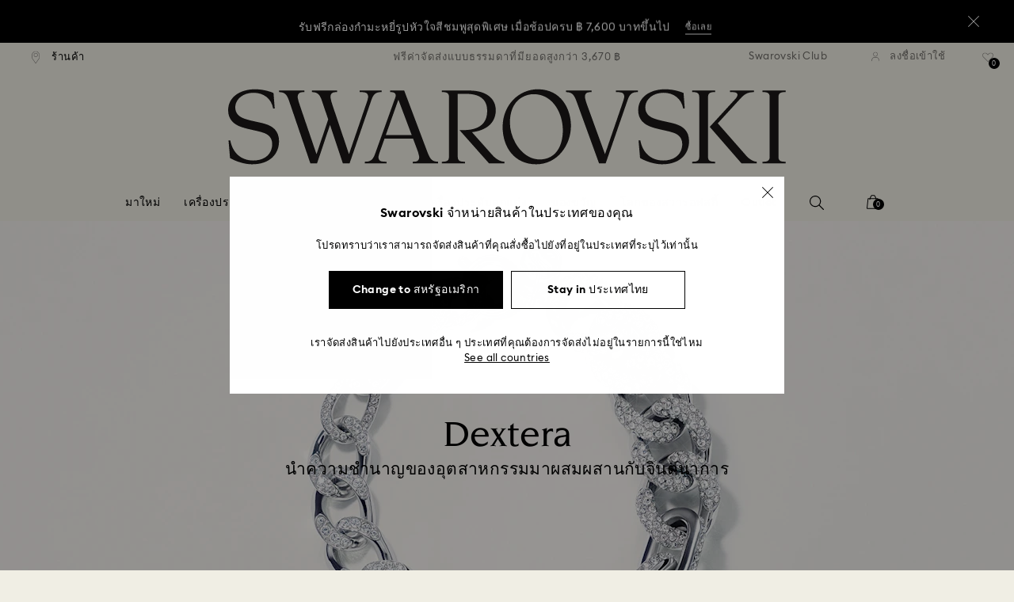

--- FILE ---
content_type: text/html;charset=UTF-8
request_url: https://www.swarovski.com/th-TH/s-dextera-hero-family/
body_size: 48137
content:
<!DOCTYPE html>
<html lang="th-TH">
<head>
  <title>วิธีแต่งกายด้วยผลิตภัณฑ์ Dextera | Swarovski ประเทศไทย</title>

  <link href="https://c.riskified.com" rel="preconnect" crossorigin>
  <link href="https://integration.algorecs.com" rel="preconnect" crossorigin>
  <link href="https://asset.swarovski.com" rel="preconnect">
  <link href="https://beacon.riskified.com" rel="preconnect">
  <link href="https://img.riskified.com" rel="preconnect">
  <link href="https://sst.swarovski.com" rel="preconnect">
  <link href="https://media.algorecs.com/rrserver/js/2.1/p13n.js" rel="preconnect">
  <link href="https://eu4-live.inside-graph.com" rel="preconnect">
  <link href="https://ct.pinterest.com" rel="preconnect">
  <link href="https://app.usercentrics.eu/browser-ui/3.55.0" rel="preconnect">
  <link href="https://pagead2.googlesyndication.com" rel="preconnect">
  <link rel="shortcut icon" type="image/x-icon" media="all" href="/_ui/responsive/common/images/favicon-16x16.png" sizes="16x16"/>
  <link rel="shortcut icon" type="image/x-icon" media="all" href="/_ui/responsive/common/images/favicon-32x32.png" sizes="32x32"/>
  <link rel="shortcut icon" type="image/x-icon" media="all" href="/_ui/responsive/common/images/favicon-96x96.png" sizes="96x96"/>

  <meta http-equiv="Content-Type" content="text/html; charset=utf-8"/>
<meta http-equiv="X-UA-Compatible" content="IE=edge">
<meta name="viewport" content="width=device-width, initial-scale=1, maximum-scale=1, user-scalable=0">

<meta name="keywords">
<meta name="description" content="&#3614;&#3610;&#3585;&#3633;&#3610;&#3588;&#3629;&#3621;&#3648;&#3621;&#3585;&#3594;&#3633;&#3609; Dextera &#3607;&#3637;&#3656;&#3609;&#3635;&#3588;&#3623;&#3634;&#3617;&#3594;&#3635;&#3609;&#3634;&#3597;&#3586;&#3629;&#3591;&#3629;&#3640;&#3605;&#3626;&#3634;&#3627;&#3585;&#3619;&#3619;&#3617;&#3617;&#3634;&#3612;&#3626;&#3617;&#3612;&#3626;&#3634;&#3609;&#3648;&#3586;&#3657;&#3634;&#3585;&#3633;&#3610;&#3592;&#3636;&#3609;&#3605;&#3609;&#3634;&#3585;&#3634;&#3619;: &#3619;&#3633;&#3591;&#3626;&#3619;&#3619;&#3588;&#3660;&#3586;&#3638;&#3657;&#3609;&#3604;&#3657;&#3623;&#3618;&#3588;&#3619;&#3636;&#3626;&#3605;&#3633;&#3621;&#3607;&#3637;&#3656;&#3648;&#3592;&#3637;&#3618;&#3619;&#3632;&#3652;&#3609;&#3629;&#3618;&#3656;&#3634;&#3591;&#3649;&#3617;&#3656;&#3609;&#3618;&#3635;&#3649;&#3621;&#3632;&#3613;&#3633;&#3591;&#3649;&#3610;&#3610;&#3614;&#3634;&#3648;&#3623;&#3656; &#3648;&#3612;&#3618;&#3651;&#3627;&#3657;&#3648;&#3627;&#3655;&#3609;&#3606;&#3638;&#3591;&#3588;&#3623;&#3634;&#3617;&#3591;&#3604;&#3591;&#3634;&#3617;&#3607;&#3637;&#3656;&#3649;&#3613;&#3591;&#3652;&#3623;&#3657;&#3604;&#3657;&#3623;&#3618;&#3588;&#3623;&#3634;&#3617;&#3648;&#3586;&#3657;&#3617;&#3649;&#3586;&#3655;&#3591;&#3629;&#3633;&#3609;&#3648;&#3611;&#3655;&#3609;&#3621;&#3633;&#3585;&#3625;&#3603;&#3632;&#3586;&#3629;&#3591;&#3626;&#3623;&#3634;&#3619;&#3629;&#3615;&#3626;&#3585;&#3637;&#3657;">
<meta name="robots" content="index,follow">
<meta property="og:url" content="https://www.swarovski.com/th-TH/s-dextera-hero-family/"/>
<meta property="og:type" content="article"/>
<meta property="og:title" content="วิธีแต่งกายด้วยผลิตภัณฑ์ Dextera"/>
<meta property="og:description" content="พบกับคอลเลกชัน Dextera ที่นำความชำนาญของอุตสาหกรรมมาผสมผสานเข้ากับจินตนาการ: รังสรรค์ขึ้นด้วยคริสตัลที่เจียระไนอย่างแม่นยำและฝังแบบพาเว่ เผยให้เห็นถึงความงดงามที่แฝงไว้ด้ ดูข้อมูลเพิ่มเติม"/>
<meta property="og:brand" content="Swarovski"/>
<meta property="og:site_name" content="Swarovski"/>














  
    
      
        

        
          <link rel="preload" as="image"
                imagesrcset="https://asset.swarovski.com/images/c_crop,g_xy_center,w_2241,h_1636,x_1121,y_1200/dpr_1.0,f_auto,q_auto,c_lfill,w_759,h_950/swa-cms/2022_FALL_VISUAL-8_SL_GL_72DPI_RGB/.jpg 1x, https://asset.swarovski.com/images/c_crop,g_xy_center,w_2241,h_1636,x_1121,y_1200/dpr_2.0,f_auto,q_auto,c_lfill,w_759,h_950/swa-cms/2022_FALL_VISUAL-8_SL_GL_72DPI_RGB/.jpg 2x,
                                  https://asset.swarovski.com/images/c_crop,g_xy_center,w_2241,h_1636,x_1121,y_1200/dpr_3.0,f_auto,q_auto,c_lfill,w_759,h_950/swa-cms/2022_FALL_VISUAL-8_SL_GL_72DPI_RGB/.jpg 3x"
                media="(max-width: 759px)">
        
      

    
    
      <link rel="preload" as="image"
            imagesrcset="https://asset.swarovski.com/images/c_crop,g_xy_center,w_2241,h_1261,x_1121,y_1201/dpr_1.0,f_auto,q_auto,c_lfill,w_1024,h_768/swa-cms/2022_FALL_VISUAL-8_SL_GL_72DPI_RGB/.jpg 1x, https://asset.swarovski.com/images/c_crop,g_xy_center,w_2241,h_1261,x_1121,y_1201/dpr_2.0,f_auto,q_auto,c_lfill,w_1024,h_768/swa-cms/2022_FALL_VISUAL-8_SL_GL_72DPI_RGB/.jpg 2x,
                          https://asset.swarovski.com/images/c_crop,g_xy_center,w_2241,h_1261,x_1121,y_1201/dpr_3.0,f_auto,q_auto,c_lfill,w_1024,h_768/swa-cms/2022_FALL_VISUAL-8_SL_GL_72DPI_RGB/.jpg 3x"
            media="(min-width: 759.1px) and (max-width: 1024px)">
    
    
      <link rel="preload" as="image"
            imagesrcset="https://asset.swarovski.com/images/c_crop,g_xy_center,w_2241,h_786,x_1121,y_1200/dpr_1.0,f_auto,q_auto,c_lfill,w_1449,h_600/swa-cms/2022_FALL_VISUAL-8_SL_GL_72DPI_RGB/.jpg 1x, https://asset.swarovski.com/images/c_crop,g_xy_center,w_2241,h_786,x_1121,y_1200/dpr_2.0,f_auto,q_auto,c_lfill,w_1449,h_600/swa-cms/2022_FALL_VISUAL-8_SL_GL_72DPI_RGB/.jpg 2x,
                          https://asset.swarovski.com/images/c_crop,g_xy_center,w_2241,h_786,x_1121,y_1200/dpr_3.0,f_auto,q_auto,c_lfill,w_1449,h_600/swa-cms/2022_FALL_VISUAL-8_SL_GL_72DPI_RGB/.jpg 3x"
            media="(min-width: 1024.1px) and (max-width: 1449px)">
    
    
      <link rel="preload" as="image"
            imagesrcset="https://asset.swarovski.com/images/c_crop,g_xy_center,w_2241,h_786,x_1121,y_1200/dpr_1.0,f_auto,q_auto,c_lfill,w_1920,h_650/swa-cms/2022_FALL_VISUAL-8_SL_GL_72DPI_RGB/.jpg 1x, https://asset.swarovski.com/images/c_crop,g_xy_center,w_2241,h_786,x_1121,y_1200/dpr_2.0,f_auto,q_auto,c_lfill,w_1920,h_650/swa-cms/2022_FALL_VISUAL-8_SL_GL_72DPI_RGB/.jpg 2x,
                          https://asset.swarovski.com/images/c_crop,g_xy_center,w_2241,h_786,x_1121,y_1200/dpr_3.0,f_auto,q_auto,c_lfill,w_1920,h_650/swa-cms/2022_FALL_VISUAL-8_SL_GL_72DPI_RGB/.jpg 3x"
            media="(min-width: 1449.1px)">
    
  
  

<script type="text/javascript">

  /* Polyfill for HTMLCollection.forEach()
   * used when selecting elements by class name or tag name, as that returns an HTMLCollection instead of NodeList
  */
  if (window.HTMLCollection && !HTMLCollection.prototype.forEach) {
    HTMLCollection.prototype.forEach = Array.prototype.forEach;
  }

  /*<![CDATA[*/
  
  var ACC = {
    env: {},
    config: {
      blockUI: {},
      feature: {}
    },
    payment: {},
    loginOverlay: {},
    contactForm: {},
    spinner: {}
  };
  ACC.env.currentBaseStore = "TH";
  ACC.env.defaultCurrency = "THB";
  ACC.env.currencyNoOfDigits = 2;
  ACC.env.currentSite = "TH";
  ACC.env.previewModeEnabled = false;
  ACC.env.currentLanguage = "th";
  ACC.env.smarteditPreviewMode = false; //if true -> we are in the SmartEdit context
  ACC.payment.googlePayEnvironment = "";
  ACC.payment.gatewayMerchantId = "";
  ACC.payment.googleMerchantName = "";
  ACC.payment.googleMerchantId = "";
  ACC.payment.googleAllowedNetworks = "";
  ACC.config.baseUrl = "https://www.swarovski.com";
  ACC.config.wro4jEnabled = true;
  ACC.config.adyenWebComponentSDKUpgradeEnabled = 
  ACC.config.resourceVersion = "20260127-0537";
  ACC.config.isProductDetail = false;
  ACC.config.isCheckout = false;
  ACC.config.cartContainsScsNewOrRenewEntries = 
  ACC.config.isCartPage = false;
  ACC.config.isContactPage = false;
  ACC.config.isAccountPage = false;
  ACC.config.isLoginPage = false;
  ACC.config.isWishlistPage = false;
  ACC.config.isEnrichmentPage = false;
  ACC.config.feature.preloadRecaptchaOnLoginPage = false;
  ACC.config.feature.noPriceBaseStore = false;
  ACC.config.feature.checkoutStep2NewDesignEnabled = true;
  ACC.config.feature.plpAutomatedProductsLoadEnabled = false;
  ACC.config.richRelevanceDomain = '.algorecs.com';
  ACC.config.feature.trackingRefactorEnabled = false;
  ACC.config.feature.globalRegexCheckFeatureEnabled = false;
  ACC.config.feature.fixPriceSliderFacetHighPriceEnabled = false;
  ACC.config.feature.showCaratesinPLPTilesEnabled = true;

  

  ACC.config.contextPath = "";
  // SWATBD: this needs to be checked when we request /di-DE/ we get /en-AA/ (which forces various hacks in JS like in global.js for country change
  ACC.config.encodedContextPath = "/th-TH";
  ACC.config.commonResourcePath = "/_ui/responsive/common";
  ACC.config.themeResourcePath = "/_ui/responsive/theme-swarovski";
  ACC.config.siteResourcePath = "/_ui/responsive/site-TH";
  ACC.config.rootPath = "/_ui/responsive";
  ACC.config.pwaEnabled = false;
  ACC.config.storeSuggestionsEnabled = false;
  ACC.pwdStrengthVeryWeak = 'อ่อนแอมาก';
  
  ACC.pwdStrengthWeak = 'อ่อนแอ';
  ACC.pwdStrengthMedium = 'ปานกลาง';
  ACC.pwdStrengthStrong = 'เยี่ยม';
  ACC.pwdStrengthVeryStrong = 'เยี่ยมมาก';
  ACC.pwdStrengthUnsafePwd = 'รหัสผ่านที่เลือกไม่ปลอดภัย';
  ACC.pwdStrengthTooShortPwd = 'สั้นเกินไป';
  ACC.pwdStrengthMinCharText = 'ความยาวขั้นต่ำคือ %d อักขระ';
  ACC.accessibilityLoading = 'กำลังโหลด...';
  ACC.accessibilityStoresLoaded = 'โหลดร้านค้าแล้ว';
  ACC.loadingAnimationAltText = 'กำลังโหลดภาพเคลื่อนไหว';
  ACC.serversideAjaxErrorText = ' เกิดข้อผิดพลาดที่ไม่คาดคิด โปรดลองอีกครั้งในภายหลัง';
  ACC.checkoutGenericErrorText = ' เกิดข้อผิดพลาดที่ไม่คาดคิด โปรดลองอีกครั้ง';
  ACC.config.googleApiKey = "";
  
  ACC.config.googleApiBusinessKey = "";
  ACC.config.googleApiVersion = "";
  
  ACC.config.googleMapsUrl = "";
  ACC.config.locationIQApiKey = "";
  ACC.config.locationIQMapsUrl = "";
  ACC.config.locationIQMapsStyleUrl = "";
  ACC.config.locationIQLayersUrl = "";
  ACC.config.locationIQLayersStyleUrl = "";
  ACC.config.locationIQLangUrl = "";
  ACC.config.locationIQGeocoderUrl = "";
  ACC.config.locationIQTurfUrl = "";

  ACC.config.regionDataUrl = '/th-TH/region_data/regions/' + ACC.env.currentBaseStore;
  ACC.config.legacyEmailRegexp = '^(?=.{0,255}$)([a-zA-Z0-9.!#$%&\'*+\/=?^_`{|}~-]{1,64}|\"(?:[\\x01-\\x08\\x0b\\x0c\\x0e-\\x1f\\x21\\x23-\\x5b\\x5d-\\x7f]|\\\\[\\x01-\\x09\\x0b\\x0c\\x0e-\\x7f]){1,62}\")@[a-zA-Z0-9](?:[a-zA-Z0-9-]{0,61}[a-zA-Z0-9])?(?:\\.[a-zA-Z0-9](?:[a-zA-Z0-9-]{0,61}[a-zA-Z0-9])?){1,126}$';
  ACC.config.emailRegexp = '^(?=.{0,255}$)(?=.{0,64}@)(?:(?!^\\.)(?!.*\\.@)(?!.*\\.\\.)[a-zA-Z0-9!#.$%&\'*+\/=?^_\u2018{|}~-]+|\"(?:[\\x01-\\x08\\x0b\\x0c\\x0e-\\x1f\\x21\\x23-\\x5b\\x5d-\\x7f]|\\\\[\\x01-\\x09\\x0b\\x0c\\x0e-\\x7f]){1,62}\")@(?!-)(?!.*\\.-)(?!.*-\\.)(?:[a-zA-Z0-9-]{1,61}\\.){1,126}(?=[a-zA-Z0-9-]*[a-zA-Z][a-zA-Z0-9-]*$)[a-zA-Z0-9](?:[a-zA-Z0-9-]{0,61}[a-zA-Z0-9])?$';
  ACC.config.nameRegexp = '(?=^[. \\u3000\'\\-a-zA-Z\\u00C0-\\u00D6\\u00D8-\\u00F6\\u00F8-\\u02B8\\u0370-\\u03FF\\u1F00-\\u1FFF\\u0400-\\u052F\\u1C80-\\u1C8F\\u2DE0-\\u2DFF\\uA640-\\uA69F\\u4E00-\\u9FFF\\u3400-\\u4DBF\\u3040-\\u30FF\\uF900-\\uFAFF\\uFF66-\\uFF9F\\u1100-\\u11FF\\u3130-\\u318F\\uA960-\\uA97F\\uAC00-\\uD7FF\\u3005\\u3006\\u3024\\u3029\\u3031-\\u3035\\u0E00-\\u0E7F]*$)^((?:^$)|(?:^.*[a-zA-Z\\u00C0-\\u00D6\\u00D8-\\u00F6\\u00F8-\\u02B8\\u0370-\\u03FF\\u1F00-\\u1FFF\\u0400-\\u052F\\u1C80-\\u1C8F\\u2DE0-\\u2DFF\\uA640-\\uA69F]{2}.*$)|(?:^.*[^a-zA-Z\\u00C0-\\u00D6\\u00D8-\\u00F6\\u00F8-\\u02B8\\u0370-\\u03FF\\u1F00-\\u1FFF\\u0400-\\u052F\\u1C80-\\u1C8F\\u2DE0-\\u2DFF\\uA640-\\uA69F. \\u3000\'\\-].*$))$';

  ACC.config.phoneNumberRegexp = '';

  
  ACC.config.richRelevanceApiKey = "257364ecf2e5f8e6";
  ACC.config.richRelevanceApiClientKey = "be116e19c09d0633";
  ACC.config.richRelevanceEnviroment = "recs";
  ACC.config.richRelevanceRegion = "TH-th";
  ACC.config.richRelevanceTimeOut = "2000";
  ACC.config.richRelevanceProductAdditionalInfoUrl = '/th-TH/product-recommendation-additional-info/';
  ACC.config.richRelevanceOptOutCountries = "AT,BE,BG,CY,CZ,DE,DK,EE,ES,FI,FR,GB,GR,HR,HU,IE,IT,LT,LU,LV,MT,NL,PL,PT,RO,SE,SI,SK,CH,IS,NO";
  ACC.config.richRelevanceUserCentricsKey = "AKhz3l5wf";
  ACC.config.richRelevanceConsentKey = "uc_rr";
  ACC.config.richRelevanceServiceId = "AKhz3l5wf";
  ACC.config.richRelevanceContentPersonalizationApiClientKey = "9c52086d4c3bcd7f";
  
  ACC.config.threeDS2PollingTime = "2000";

  
  ACC.config.affiliateTrackingUrlParameter = "nsctrid";

  ACC.loginOverlay.header = 'โปรดเข้าสู่ระบบ';
  ACC.loginOverlay.url = '/th-TH/login/ajax';
  ACC.config.newsletterpopupURL = '/th-TH/newsletterpopup';
  ACC.config.newsletterpopupCookieMaxAge = '30';
  ACC.config.newsletterCustomerSubscribed = false;
  ACC.config.newsletterpopupActive = true;
  ACC.config.newsletterpopupExcludedURI = false;
  ACC.config.newsletterCookieName = 'newsletterpopup-' + 'th';
  ACC.config.signupclubregisterpopupURL = ACC.config.encodedContextPath + '/cart/signupclubregisterpopup';
  ACC.config.signupclubwelcomevoucherpopupURL = ACC.config.encodedContextPath + '/cart/signupclubwelcomevoucherpopup';
  ACC.config.isSCEnabled = true; //if true -> we are in Swarovski Club context
  ACC.spinner = {
    timeout: 5
  };

  ACC.config.isQRCodeRegistrationFlow = false;

  ACC.config.csrfTokenTimeoutMs = 600000;
  ACC.config.blockUI.coolOffMillis = 30000;
  ACC.config.flyoutShowMillis = 2000;
  ACC.config.showFlyout = false;

  ACC.config.recaptchaSiteKey = '6LcqA_kUAAAAAM_cd3B7yfo2Lky-zgrl0tycIycb';
  ACC.config.recaptchaEnabled = false;

  ACC.config.mobilePhoneNumberRegistrationEnabled = false;


  ACC.scMembershipNotValidMessage= 'โปรดกรอกหมายเลขสมาชิกที่ยังไม่หมดอายุ';
  ACC.usernameMandatoryEmailMessage = 'กรอกที่อยู่อีเมล';
  ACC.usernameMandatoryEmailOrPhoneMessage = 'โปรดกรอกที่อยู่อีเมลหรือหมายเลขโทรศัพท์ของคุณ';
  ACC.usernameInvalidEmailOrPhoneMessage = 'ที่อยู่อีเมลหรือหมายเลขโทรศัพท์ไม่ถูกต้อง (ใช้ +\/00 โดยใช้รหัสประเทศ)';
  ACC.usernameInvalidEmailMessage = 'ที่อยู่อีเมลไม่ถูกต้อง';
  ACC.passwordMandatoryMessage = 'โปรดใส่รหัสผ่าน';
  ACC.passwordInvalidMessage = 'รหัสผ่านไม่เป็นไปตามนโยบายรหัสผ่านของเรา โปรดกรอกรหัสผ่านยาว 7 อักขระที่มีตัวเลขอย่างน้อยหนึ่งตัวและตัวอักษรพิมพ์ใหญ่หนึ่งตัว';
  ACC.termsAndConditionsGeneralInvalidMessage = 'If you don’t agree our Privacy Policy and cross-border transfer, we cannot provide you with register, order and consultancy and related service, but you can check and browse part of our information.';
  ACC.rr_carouselAriaLabelNext = 'ถัดไป';
  ACC.rr_carouselAriaLabelPrev = 'ก่อนหน้า';
  ACC.paymentTimeoutMessage = 'ขออภัย หมดเวลาดำเนินการคำขอชำระเงินของคุณแล้ว โปรดลองอีกครั้ง';
  ACC.fiscalCodeEmptyMessage = 'รหัสทางการเงินว่างเปล่า';
  ACC.altConfirmationMessage = 'การยืนยัน';
  ACC.altErrorMessage = 'ข้อผิดพลาด';
  ACC.corporateGiftAddedToList = 'เพิ่มของขวัญ {0} ชิ้นเข้าไปในรายการของฉันแล้ว';
  ACC.corporateGiftsAddedToList = 'เพิ่มของขวัญ {0} ชิ้นลงในรายการของฉันแล้ว';
  ACC.corporategiftWishProductAddMsg = 'โปรดติดต่อเรา';
  ACC.corporategiftWishProductRemoveMsg = 'นำออกจากรายการของขวัญองค์กรของฉัน';
  ACC.config.anonymousWishlistMaxItems = 20;
  ACC.config.corporateWishlistMaxItems = 20;

  ACC.passwordExceededMaxLengthMessage = 'รหัสผ่านต้องมีความยาวน้อยกว่า 65 ตัวอักษร';
  ACC.passwordMaxLength = 64

  ACC.config.customerAutoLookupMaxAttempts = 
  ACC.config.customerAutoLookupDelay = 

  ACC.giftOccasionUpdatedSuccessfullyMsg = 'คุณได้อัปเดตการแจ้งเตือนโอกาสในการมอบของขวัญของคุณเรียบร้อยแล้ว';
  ACC.giftOccasionErrorDuringUpdateMsg = 'เกิดข้อผิดพลาด โปรดลองอีกครั้ง';

  ACC.creditCardOverlayEditCardHeadlineMsg = 'แก้ไขบัตรเครดิต';
  ACC.creditCardOverlayNewCardHeadlineMsg = 'เพิ่มบัตรเครดิตใหม่';

  ACC.config.mergeGiftCardsErrorGeneral = 'ไม่สามารถรวมกันได้: สามารถใช้บัตรจากประเทศเดียวกันเท่านั้น และบัตร Kristallwelten จะไม่ได้รับการรวม บัตรที่ไม่สามารถรวมได้ยังคงมีผลและสามารถแลกได้แยกกัน';
  ACC.config.mergeGiftCardsErrorDuplicate = 'เรียนลูกค้า คุณได้ป้อนหมายเลขบัตรของขวัญเดียวกันสองครั้ง โปรดระบุหมายเลขบัตรของขวัญที่แตกต่างกันสองหมายเลข';
  ACC.config.mergeGiftCardsErrorMaxBalance = 'ไม่สามารถรวมบัตรของขวัญได้ มูลค่ารวมเกินขีดจำกัดที่อนุญาตในประเทศของคุณ กรุณาใช้แยกกัน';

  ACC.config.cartIntegrationTrustedOrigins = 'https://www.swarovski.com';

  ACC.config.emojiPatternCheck = '\(\?\!\[\.#\,/@\+\-\]\)[\\p\{Emoji_Presentation\}\\p\{P\}\\p\{S\}]';
  ACC.config.recaptchaChallengeAnswered = '';
  ACC.config.plpDesktopFacetsMobileFirstEnabled = true;

  
  /*]]>*/
</script>
<script type="text/javascript">
  /*<![CDATA[*/
  ACC.addons = {};	//JS holder for addons properties

  
  ACC.addons.chineseproductsharingaddon = [];
  
  ACC.addons.swathirdpartystoreaddon = [];
  
  ACC.addons.omnistorefrontaddon = [];
  
  ACC.addons.smarteditaddon = [];
  
  ACC.addons.crstorefrontaddon = [];
  
  ACC.addons.scstorefrontaddon = [];
  
  ACC.addons.ccstorefrontaddon = [];
  
  ACC.addons.slstorefrontaddon = [];
  
  ACC.addons.scsstorefrontaddon = [];
  
  /*]]>*/
</script>
<link  rel="preload" href="/_ui/responsive/common/js/acc.dynamicutils.js?v=20260127-0537" as="script"/>

  <script type="text/javascript">

  function getCookieValue(cookieName) {
    var regex = new RegExp('[; ]' + cookieName + '=([^\\s;]*)');
    var matches = (' ' + document.cookie).match(regex);
    if (matches === null) {
      return;
    }
    var cookieValue = matches[1];
    if (cookieName && cookieValue) {
      if (cookieValue[0] === "\"" && cookieValue[cookieValue.length - 1] === "\"") {
        cookieValue = cookieValue.substr(1, cookieValue.length - 2)
      }
      return cookieValue;
    }
    return '';
  }

  var dataLayer = window.dataLayer = window.dataLayer || [];
  
  var eventData = {
                      'sessionID': getCookieValue("sessionSAPTrackingId"),
                      'riskifiedShopDomain': 'www.swarovski.com',
                      'hybrisSegments': '[SS_AB_400_V0]',
                      'randomPageId': Math.round(Math.random()*10000000000).toString(),
                      
                      'fpid': "",
                      'abSeed':"24394458111",
                    };
  
  dataLayer.push(eventData);
</script>

<script type="text/javascript">
    var trackingData =
      {"pageTitle":"How to style Dextera products","pageType":"editorial_style","shopDomain":"www.swarovski.com","siteCountryCode":"TH","siteCurrency":"THB","templateName":"Landing Page 2 Template 2","pageId":"SS22_DEXTERA_LP","pageName":"SS22_DEXTERA_LP","pageLabel":"/dextera-hero-family"};

    
    trackingData.userId = getCookieValue("sessionGoogleTagManager");
    dataLayer.push(trackingData);
  </script>
<script>(function(w, d, s, l, i, u) {
  w[l] = w[l] || [];
  w[l].push({ event: 'cust.gtmUrl', 'gtmLoadUrl': u });
  w[l].push({
    'gtm.start':
      new Date().getTime(), event: 'gtm.js'
  });
  var f = d.getElementsByTagName(s)[0],
    j = d.createElement(s), dl = l != 'dataLayer' ? '&l=' + l : '';
  j.async = true;
  j.src =
    u+ '?id=' + i + dl;
  f.parentNode.insertBefore(j, f);
})(window, document, 'script', 'dataLayer', 'GTM-MR2JS5', 'https://sst.swarovski.com/gtm.js');</script>
<script type="text/javascript">

  function getCookieValue(cookieName) {
    var regex = new RegExp('[; ]' + cookieName + '=([^\\s;]*)');
    var matches = (' ' + document.cookie).match(regex);
    var cookieValue = matches[1];
    if (cookieName && cookieValue) {
      if (cookieValue[0] === "\"" && cookieValue[cookieValue.length - 1] === "\"") {
        cookieValue = cookieValue.substr(1, cookieValue.length - 2)
      }
      return cookieValue.toUpperCase();
    }
    return '';
  }

  function powerFrontAddToCart() {
    
    if (typeof window._insideUpdateView === "function") {
      window._insideUpdateView();
    }

    
    _insideData = {"addCart":{"name":"","category":"","sku":"","price":"","qty":"","itemurl":"https://www.swarovski.com","img":""}}
  }

  

  var _insideData =
    {"website":{"country":"TH","currency":"THB","language":"th"},"page":{"name":"SS22_DEXTERA_LP","type":"editorial_style"}}
    _insideData.user = { "id": getCookieValue("sessionGoogleTagManager")};
</script>
<link rel="canonical" href="https://www.swarovski.com/th-TH/s-dextera-hero-family/"/>
  <link rel="preload" as="style" type="text/css" media="all" href="/_ui/responsive/theme-swarovski/css2/header.css?v=20260127-0537"/>
<link rel="preload" as="style" href="/wro/all_contentpage_css2.css?v=20260127-0537"/>
      <style>

  

  @font-face {
    font-family: 'ITCNovareseMed';
    font-style: normal;
    font-weight: 400;
    font-display: swap;
    src:
      local('ITCNovareseMed'),
      url('/_ui/responsive/common/fonts/SwarovskiITCNovarese-Medium-Cyrillic.woff2?v=20260127-0537') format('woff2'),
      url('/_ui/responsive/common/fonts/SwarovskiITCNovarese-Medium-Cyrillic.woff?v=20260127-0537') format('woff'),
      url('/_ui/responsive/common/fonts/SwarovskiITCNovarese-Medium-Cyrillic.ttf?v=20260127-0537') format('truetype');
    unicode-range: U+0400-045F;
  }

  @font-face {
    font-family: 'ITCNovareseBook';
    font-style: normal;
    font-weight: 400;
    font-display: swap;
    src:
      local('ITCNovareseBook'),
      url('/_ui/responsive/common/fonts/SwarovskiITCNovarese-Book-Cyrillic.woff2?v=20260127-0537') format('woff2'),
      url('/_ui/responsive/common/fonts/SwarovskiITCNovarese-Book-Cyrillic.woff?v=20260127-0537') format('woff'),
      url('/_ui/responsive/common/fonts/SwarovskiITCNovarese-Book-Cyrillic.ttf?v=20260127-0537') format('truetype');
    unicode-range: U+0400-045F;
  }

  @font-face {
    font-family: 'EuclidIgnited';
    font-style: normal;
    font-weight: 400;
    font-display: swap;
    src:
      local('EuclidIgnited'),
      url('/_ui/responsive/common/fonts/SwarovskiEuclidIgnited-Regular-Cyrillic.woff2?v=20260127-0537') format('woff2'),
      url('/_ui/responsive/common/fonts/SwarovskiEuclidIgnited-Regular-Cyrillic.woff?v=20260127-0537') format('woff'),
      url('/_ui/responsive/common/fonts/SwarovskiEuclidIgnited-Regular-Cyrillic.ttf?v=20260127-0537') format('truetype');
    unicode-range: U+0400-045F;
  }

  @font-face {
    font-family: 'EuclidIgnitedSemiBold';
    font-style: normal;
    font-weight: 400;
    font-display: swap;
    src:
      local('EuclidIgnitedSemiBold'),
      url('/_ui/responsive/common/fonts/SwarovskiEuclidIgnited-Semibold-Cyrillic.woff2?v=20260127-0537') format('woff2'),
      url('/_ui/responsive/common/fonts/SwarovskiEuclidIgnited-Semibold-Cyrillic.woff?v=20260127-0537') format('woff'),
      url('/_ui/responsive/common/fonts/SwarovskiEuclidIgnited-Semibold-Cyrillic.ttf?v=20260127-0537') format('truetype');
    unicode-range: U+0400-045F;
  }

  

  @font-face {
    font-family: 'ITCNovareseMed';
    font-style: normal;
    font-weight: 400;
    font-display: swap;
    src:
      local('ITCNovareseMed'),
      url('/_ui/responsive/common/fonts/SwarovskiITCNovarese-Medium-LatinAB.woff2?v=20260127-0537') format('woff2'),
      url('/_ui/responsive/common/fonts/SwarovskiITCNovarese-Medium-LatinAB.woff?v=20260127-0537') format('woff'),
      url('/_ui/responsive/common/fonts/SwarovskiITCNovarese-Medium-LatinAB.ttf?v=20260127-0537') format('truetype');
    unicode-range: U+0100-017F,U+0180-024F;
  }

  @font-face {
    font-family: 'ITCNovareseBook';
    font-style: normal;
    font-weight: 400;
    font-display: swap;
    src:
      local('ITCNovareseBook'),
      url('/_ui/responsive/common/fonts/SwarovskiITCNovarese-Book-LatinAB.woff2?v=20260127-0537') format('woff2'),
      url('/_ui/responsive/common/fonts/SwarovskiITCNovarese-Book-LatinAB.woff?v=20260127-0537') format('woff'),
      url('/_ui/responsive/common/fonts/SwarovskiITCNovarese-Book-LatinAB.ttf?v=20260127-0537') format('truetype');
    unicode-range: U+0100-017F,U+0180-024F;
  }

  @font-face {
    font-family: 'EuclidIgnited';
    font-style: normal;
    font-weight: 400;
    font-display: swap;
    src:
      local('EuclidIgnited'),
      url('/_ui/responsive/common/fonts/SwarovskiEuclidIgnited-Regular-LatinAB.woff2?v=20260127-0537') format('woff2'),
      url('/_ui/responsive/common/fonts/SwarovskiEuclidIgnited-Regular-LatinAB.woff?v=20260127-0537') format('woff'),
      url('/_ui/responsive/common/fonts/SwarovskiEuclidIgnited-Regular-LatinAB.ttf?v=20260127-0537') format('truetype');
    unicode-range: U+0100-017F,U+0180-024F;
  }

  @font-face {
    font-family: 'EuclidIgnitedSemiBold';
    font-style: normal;
    font-weight: 400;
    font-display: swap;
    src:
      local('EuclidIgnitedSemiBold'),
      url('/_ui/responsive/common/fonts/SwarovskiEuclidIgnited-Semibold-LatinAB.woff2?v=20260127-0537') format('woff2'),
      url('/_ui/responsive/common/fonts/SwarovskiEuclidIgnited-Semibold-LatinAB.woff?v=20260127-0537') format('woff'),
      url('/_ui/responsive/common/fonts/SwarovskiEuclidIgnited-Semibold-LatinAB.ttf?v=20260127-0537') format('truetype');
    unicode-range: U+0100-017F,U+0180-024F;
  }

  

  @font-face {
    font-family: 'ITCNovareseMed';
    font-style: normal;
    font-weight: 400;
    font-display: swap;
    src:
      local('ITCNovareseMed'),
      url('/_ui/responsive/common/fonts/SwarovskiITCNovarese-Medium-Basic.woff2?v=20260127-0537') format('woff2'),
      url('/_ui/responsive/common/fonts/SwarovskiITCNovarese-Medium-Basic.woff?v=20260127-0537') format('woff'),
      url('/_ui/responsive/common/fonts/SwarovskiITCNovarese-Medium-Basic.ttf?v=20260127-0537') format('truetype');
    unicode-range: U+0000-007F,U+00A0-00FF,U+020AC,U+20BD,U+20BA,U+20A9;
  }

  @font-face {
    font-family: 'ITCNovareseBook';
    font-style: normal;
    font-weight: 400;
    font-display: swap;
    src:
      local('ITCNovareseBook'),
      url('/_ui/responsive/common/fonts/SwarovskiITCNovarese-Book-Basic.woff2?v=20260127-0537') format('woff2'),
      url('/_ui/responsive/common/fonts/SwarovskiITCNovarese-Book-Basic.woff?v=20260127-0537') format('woff'),
      url('/_ui/responsive/common/fonts/SwarovskiITCNovarese-Book-Basic.ttf?v=20260127-0537') format('truetype');
    unicode-range: U+0000-007F,U+00A0-00FF,U+020AC,U+20BD,U+20BA,U+20A9;
  }

  @font-face {
    font-family: 'EuclidIgnited';
    font-style: normal;
    font-weight: 400;
    font-display: swap;
    src:
      local('EuclidIgnited'),
      url('/_ui/responsive/common/fonts/SwarovskiEuclidIgnited-Regular-Basic.woff2?v=20260127-0537') format('woff2'),
      url('/_ui/responsive/common/fonts/SwarovskiEuclidIgnited-Regular-Basic.woff?v=20260127-0537') format('woff'),
      url('/_ui/responsive/common/fonts/SwarovskiEuclidIgnited-Regular-Basic.ttf?v=20260127-0537') format('truetype');
    unicode-range: U+0000-007F,U+00A0-00FF,U+020AC,U+20BD,U+20BA,U+20A9;
  }

  @font-face {
    font-family: 'EuclidIgnitedSemiBold';
    font-style: normal;
    font-weight: 400;
    font-display: swap;
    src:
      local('EuclidIgnitedSemiBold'),
      url('/_ui/responsive/common/fonts/SwarovskiEuclidIgnited-Semibold-Basic.woff2?v=20260127-0537') format('woff2'),
      url('/_ui/responsive/common/fonts/SwarovskiEuclidIgnited-Semibold-Basic.woff?v=20260127-0537') format('woff'),
      url('/_ui/responsive/common/fonts/SwarovskiEuclidIgnited-Semibold-Basic.ttf?v=20260127-0537') format('truetype');
    unicode-range: U+0000-007F,U+00A0-00FF,U+020AC,U+20BD,U+20BA,U+20A9;
  }

  

  @font-face {
    font-family: 'ITCNovareseMed';
    font-style: normal;
    font-weight: 400;
    font-display: swap;
    src:
      local('ITCNovareseMed'),
      url('/_ui/responsive/common/fonts/SwarovskiITCNovarese-Medium-Greek.woff2?v=20260127-0537') format('woff2'),
      url('/_ui/responsive/common/fonts/SwarovskiITCNovarese-Medium-Greek.woff?v=20260127-0537') format('woff'),
      url('/_ui/responsive/common/fonts/SwarovskiITCNovarese-Medium-Greek.ttf?v=20260127-0537') format('truetype');
    unicode-range: U+0370-03FF;
  }

  @font-face {
    font-family: 'ITCNovareseBook';
    font-style: normal;
    font-weight: 400;
    font-display: swap;
    src:
      local('ITCNovareseBook'),
      url('/_ui/responsive/common/fonts/SwarovskiITCNovarese-Book-Greek.woff2?v=20260127-0537') format('woff2'),
      url('/_ui/responsive/common/fonts/SwarovskiITCNovarese-Book-Greek.woff?v=20260127-0537') format('woff'),
      url('/_ui/responsive/common/fonts/SwarovskiITCNovarese-Book-Greek.ttf?v=20260127-0537') format('truetype');
    unicode-range: U+0370-03FF;
  }

  @font-face {
    font-family: 'EuclidIgnited';
    font-style: normal;
    font-weight: 400;
    font-display: swap;
    src:
      local('EuclidIgnited'),
      url('/_ui/responsive/common/fonts/SwarovskiEuclidIgnited-Regular-Greek.woff2?v=20260127-0537') format('woff2'),
      url('/_ui/responsive/common/fonts/SwarovskiEuclidIgnited-Regular-Greek.woff?v=20260127-0537') format('woff'),
      url('/_ui/responsive/common/fonts/SwarovskiEuclidIgnited-Regular-Greek.ttf?v=20260127-0537') format('truetype');
    unicode-range: U+0370-03FF;
  }

  @font-face {
    font-family: 'EuclidIgnitedSemiBold';
    font-style: normal;
    font-weight: 400;
    font-display: swap;
    src:
      local('EuclidIgnitedSemiBold'),
      url('/_ui/responsive/common/fonts/SwarovskiEuclidIgnited-Semibold-Greek.woff2?v=20260127-0537') format('woff2'),
      url('/_ui/responsive/common/fonts/SwarovskiEuclidIgnited-Semibold-Greek.woff?v=20260127-0537') format('woff'),
      url('/_ui/responsive/common/fonts/SwarovskiEuclidIgnited-Semibold-Greek.ttf?v=20260127-0537') format('truetype');
    unicode-range: U+0370-03FF;
  }

  </style>

<link rel="stylesheet" type="text/css" media="all" href="/wro/all_contentpage_css2.css?v=20260127-0537"/>
      <link rel="preload" href="/_ui/responsive/theme-swarovski/css2/forms.css?v=20260127-0537" as="style" onload="this.onload=null;this.rel='stylesheet'">
    <noscript><link rel="stylesheet" type="text/css" media="all" href="/_ui/responsive/theme-swarovski/css2/forms.css?v=20260127-0537"/></noscript>

  <link rel="stylesheet" type="text/css" media="all" href="/_ui/responsive/theme-swarovski/css2/header.css?v=20260127-0537"/>
  <link rel="preload" href="/_ui/responsive/theme-swarovski/css2/footer.css?v=20260127-0537" as="style" onload="this.onload=null;this.rel='stylesheet'">
  <noscript><link rel="stylesheet" type="text/css" media="all" href="/_ui/responsive/theme-swarovski/css2/footer.css?v=20260127-0537"/></noscript>
<link rel="preload" href="/_ui/responsive/theme-swarovski/js2/header.js?v=20260127-0537" as="script"/>
  <link rel="preload" href="/wro/all_contentpage_js2.js?v=20260127-0537" as="script">
  <script type="text/javascript">
        window.requestIdleCallback = window.requestIdleCallback || function(cb) {
          var start = Date.now();
          return setTimeout(function() {
            cb({
              didTimeout: false,
              timeRemaining: function() {
                return Math.max(0, 50 - (Date.now() - start));
              }
            });
          }, 1);
        }

        window.cancelIdleCallback = window.cancelIdleCallback || function(id) {
          clearTimeout(id);
        }
      </script>
      <link rel="preload" href="/wro/algonomy_richrelevance.js?v=20260127-0537" as="script">
      <script src="https://swarovski.app.baqend.com/v1/speedkit/install.js?d=production" async crossorigin="anonymous"></script>
  <script defer type="text/javascript" src="/_ui/responsive/common/js/unpkg/web-vitals-5.0.3.iife.js?v=20260127-0537"></script>
  <script type="text/javascript">
    addEventListener('DOMContentLoaded', function() {
      if (typeof webVitals !== "undefined") {
        webVitals.onCLS(ACC.tracking.pushMetricEvent);
        webVitals.onLCP(ACC.tracking.pushMetricEvent);
        webVitals.onFCP(ACC.tracking.pushMetricEvent);
        webVitals.onTTFB(ACC.tracking.pushMetricEvent);
        webVitals.onINP(ACC.tracking.pushMetricEvent);
     }
    });
  </script>

  <script type="application/ld+json" id="structuredDataScript">
    {
      "@context": "https://schema.org",
      "@type": "NewsArticle",
      "headline": "วิธีแต่งกายด้วยผลิตภัณฑ์ Dextera",
      "image": [
          "https://asset.swarovski.com/images/c_crop,g_xy_center,w_2241,h_1636,x_1121,y_1200/dpr_auto,f_auto,q_auto,c_lfill,w_759,h_950/swa-cms/2022_FALL_VISUAL-8_SL_GL_72DPI_RGB/.jpg",
          "https://asset.swarovski.com/images/c_crop,g_xy_center,w_2241,h_1261,x_1121,y_1201/dpr_auto,f_auto,q_auto,c_lfill,w_1024,h_768/swa-cms/2022_FALL_VISUAL-8_SL_GL_72DPI_RGB/.jpg",
          "https://asset.swarovski.com/images/c_crop,g_xy_center,w_2241,h_786,x_1121,y_1200/dpr_auto,f_auto,q_auto,c_lfill,w_1449,h_600/swa-cms/2022_FALL_VISUAL-8_SL_GL_72DPI_RGB/.jpg",
          "https://asset.swarovski.com/images/c_crop,g_xy_center,w_2241,h_786,x_1121,y_1200/dpr_auto,f_auto,q_auto,c_lfill,w_1920,h_650/swa-cms/2022_FALL_VISUAL-8_SL_GL_72DPI_RGB/.jpg"
      ],
      "datePublished": "2022-07-04T13:15:03Z",
      "dateModified": "2022-11-16T16:39:47Z",
      "author": [{
          "@type": "Organization",
          "name": "Swarovski",
          "url": "https://www.swarovski.com/"
      }]
    }
</script>
</head>

<body class="page-SS22-DEXTERA-LP pageType-ContentPage template-pages-layout-landingLayout2Page2 pageLabel--dextera-hero-family smartedit-page-uid-SS22_DEXTERA_LP smartedit-page-uuid-eyJpdGVtSWQiOiJTUzIyX0RFWFRFUkFfTFAiLCJjYXRhbG9nSWQiOiJzd2EtZ2xvYmFsQ29udGVudENhdGFsb2ciLCJjYXRhbG9nVmVyc2lvbiI6Ik9ubGluZSJ9 smartedit-catalog-version-uuid-swa-globalContentCatalog/Online  js-swa-content-page language-th horizontal-overflow-hidden">

<noscript><iframe src="https://www.googletagmanager.com/ns.html?id=GTM-MR2JS5&gtm_auth=JlqSEjvBsaiwymA3HE0nJg&gtm_preview=env-2&gtm_cookies_win=x"
                  height="0" width="0" style="display:none;visibility:hidden"></iframe></noscript>


<script type="text/javascript">
  //<![CDATA[
  (function() {
    function riskifiedBeaconLoad() {
      var store_domain = 'www.swarovski.com';
      var session_id = ACC.cookie.getCookieValueFor("sessionSAPTrackingId");
      var url = ('https:' == document.location.protocol ? 'https://' : 'http://')
        + "beacon.riskified.com?shop=" + store_domain + "&sid=" + session_id;
      var s = document.createElement('script');
      s.type = 'text/javascript';
      s.async = true;
      s.src = url;
      var x = document.getElementsByTagName('script')[0];
      x.parentNode.insertBefore(s, x);
    }
    if (window.attachEvent) {
      window.attachEvent('onload', riskifiedBeaconLoad)
    } else {
      window.addEventListener('load', riskifiedBeaconLoad, false);
    }
  })();
  //]]>
</script>





  <div class="swa-top-banner-carousel js-top-banner-carousel swa-top-banner-carousel--theme-dark" style="">

      <div class="splide swa-top-banner-carousel__slider" id="topBannerSlider-TBANNER_MY-SG-TH"
           data-interval="3600">
        <div class="splide__track">
          <div class="splide__list">
            <div class="splide__slide p-splide__slide swa-top-banner-carousel__slide js-expandable-top-banner" data-slide="slide-SS26_VD_Stanadard_LOD_TBB_MY-TH">
  <div class="swa-top-banner-carousel__main">
    <div class="swa-top-banner-carousel__header swa-labelflex-sans--default">
      <span class="swa-top-banner-carousel__header-text" data-collapsed-text="สั่งซื้อของขวัญของคุณภายในวันที่ 6:00 am, 10 กุมภาพันธ์ เพื่อให้จัดส่งทันวันวาเลนไทน์*"
            data-expended-text="สำหรับพื้นที่ในเมือง สั่งซื้อของขวัญของคุณภายในวันที่ 6:00 am, 10 กุมภาพันธ์ จากนั้นนั่งพักผ่อนสบายๆ ได้เลย เราจะดำเนินการจัดส่งของขวัญให้ทันวันวาเลนไทน์*">
        สั่งซื้อของขวัญของคุณภายในวันที่ 6:00 am, 10 กุมภาพันธ์ เพื่อให้จัดส่งทันวันวาเลนไทน์*</span>
      <a href="#"
         class="swa-button swa-button--small swa-button-text-underlined  swa-button-text-underlined--white swa-top-banner-carousel__button">
        <span class="swa-button__content ">
          <span class="swa-button__text swa-text-sans--tiny">อ่านเพิ่มเติม</span>
        </span>
      </a>
    </div>
  </div>

  <div class="swa-top-banner-carousel__details" data-slide-content="slide-SS26_VD_Stanadard_LOD_TBB_MY-TH">
    <div class="swa-top-banner-carousel__subheader swa-labelflex-sans--small"></div>
    <div class="swa-top-banner-carousel__details-buttons">
      <a id="SS23_TBANNER_VD_LOD_button-Shop-now" href="/th-TH/c-swa-root/Categories/f/flags/fl-newin/" class="swa-cms-link-component swa-cms-link-component-primary-white swa-cms-link-component--standard js-top-banner-expanded-links" aria-label="ซื้อเลย"><span class="swa-cms-link-component__content"><span class="swa-cms-link-component__text swa-label-sans--default">ซื้อเลย</span></span></a><a id="TBANNER_LOD-CHRISTMAS_button_Discover-more" href="/th-TH/s-gift-services/" class="swa-cms-link-component swa-cms-link-component-secondary-white swa-cms-link-component--standard js-top-banner-expanded-links" aria-label="ดูข้อมูลเพิ่มเติม"><span class="swa-cms-link-component__content"><span class="swa-cms-link-component__text swa-label-sans--default">ดูข้อมูลเพิ่มเติม</span></span></a></div>
    <div class="swa-top-banner-carousel__text swa-text-sans--tiny">*สำหรับพื้นที่ชนบทและพื้นที่ห่างไกล อาจใช้เวลาจัดส่งนานขึ้น</div>
  </div>

</div>
<div class="splide__slide p-splide__slide swa-top-banner-carousel__slide js-link-entry-top-banner" data-slide="slide-SS26_VD_GWP_TBB_TH">
  <div class="swa-top-banner-carousel__main">
    <div class="swa-top-banner-carousel__header swa-labelflex-sans--default">
      <span class="swa-top-banner-carousel__header-text">
        รับฟรีกล่องกำมะหยี่รูปหัวใจสีชมพูสุดพิเศษ เมื่อช้อปครบ ฿ 7,600 บาทขึ้นไป</span>
      <a href="/th-TH/c-01/Categories/Jewelry/" target="_self"
           class="swa-button swa-button--small swa-button-text-underlined  swa-button-text-underlined--white swa-top-banner-carousel__button">
          <span class="swa-button__content ">
            <span class="swa-button__text swa-text-sans--tiny">ซื้อเลย</span>
          </span>
        </a>
      </div>
  </div>

</div></div>
        </div>
      </div>

      <div class="swa-top-banner-carousel__details-wrapper">
          </div>

      <span class="swa-top-banner-carousel__close-icon js-top-banner-carousel-close"></span>
    </div>
  <header class="swa-header swa-all-pages-new-header  js-swa-header  ">
      







<div id="js-accesskey-box" class="sr-only" role="navigation">
  <div class="accesskey-box">
    <div class="accesskey-box__headline">
      <div class="headline headline--hl7">
        รายการกุญแจการเข้าถึง
      </div>
    </div>
    <ul class="accesskey-box__unordered-list" tabindex="0">
      
        <li class="accesskey-box__list-element">
          <a class="accesskey-box__link" href="#main-navigation" accesskey="0">0 - หัวข้อ</a>
        </li>
      
      <li class="accesskey-box__list-element">
        <a class="accesskey-box__link" href="#swa-main" accesskey="1">1 - เนื้อหาหลัก</a>
      </li>

      <li class="accesskey-box__list-element">
        <a class="accesskey-box__link accesskey-box__link--footer" href="#footer" accesskey="2">2 - ส่วนท้าย</a>
      </li>

      
    </ul>
  </div>
</div>

<div class="yCmsContentSlot container">
<div id="SCD_MTO_CallToAction_Modification" class="content"><script>
</script></div></div>












  


  



  


<div class="swa-header__top-slot swa-label-sans--small swa-hidden-md swa-hidden-sm">

  <div class="swa-header__left">
    
      
        
      
        <div class="swa-header__left-store-locator">
<a class="swa-link js-storelocator-headerlink" href="/th-TH/store-finder/" aria-label="ร้านค้า" gtm-event-module="Header"  gtm-event-type="click" gtm-event-element-type="text" gtm-event-uitext="ร้านค้า">
  <span class="swa-link__icon swa-link__icon--left-locator" role="img" aria-label="left-locator image"> </span>
  <span class="swa-link__item">ร้านค้า</span>
</a>
</div>

      
    
  </div>

  <div class="swa-header__center">
    <div class="swa-header__center-benefits">
      
        <div id="swa-benefits-bar_001" class="splide swa-benefits-bar js-swa-benefits-bar" tabindex="0">
    <div class="splide__track">
      <div class="splide__list" aria-label="ตัวเลื่อนสินค้า">
        <div class="splide__slide swa-benefits-bar__item">
            <div class="swa-text">
  <span class="swa-text__item-text">ฟรีค่าจัดส่งแบบธรรมดาที่มียอดสูงกว่า 3,670 ฿</span>
</div></div>
        </div>
    </div>
  </div>


      
        
      
    </div>
  </div>

  <div class="swa-header__right">
    
      <div class="swa-header__right-membership">
<a class="swa-link js-swa-header-membership js-swa-membership-sc"
   href="/th-TH/s-sclanding/"
   aria-label="Swarovski Club"
   gtm-event-module="Header"
   gtm-event-type="click"
   gtm-event-element-type="text"
   gtm-event-uitext="Swarovski Club">
  <span class="swa-link__item">Swarovski Club</span>
</a>
</div>

    
      <div class="swa-header__right-actions">
<a class="swa-link js-swa-header-login js-header-links" href="/th-TH/login/?targetUrl=/my-account/" aria-label="ลงชื่อเข้าใช้" gtm-event-module="Header" gtm-event-type="click" gtm-event-element-type="text" gtm-event-uitext="ลงชื่อเข้าใช้">
    <span class="swa-link__icon swa-link__icon--left-login"> </span>
    <span class="swa-link__item">
      ลงชื่อเข้าใช้</span>
  </a>
</div>

    
      <div class="swa-header__right-logout">
<a class="swa-link swa-link--logout js-header-logout"></a>
</div>

    
      <div class="swa-header__right-wishlist">
<a href="/th-TH/wishlist/" class="swa-link js-swa-header-wishlist" gtm-event-module="Header" gtm-event-type="click" gtm-event-element-type="icon" gtm-event-uitext="รายการสิ่งที่อยากซื้อ"
   data-text-content="Wish List" aria-label="รายการสิ่งที่อยากซื้อ"
   data-wishlistEvent="headerIconClick">
  <span class="swa-link__icon swa-link__icon--left-wishlist" role="img" aria-label="left-wishlist image"></span>
    <span class="swa-link__badge js-wishlist-count"></span>
  <span class="swa-link__item swa-hidden-lg">รายการสิ่งที่อยากซื้อ</span>
</a>
</div>

    
  </div>
</div>



  

  

  
    
    
  



  
  
    <div class="swa-header__middle-slot swa-header__middle-slot--default swa-hidden-md swa-hidden-sm">
      <div class="swa-header__middle-logo">
        
          <a class="swa-link swa-link--logo" href="/th-TH/" aria-label="Swarovski">
  <img class="swa-link__image swa-link__image--logo--default js-swa-brand-logo"
       src="/_ui/responsive/theme-swarovski/images/icons/swa-brandlogo-icon.svg"
       
       alt="Swarovski"
       gtm-event-module="Header"
       gtm-event-type="click"
       gtm-event-element-type="icon"
       gtm-event-uitext="Swarovski"/>
</a>

        
      </div>
    </div>
  


<div class="swa-header__bottom-slot">
  
    





  
  
  <div class="swa-header__sticky-logo">
    
    
      <a class="swa-link swa-link--logo" href="/th-TH/" aria-label="Swarovski">
  <img class="swa-link__image swa-link__image--logo--sticky js-swa-brand-logo"
       src="/_ui/responsive/theme-swarovski/images/icons/swa-brandlogo-icon.svg"
       
       alt="Swarovski"
       gtm-event-module="Header"
       gtm-event-type="click"
       gtm-event-element-type="icon"
       gtm-event-uitext="Swarovski"/>
</a>

    
    
  </div>
  
    
      <div class="swa-main-navigation-redesign js-swa-main-navigation swa-hidden--sm-down">
        <nav class="swa-main-navigation--level1 swa-hidden">
    <!-- Mobile Top Section -->
    <div class="swa-main-navigation__mobile-top-section js-track-navigation-close swa-hidden-lg"
         data-text-track="ปิด">
      <div class="swa-main-navigation__mobile-back js-main-navigation-back-global swa-label-sans--medium">
            <button type="button" class="swa-button swa-button--medium swa-button-text-black">
              <span class="swa-button__text swa-button__text-limited-width swa-label-sans--medium-strong">Back</span>
              <span class="swa-button__icon swa-button__icon--left"></span>
            </button>
          </div>
          <div class="swa-main-navigation__mobile-top-section-parent-category">
            <h3 class="swa-main-navigation__mobile-top-section-parent-category-text swa-label-sans--default-strong"></h3>
          </div>
          <a class="swa-link js-main-navigation-close swa-link--close-mobile" aria-label="ปิด">
            <span class="swa-link__icon swa-link__icon--close-mobile" role="img" aria-label="close-mobile image"></span>
          </a>
        </div>

    <!-- Level 1 Navigation -->
    <ul class="swa-main-navigation__level1" data-lastcolumnrgb="">
      <li class="swa-main-navigation__menu-item">
              <!-- Level 1 Entries -->
              <div data-text-track="New In" style="" class="yCmsComponent swa-main-navigation__menu-item__link swa-navigation-sans--level1 swa-main-navigation__menu-item--next js-main-navigation-next js-navigation-tab js-track-navigation-level1">
<a id="navNewInLink" href="/th-TH/c-swa-root/หมวดหมู่/f/flags/fl-newin/" aria-label="มาใหม่"><span class="swa-cms-link-component__content">มาใหม่</span></a></div><!-- Level 2 Navigation -->
              <div class="swa-main-navigation__mobile-next js-main-navigation-next swa-hidden-lg" role="img" aria-label="mobile-next image"></div>
                <nav class="swa-main-navigation--level2 swa-hidden">
                  <ul class="swa-main-navigation__level2 swa-main-navigation__level2--four-col-has-image swa-hidden-lg">
                    <!-- Mobile/Discover All Links -->
                    <li class="swa-main-navigation__menu-item swa-hidden-lg">
                            <div data-text-track="พบกับทั้งหมด"
                              class="yCmsComponent swa-main-navigation__menu-item__link swa-navigation-sans--level2 js-track-navigation-level2">
                              <a href="/th-TH/c-swa-root/หมวดหมู่/f/flags/fl-newin/"
                                aria-label="พบกับทั้งหมด">
                                <span class="swa-cms-link-component__content">พบกับทั้งหมด</span>
                              </a>
                            </div>
                          </li>
                        <!-- Level 2 Nodes -->
                    <li class="swa-main-navigation__menu-item" data-col="1">
                            <div data-text-track="New In > Jewelry" style="" class="yCmsComponent swa-main-navigation__menu-item__link swa-navigation-sans--level2  js-track-navigation-level2">
<a id="navNewInJewelryEntry_Link" href="/th-TH/c-01/Categories/Jewelry/f/flags/fl-newin/" aria-label="เครื่องประดับ"><span class="swa-cms-link-component__content">เครื่องประดับ</span></a></div><!-- Level 3 Navigation -->
                              </li>
                        <li class="swa-main-navigation__menu-item" data-col="1">
                            <div data-text-track="New In > Watches" style="" class="yCmsComponent swa-main-navigation__menu-item__link swa-navigation-sans--level2  js-track-navigation-level2">
<a id="navNewInWatchesEntry_Link" href="/th-TH/c-02/Categories/Watches/f/flags/fl-newin/" aria-label="นาฬิกา"><span class="swa-cms-link-component__content">นาฬิกา</span></a></div><!-- Level 3 Navigation -->
                              </li>
                        <li class="swa-main-navigation__menu-item" data-col="2">
                            <div data-text-track="New In > Accessories" style="" class="yCmsComponent swa-main-navigation__menu-item__link swa-navigation-sans--level2  js-track-navigation-level2">
<a id="navNewInAccessoriesEntry_Link" href="/th-TH/c-03/Categories/Accessories/f/flags/fl-newin/" aria-label="แอคเซสเซอรี่"><span class="swa-cms-link-component__content">แอคเซสเซอรี่</span></a></div><!-- Level 3 Navigation -->
                              </li>
                        <li class="swa-main-navigation__menu-item" data-col="2">
                            <div data-text-track="New In > Decorations" style="" class="yCmsComponent swa-main-navigation__menu-item__link swa-navigation-sans--level2  js-track-navigation-level2">
<a id="navNewInDecorationsEntry_CTA" href="/th-TH/c-04/Categories/Decorations/f/flags/fl-newin/" aria-label="เครื่องประดับตกแต่ง"><span class="swa-cms-link-component__content">เครื่องประดับตกแต่ง</span></a></div><!-- Level 3 Navigation -->
                              </li>
                        <li class="swa-main-navigation__menu-item" data-col="3">
                            <div data-text-track="New In > Charms and Carriers" style="" class="yCmsComponent swa-main-navigation__menu-item__link swa-navigation-sans--level2  js-track-navigation-level2">
<a id="navNewInCharmsandCarriersEntry_Link" href="/th-TH/c-0111/Categories/Jewelry/Charms-and-carriers/" aria-label="Charms and Carriers"><span class="swa-cms-link-component__content">Charms and Carriers</span></a></div><!-- Level 3 Navigation -->
                              </li>
                        <li class="swa-main-navigation__menu-item" data-col="3">
                            <div data-text-track="New In > Kris Bears" style="" class="yCmsComponent swa-main-navigation__menu-item__link swa-navigation-sans--level2  js-track-navigation-level2">
<a id="navNewInKrisBearsEntry_Link" href="/th-TH/c-040302/Categories/Decorations/Figurines/Kris-bears/" aria-label="Kris Bears"><span class="swa-cms-link-component__content">Kris Bears</span></a></div><!-- Level 3 Navigation -->
                              </li>
                        <!-- Teasers and Flyouts for Level 2 -->
                    <div data-text-track="" class="yCmsComponent swa-main-navigation-flyout-wrapper js-track-navigation-level2">
<div class=" swa-brand-bar"
            data-teaser-type="NTC"
            data-uid="FlyoutCharmsNavTeaserEntry_Link"
            data-name="FlyoutCharmsNavTeaserEntry_Link"
            data-creative="https://asset.swarovski.com/images/c_crop,g_xy_center,w_5213,h_6958,x_5429,y_4137/dpr_auto,f_auto,q_auto,c_lfill,w_213,h_272/swa-cms/2026_T2_VD_GIFTING_STILL-LIFE_5_GROUP_R3/.jpg"
            >

  <div class="swa-brand-bar__item-text swa-label-sans--small-strong">
      <a data-text-content="Charms" href="/th-TH/c-0111/Categories/Jewelry/Charms-and-carriers/" class="swa-brand-bar__link">
            <div class="swa-headlines swa-headlines--left swa-headlines--brand-bar js-swa-headlines">
              <h5 class="swa-label-sans--small-strong">Charms</h5>
            </div>
            <span class="swa-link__icon swa-link__icon--menu-next"></span>
      </a>
    </div>
  <div class="swa-brand-bar__item-image">
      <a data-text-content="Charms" href="/th-TH/c-0111/Categories/Jewelry/Charms-and-carriers/">
        <picture >
  <!--[if IE 9]>
  <audio><![endif]-->
  <source srcset="https://asset.swarovski.com/images/c_crop,g_xy_center,w_5213,h_6958,x_5429,y_4137/dpr_1.0,f_auto,q_auto,c_lfill,w_285,h_365/swa-cms/2026_T2_VD_GIFTING_STILL-LIFE_5_GROUP_R3/.jpg 1x, https://asset.swarovski.com/images/c_crop,g_xy_center,w_5213,h_6958,x_5429,y_4137/dpr_2.0,f_auto,q_auto,c_lfill,w_285,h_365/swa-cms/2026_T2_VD_GIFTING_STILL-LIFE_5_GROUP_R3/.jpg 2x,
                      https://asset.swarovski.com/images/c_crop,g_xy_center,w_5213,h_6958,x_5429,y_4137/dpr_3.0,f_auto,q_auto,c_lfill,w_285,h_365/swa-cms/2026_T2_VD_GIFTING_STILL-LIFE_5_GROUP_R3/.jpg 3x" 
                      media="(min-width: 1450px)" />
  <source srcset="https://asset.swarovski.com/images/c_crop,g_xy_center,w_5213,h_6958,x_5429,y_4137/dpr_1.0,f_auto,q_auto,c_lfill,w_213,h_272/swa-cms/2026_T2_VD_GIFTING_STILL-LIFE_5_GROUP_R3/.jpg 1x, https://asset.swarovski.com/images/c_crop,g_xy_center,w_5213,h_6958,x_5429,y_4137/dpr_2.0,f_auto,q_auto,c_lfill,w_213,h_272/swa-cms/2026_T2_VD_GIFTING_STILL-LIFE_5_GROUP_R3/.jpg 2x,
                      https://asset.swarovski.com/images/c_crop,g_xy_center,w_5213,h_6958,x_5429,y_4137/dpr_3.0,f_auto,q_auto,c_lfill,w_213,h_272/swa-cms/2026_T2_VD_GIFTING_STILL-LIFE_5_GROUP_R3/.jpg 3x" 
                      media="(min-width: 1025px)" />
  <source srcset="https://asset.swarovski.com/images/c_crop,g_xy_center,w_7028,h_3957,x_5285,y_5203/dpr_1.0,f_auto,q_auto,c_lfill,w_446,h_180/swa-cms/2026_T2_VD_GIFTING_STILL-LIFE_5_GROUP_R3/.jpg 1x, https://asset.swarovski.com/images/c_crop,g_xy_center,w_7028,h_3957,x_5285,y_5203/dpr_2.0,f_auto,q_auto,c_lfill,w_446,h_180/swa-cms/2026_T2_VD_GIFTING_STILL-LIFE_5_GROUP_R3/.jpg 2x,
                      https://asset.swarovski.com/images/c_crop,g_xy_center,w_7028,h_3957,x_5285,y_5203/dpr_3.0,f_auto,q_auto,c_lfill,w_446,h_180/swa-cms/2026_T2_VD_GIFTING_STILL-LIFE_5_GROUP_R3/.jpg 3x" 
                      media="(min-width: 760px)" />
  <!--[if IE 9]></audio><![endif]-->
  <img loading="lazy" srcset="https://asset.swarovski.com/images/c_crop,g_xy_center,w_7028,h_3957,x_5285,y_5203/dpr_1.0,f_auto,q_auto,c_lfill,w_315,h_180/swa-cms/2026_T2_VD_GIFTING_STILL-LIFE_5_GROUP_R3/.jpg 1x, https://asset.swarovski.com/images/c_crop,g_xy_center,w_7028,h_3957,x_5285,y_5203/dpr_2.0,f_auto,q_auto,c_lfill,w_315,h_180/swa-cms/2026_T2_VD_GIFTING_STILL-LIFE_5_GROUP_R3/.jpg 2x,
                      https://asset.swarovski.com/images/c_crop,g_xy_center,w_7028,h_3957,x_5285,y_5203/dpr_3.0,f_auto,q_auto,c_lfill,w_315,h_180/swa-cms/2026_T2_VD_GIFTING_STILL-LIFE_5_GROUP_R3/.jpg 3x" src="https://asset.swarovski.com/images/c_crop,g_xy_center,w_7028,h_3957,x_5285,y_5203/dpr_auto,f_auto,q_auto,c_lfill,w_315,h_180/swa-cms/2026_T2_VD_GIFTING_STILL-LIFE_5_GROUP_R3/.jpg"
        class="swa-brand-bar__image-teaser" alt="" title=""
        width="315" 
        height="180"
      >
    </picture>
</a>
    </div>
  </div></div></ul>
                </nav>
              </li>
          <li class="swa-main-navigation__menu-item">
              <!-- Level 1 Entries -->
              <div data-text-track="Jewelry" style="" class="yCmsComponent swa-main-navigation__menu-item__link swa-navigation-sans--level1 swa-main-navigation__menu-item--next js-main-navigation-next js-navigation-tab js-track-navigation-level1">
<a id="NAV-BAR_JEWELRY_LINK" href="/th-TH/c-01/หมวดหมู่/เครื่องประดับ/" class="active" aria-label="เครื่องประดับ"><span class="swa-cms-link-component__content">เครื่องประดับ</span></a></div><!-- Level 2 Navigation -->
              <div class="swa-main-navigation__mobile-next js-main-navigation-next swa-hidden-lg" role="img" aria-label="mobile-next image"></div>
                <nav class="swa-main-navigation--level2 swa-hidden">
                  <ul class="swa-main-navigation__level2 swa-main-navigation__level2--four-col-has-image swa-hidden-lg">
                    <!-- Mobile/Discover All Links -->
                    <li class="swa-main-navigation__menu-item swa-hidden-lg">
                            <div data-text-track="พบกับทั้งหมด"
                              class="yCmsComponent swa-main-navigation__menu-item__link swa-navigation-sans--level2 js-track-navigation-level2">
                              <a href="/th-TH/c-01/หมวดหมู่/เครื่องประดับ/"
                                aria-label="พบกับทั้งหมด">
                                <span class="swa-cms-link-component__content">พบกับทั้งหมด</span>
                              </a>
                            </div>
                          </li>
                        <!-- Level 2 Nodes -->
                    <li class="swa-main-navigation__menu-item" data-col="1">
                            <div data-text-track="Jewelry > Necklaces and pendants" style="" class="yCmsComponent swa-main-navigation__menu-item__link swa-navigation-sans--level2 swa-main-navigation__menu-item--next js-main-navigation-next js-track-navigation-level2">
<a id="navJewelryNecklacespendantsLink" href="/th-TH/c-0101/หมวดหมู่/เครื่องประดับ/สร้อยคอและจี้สร้อยคอ/" aria-label="สร้อยคอและจี้สร้อยคอ"><span class="swa-cms-link-component__content">สร้อยคอและจี้สร้อยคอ</span></a></div><!-- Level 3 Navigation -->
                              <div class="swa-main-navigation__mobile-next js-main-navigation-next swa-hidden-lg" role="img" aria-label="mobile-next image"></div>
                                <nav class="swa-main-navigation--level3 swa-hidden">
                                  <ul class="swa-main-navigation__level3">
                                    <li class="swa-main-navigation__menu-item swa-hidden-lg">
                                            <div data-text-track="พบกับทั้งหมด"
                                              class="yCmsComponent swa-main-navigation__menu-item__link swa-navigation-sans--level3 js-track-navigation-level3">
                                              <a href="/th-TH/c-0101/หมวดหมู่/เครื่องประดับ/สร้อยคอและจี้สร้อยคอ/"
                                                aria-label="พบกับทั้งหมด">
                                                <span class="swa-cms-link-component__content">พบกับทั้งหมด</span>
                                              </a>
                                            </div>
                                          </li>
                                        <li class="swa-main-navigation__menu-item">
                                                <div data-text-track="Jewelry > Necklaces and pendants > Necklaces" style="" class="yCmsComponent swa-main-navigation__menu-item__link swa-navigation-sans--level3 js-track-navigation-level3">
<a id="navJewelryNecklacespendantsNecklacesLink" href="/th-TH/c-010102/หมวดหมู่/เครื่องประดับ/สร้อยคอและจี้สร้อยคอ/สร้อยคอ/" aria-label="สร้อยคอ"><span class="swa-cms-link-component__content">สร้อยคอ</span></a></div></li>
                                            <li class="swa-main-navigation__menu-item">
                                                <div data-text-track="Jewelry > Necklaces and pendants > Pendants" style="" class="yCmsComponent swa-main-navigation__menu-item__link swa-navigation-sans--level3 js-track-navigation-level3">
<a id="navJewelryPendantsLink" href="/th-TH/c-0102/Categories/Jewelry/Pendants/" aria-label="จี้สร้อยคอ"><span class="swa-cms-link-component__content">จี้สร้อยคอ</span></a></div></li>
                                            <li class="swa-main-navigation__menu-item">
                                                <div data-text-track="Jewelry > Necklaces and pendants > Chokers" style="" class="yCmsComponent swa-main-navigation__menu-item__link swa-navigation-sans--level3 js-track-navigation-level3">
<a id="navJewelryNecklacespendantsChokersLink" href="/th-TH/c-010101/หมวดหมู่/เครื่องประดับ/สร้อยคอและจี้สร้อยคอ/โชคเกอร์/" aria-label="โชคเกอร์"><span class="swa-cms-link-component__content">โชคเกอร์</span></a></div></li>
                                            <li class="swa-main-navigation__menu-item">
                                                <div data-text-track="Jewelry > Necklaces and pendants > Tennis Necklaces" style="" class="yCmsComponent swa-main-navigation__menu-item__link swa-navigation-sans--level3 js-track-navigation-level3">
<a id="navJewelryNecklacespendantsCrystalTennisNecklacesLink" href="/th-TH/c-010103/หมวดหมู่/เครื่องประดับ/สร้อยคอและจี้สร้อยคอ/สร้อยคอ-Tennis/" aria-label="สร้อยคอ Tennis"><span class="swa-cms-link-component__content">สร้อยคอ Tennis</span></a></div></li>
                                            </ul>
                                </nav>
                              </li>
                        <li class="swa-main-navigation__menu-item" data-col="1">
                            <div data-text-track="Jewelry > Bracelets" style="" class="yCmsComponent swa-main-navigation__menu-item__link swa-navigation-sans--level2 swa-main-navigation__menu-item--next js-main-navigation-next js-track-navigation-level2">
<a id="navJewelryBraceletsLink2" href="/th-TH/c-0104/หมวดหมู่/เครื่องประดับ/สร้อยข้อมือ/" aria-label="สร้อยข้อมือ"><span class="swa-cms-link-component__content">สร้อยข้อมือ</span></a></div><!-- Level 3 Navigation -->
                              <div class="swa-main-navigation__mobile-next js-main-navigation-next swa-hidden-lg" role="img" aria-label="mobile-next image"></div>
                                <nav class="swa-main-navigation--level3 swa-hidden">
                                  <ul class="swa-main-navigation__level3">
                                    <li class="swa-main-navigation__menu-item swa-hidden-lg">
                                            <div data-text-track="พบกับทั้งหมด"
                                              class="yCmsComponent swa-main-navigation__menu-item__link swa-navigation-sans--level3 js-track-navigation-level3">
                                              <a href="/th-TH/c-0104/หมวดหมู่/เครื่องประดับ/สร้อยข้อมือ/"
                                                aria-label="พบกับทั้งหมด">
                                                <span class="swa-cms-link-component__content">พบกับทั้งหมด</span>
                                              </a>
                                            </div>
                                          </li>
                                        <li class="swa-main-navigation__menu-item">
                                                <div data-text-track="Jewelry > Bracelets > Chain bracelets" style="" class="yCmsComponent swa-main-navigation__menu-item__link swa-navigation-sans--level3 js-track-navigation-level3">
<a id="navBraceletsChainBraceletsNodeEntryLink" href="/th-TH/c-010402/หมวดหมู่/เครื่องประดับ/สร้อยข้อมือ/สร้อยข้อมือแบบสายโซ่/" aria-label="สร้อยข้อมือแบบสายโซ่"><span class="swa-cms-link-component__content">สร้อยข้อมือแบบสายโซ่</span></a></div></li>
                                            <li class="swa-main-navigation__menu-item">
                                                <div data-text-track="Jewelry > Bracelets > Adjustable bracelets" style="" class="yCmsComponent swa-main-navigation__menu-item__link swa-navigation-sans--level3 js-track-navigation-level3">
<a id="navBraceletsAdjustableBraceletsNodeEntryLink" href="/th-TH/c-010403/หมวดหมู่/เครื่องประดับ/สร้อยข้อมือ/สร้อยข้อมือแบบปรับความยาวได้/" aria-label="สร้อยข้อมือแบบปรับความยาวได้"><span class="swa-cms-link-component__content">สร้อยข้อมือแบบปรับความยาวได้</span></a></div></li>
                                            <li class="swa-main-navigation__menu-item">
                                                <div data-text-track="Jewelry > Bracelets > Tennis bracelets" style="" class="yCmsComponent swa-main-navigation__menu-item__link swa-navigation-sans--level3 js-track-navigation-level3">
<a id="navBraceletsTennisBraceletsNodeEntryLink" href="/th-TH/c-010404/หมวดหมู่/เครื่องประดับ/สร้อยข้อมือ/สร้อยข้อมือเทนนิส/" aria-label="สร้อยข้อมือเทนนิส"><span class="swa-cms-link-component__content">สร้อยข้อมือเทนนิส</span></a></div></li>
                                            <li class="swa-main-navigation__menu-item">
                                                <div data-text-track="Jewelry > Bracelets > Bangles and cuffs" style="" class="yCmsComponent swa-main-navigation__menu-item__link swa-navigation-sans--level3 js-track-navigation-level3">
<a id="navBraceletsBanglesAndCuffsNodeEntryLink" href="/th-TH/c-010401/หมวดหมู่/เครื่องประดับ/สร้อยข้อมือ/กําไลและแบบ-Cuff/" aria-label="กำไลและแบบ Cuff"><span class="swa-cms-link-component__content">กำไลและแบบ Cuff</span></a></div></li>
                                            </ul>
                                </nav>
                              </li>
                        <li class="swa-main-navigation__menu-item" data-col="2">
                            <div data-text-track="Jewelry > Earrings" style="" class="yCmsComponent swa-main-navigation__menu-item__link swa-navigation-sans--level2 swa-main-navigation__menu-item--next js-main-navigation-next js-track-navigation-level2">
<a id="navJewelryEarringsLink2" href="/th-TH/c-0103/หมวดหมู่/เครื่องประดับ/ต่างหู/" aria-label="ต่างหู"><span class="swa-cms-link-component__content">ต่างหู</span></a></div><!-- Level 3 Navigation -->
                              <div class="swa-main-navigation__mobile-next js-main-navigation-next swa-hidden-lg" role="img" aria-label="mobile-next image"></div>
                                <nav class="swa-main-navigation--level3 swa-hidden">
                                  <ul class="swa-main-navigation__level3">
                                    <li class="swa-main-navigation__menu-item swa-hidden-lg">
                                            <div data-text-track="พบกับทั้งหมด"
                                              class="yCmsComponent swa-main-navigation__menu-item__link swa-navigation-sans--level3 js-track-navigation-level3">
                                              <a href="/th-TH/c-0103/หมวดหมู่/เครื่องประดับ/ต่างหู/"
                                                aria-label="พบกับทั้งหมด">
                                                <span class="swa-cms-link-component__content">พบกับทั้งหมด</span>
                                              </a>
                                            </div>
                                          </li>
                                        <li class="swa-main-navigation__menu-item">
                                                <div data-text-track="Jewelry > Earrings > Stud earrings" style="" class="yCmsComponent swa-main-navigation__menu-item__link swa-navigation-sans--level3 js-track-navigation-level3">
<a id="navJewelryEarringsStudLink" href="/th-TH/c-010304/หมวดหมู่/เครื่องประดับ/ต่างหู/ต่างหูแบบ-Stud/" aria-label="ต่างหูแบบ Stud"><span class="swa-cms-link-component__content">ต่างหูแบบ Stud</span></a></div></li>
                                            <li class="swa-main-navigation__menu-item">
                                                <div data-text-track="Jewelry > Earrings > Drop earrings" style="" class="yCmsComponent swa-main-navigation__menu-item__link swa-navigation-sans--level3 js-track-navigation-level3">
<a id="navJewelryEarringsDropLink" href="/th-TH/c-010302/หมวดหมู่/เครื่องประดับ/ต่างหู/ต่างหูทรงหยดน้ํา/" aria-label="ต่างหูแบบห้อย"><span class="swa-cms-link-component__content">ต่างหูแบบห้อย</span></a></div></li>
                                            <li class="swa-main-navigation__menu-item">
                                                <div data-text-track="Jewelry > Earrings > Hoop earrings" style="" class="yCmsComponent swa-main-navigation__menu-item__link swa-navigation-sans--level3 js-track-navigation-level3">
<a id="navJewelryEarringsHoopLink" href="/th-TH/c-010301/หมวดหมู่/เครื่องประดับ/ต่างหู/ต่างหูแบบห่วง/" aria-label="ต่างหูแบบห่วง"><span class="swa-cms-link-component__content">ต่างหูแบบห่วง</span></a></div></li>
                                            <li class="swa-main-navigation__menu-item">
                                                <div data-text-track="Jewelry > Earrings > Clip earrings" style="" class="yCmsComponent swa-main-navigation__menu-item__link swa-navigation-sans--level3 js-track-navigation-level3">
<a id="navJewelryEarringsClipLink" href="/th-TH/c-010303/หมวดหมู่/เครื่องประดับ/ต่างหู/ต่างหูหนีบ/" aria-label="ต่างหูหนีบ"><span class="swa-cms-link-component__content">ต่างหูหนีบ</span></a></div></li>
                                            <li class="swa-main-navigation__menu-item">
                                                <div data-text-track="Jewelry > Earrings > Ear cuffs" style="" class="yCmsComponent swa-main-navigation__menu-item__link swa-navigation-sans--level3 js-track-navigation-level3">
<a id="navJewelryEarringsEarcuffsLink" href="/th-TH/c-010305/หมวดหมู่/เครื่องประดับ/ต่างหู/ต่างหูแบบ-Cuff/" aria-label="ต่างหูแบบ Cuff"><span class="swa-cms-link-component__content">ต่างหูแบบ Cuff</span></a></div></li>
                                            </ul>
                                </nav>
                              </li>
                        <li class="swa-main-navigation__menu-item" data-col="2">
                            <div data-text-track="Jewelry > Charms and Carriers" style="" class="yCmsComponent swa-main-navigation__menu-item__link swa-navigation-sans--level2 swa-main-navigation__menu-item--next js-main-navigation-next js-track-navigation-level2">
<a id="NavJewwlryCharmsEntry_Link" href="/th-TH/c-0111/Categories/Jewelry/Charms-and-carriers/" aria-label="จี้ชาร์มกับสร้อยแคร์ริเออร์"><span class="swa-cms-link-component__content">จี้ชาร์มกับสร้อยแคร์ริเออร์</span></a></div><!-- Level 3 Navigation -->
                              <div class="swa-main-navigation__mobile-next js-main-navigation-next swa-hidden-lg" role="img" aria-label="mobile-next image"></div>
                                <nav class="swa-main-navigation--level3 swa-hidden">
                                  <ul class="swa-main-navigation__level3">
                                    <li class="swa-main-navigation__menu-item swa-hidden-lg">
                                            <div data-text-track="พบกับทั้งหมด"
                                              class="yCmsComponent swa-main-navigation__menu-item__link swa-navigation-sans--level3 js-track-navigation-level3">
                                              <a href="/th-TH/c-0111/Categories/Jewelry/Charms-and-carriers/"
                                                aria-label="พบกับทั้งหมด">
                                                <span class="swa-cms-link-component__content">พบกับทั้งหมด</span>
                                              </a>
                                            </div>
                                          </li>
                                        <li class="swa-main-navigation__menu-item">
                                                <div data-text-track="Jewelry > Charms and Carriers > Charms Necklaces" style="" class="yCmsComponent swa-main-navigation__menu-item__link swa-navigation-sans--level3 js-track-navigation-level3">
<a id="NavJewwlryCharmsNecklacesEntry_Link" href="/th-TH/c-011101/Categories/Jewelry/Charms-and-carriers/Charm-Necklaces/" aria-label="สร้อยคอจี้ชาร์ม"><span class="swa-cms-link-component__content">สร้อยคอจี้ชาร์ม</span></a></div></li>
                                            <li class="swa-main-navigation__menu-item">
                                                <div data-text-track="Jewelry > Charms and Carriers > Charm Bracelets" style="" class="yCmsComponent swa-main-navigation__menu-item__link swa-navigation-sans--level3 js-track-navigation-level3">
<a id="NavJewwlryCharmsBraceletsEntry_Link" href="/th-TH/c-011102/Categories/Jewelry/Charms-and-carriers/Charm-Bracelets/" aria-label="สร้อยข้อมือจี้ชาร์ม"><span class="swa-cms-link-component__content">สร้อยข้อมือจี้ชาร์ม</span></a></div></li>
                                            <li class="swa-main-navigation__menu-item">
                                                <div data-text-track="Jewelry > Charms and Carriers > Charm Earrings" style="" class="yCmsComponent swa-main-navigation__menu-item__link swa-navigation-sans--level3 js-track-navigation-level3">
<a id="NavJewwlryCharmsEarringsEntry_Link" href="/th-TH/c-011103/Categories/Jewelry/Charms-and-carriers/Charm-Earrings/" aria-label="ต่างหูจี้ชาร์ม"><span class="swa-cms-link-component__content">ต่างหูจี้ชาร์ม</span></a></div></li>
                                            <li class="swa-main-navigation__menu-item">
                                                <div data-text-track="Jewelry > Charms and Carriers > Charms" style="" class="yCmsComponent swa-main-navigation__menu-item__link swa-navigation-sans--level3 js-track-navigation-level3">
<a id="NavJewwlryCharmsSubEntry_Link" href="/th-TH/c-011104/Categories/Jewelry/Charms-and-carriers/Charms/" aria-label="จี้ชาร์ม"><span class="swa-cms-link-component__content">จี้ชาร์ม</span></a></div></li>
                                            </ul>
                                </nav>
                              </li>
                        <li class="swa-main-navigation__menu-item" data-col="3">
                            <div data-text-track="Jewelry > Rings" style="" class="yCmsComponent swa-main-navigation__menu-item__link swa-navigation-sans--level2 swa-main-navigation__menu-item--next js-main-navigation-next js-track-navigation-level2">
<a id="navJewelryRingsLink2" href="/th-TH/c-0106/หมวดหมู่/เครื่องประดับ/แหวน/" aria-label="แหวน"><span class="swa-cms-link-component__content">แหวน</span></a></div><!-- Level 3 Navigation -->
                              <div class="swa-main-navigation__mobile-next js-main-navigation-next swa-hidden-lg" role="img" aria-label="mobile-next image"></div>
                                <nav class="swa-main-navigation--level3 swa-hidden">
                                  <ul class="swa-main-navigation__level3">
                                    <li class="swa-main-navigation__menu-item swa-hidden-lg">
                                            <div data-text-track="พบกับทั้งหมด"
                                              class="yCmsComponent swa-main-navigation__menu-item__link swa-navigation-sans--level3 js-track-navigation-level3">
                                              <a href="/th-TH/c-0106/หมวดหมู่/เครื่องประดับ/แหวน/"
                                                aria-label="พบกับทั้งหมด">
                                                <span class="swa-cms-link-component__content">พบกับทั้งหมด</span>
                                              </a>
                                            </div>
                                          </li>
                                        <li class="swa-main-navigation__menu-item">
                                                <div data-text-track="Jewelry > Rings > Halo rings" style="" class="yCmsComponent swa-main-navigation__menu-item__link swa-navigation-sans--level3 js-track-navigation-level3">
<a id="navJewelryRingsHaloLink" href="/th-TH/c-010606/หมวดหมู่/เครื่องประดับ/แหวน/แหวนล้อม/" aria-label="แหวนล้อม"><span class="swa-cms-link-component__content">แหวนล้อม</span></a></div></li>
                                            <li class="swa-main-navigation__menu-item">
                                                <div data-text-track="Jewelry > Rings > Band rings" style="" class="yCmsComponent swa-main-navigation__menu-item__link swa-navigation-sans--level3 js-track-navigation-level3">
<a id="navJewelryRingsBandLink" href="/th-TH/c-010602/หมวดหมู่/เครื่องประดับ/แหวน/แหวนเกลี้ยง/" aria-label="แหวนเกลี้ยง"><span class="swa-cms-link-component__content">แหวนเกลี้ยง</span></a></div></li>
                                            <li class="swa-main-navigation__menu-item">
                                                <div data-text-track="Jewelry > Rings > Cocktail rings" style="" class="yCmsComponent swa-main-navigation__menu-item__link swa-navigation-sans--level3 js-track-navigation-level3">
<a id="navJewelryRingsCocktailLink" href="/th-TH/c-010601/หมวดหมู่/เครื่องประดับ/แหวน/แหวนค็อกเทล/" aria-label="แหวนค็อกเทล"><span class="swa-cms-link-component__content">แหวนค็อกเทล</span></a></div></li>
                                            <li class="swa-main-navigation__menu-item">
                                                <div data-text-track="Jewelry > Rings > Motif rings" style="" class="yCmsComponent swa-main-navigation__menu-item__link swa-navigation-sans--level3 js-track-navigation-level3">
<a id="navJewelryRingsMotifLink" href="/th-TH/c-010605/หมวดหมู่/เครื่องประดับ/แหวน/แหวนลวดลาย/" aria-label="แหวนลวดลาย"><span class="swa-cms-link-component__content">แหวนลวดลาย</span></a></div></li>
                                            <li class="swa-main-navigation__menu-item">
                                                <div data-text-track="Jewelry > Rings > Adjustable rings" style="" class="yCmsComponent swa-main-navigation__menu-item__link swa-navigation-sans--level3 js-track-navigation-level3">
<a id="navJewelryRingsAdjustableLink" href="/th-TH/c-010603/หมวดหมู่/เครื่องประดับ/แหวน/แหวนแบบปรับขนาดได้/" aria-label="แหวนแบบปรับขนาดได้"><span class="swa-cms-link-component__content">แหวนแบบปรับขนาดได้</span></a></div></li>
                                            <li class="swa-main-navigation__menu-item">
                                                <div data-text-track="Jewelry > Rings > Stackable rings" style="" class="yCmsComponent swa-main-navigation__menu-item__link swa-navigation-sans--level3 js-track-navigation-level3">
<a id="navJewelryRingsStackableLink" href="/th-TH/c-010604/หมวดหมู่/เครื่องประดับ/แหวน/แหวนแบบสวมซ้อนกันได้/" aria-label="แหวนแบบสวมซ้อนกันได้"><span class="swa-cms-link-component__content">แหวนแบบสวมซ้อนกันได้</span></a></div></li>
                                            </ul>
                                </nav>
                              </li>
                        <li class="swa-main-navigation__menu-item" data-col="3">
                            <div data-text-track="Jewelry > Sets" style="" class="yCmsComponent swa-main-navigation__menu-item__link swa-navigation-sans--level2  js-track-navigation-level2">
<a id="navJewelrySetsLink" href="/th-TH/c-0105/หมวดหมู่/เครื่องประดับ/เซ็ต/" aria-label="เซ็ต"><span class="swa-cms-link-component__content">เซ็ต</span></a></div><!-- Level 3 Navigation -->
                              </li>
                        <li class="swa-main-navigation__menu-item" data-col="3">
                            <div data-text-track="Jewelry > Brooches" style="" class="yCmsComponent swa-main-navigation__menu-item__link swa-navigation-sans--level2  js-track-navigation-level2">
<a id="navJewelryBroochesLink2" href="/th-TH/c-0107/หมวดหมู่/เครื่องประดับ/เข็มกลัด/" aria-label="เข็มกลัด"><span class="swa-cms-link-component__content">เข็มกลัด</span></a></div><!-- Level 3 Navigation -->
                              </li>
                        <li class="swa-main-navigation__menu-item" data-col="3">
                            <div data-text-track="Jewelry > Extenders" style="" class="yCmsComponent swa-main-navigation__menu-item__link swa-navigation-sans--level2  js-track-navigation-level2">
<a id="NavExtendersLink" href="/th-TH/c-0110/หมวดหมู่/เครื่องประดับ/สายเพิ่มความยาว/" aria-label="สายเพิ่มความยาว"><span class="swa-cms-link-component__content">สายเพิ่มความยาว</span></a></div><!-- Level 3 Navigation -->
                              </li>
                        <li class="swa-main-navigation__menu-item" data-col="4">
                            <div data-text-track="Jewelry > Shop by collection" style="" class="yCmsComponent swa-main-navigation__menu-item__link swa-navigation-sans--level2 swa-main-navigation__menu-item--next js-main-navigation-next js-track-navigation-level2">
<span class="swa-button__text">เลือกซื้อตามคอลเลกชัน</span></div><!-- Level 3 Navigation -->
                              <div class="swa-main-navigation__mobile-next js-main-navigation-next swa-hidden-lg" role="img" aria-label="mobile-next image"></div>
                                <nav class="swa-main-navigation--level3 swa-hidden">
                                  <ul class="swa-main-navigation__level3">
                                    <li class="swa-main-navigation__menu-item">
                                                <div data-text-track="Jewelry > Shop by collection > Idyllia" style="" class="yCmsComponent swa-main-navigation__menu-item__link swa-navigation-sans--level3 js-track-navigation-level3">
<a id="NavJewerlyIdylliaLink" href="/th-TH/c-swa-root/Categories/f/collection/collection-idyllia/" aria-label="Idyllia"><span class="swa-cms-link-component__content">Idyllia</span></a></div></li>
                                            <li class="swa-main-navigation__menu-item">
                                                <div data-text-track="Jewelry > Shop by collection > Matrix" style="" class="yCmsComponent swa-main-navigation__menu-item__link swa-navigation-sans--level3 js-track-navigation-level3">
<a id="NavJewelryMatrixEntryLink" href="/th-TH/c-swa-root/Categories/f/collection/collection-matrix/" aria-label="Matrix"><span class="swa-cms-link-component__content">Matrix</span></a></div></li>
                                            <li class="swa-main-navigation__menu-item">
                                                <div data-text-track="Jewelry > Shop by collection > Millenia" style="" class="yCmsComponent swa-main-navigation__menu-item__link swa-navigation-sans--level3 js-track-navigation-level3">
<a id="NavJewerlyMilleniaEntrySS26_Link" href="/th-TH/c-swa-root/Categories/f/collection/collection-millenia/" aria-label="Millenia"><span class="swa-cms-link-component__content">Millenia</span></a></div></li>
                                            <li class="swa-main-navigation__menu-item">
                                                <div data-text-track="Jewelry > Shop by collection > Ariana Grande x Swarovski" style="" class="yCmsComponent swa-main-navigation__menu-item__link swa-navigation-sans--level3 js-track-navigation-level3">
<a id="NavJewelry_ArianaGrande_EntrySS26_Link" href="/th-TH/c-swa-root/Categories/f/collection/collection-ariana-grande-x-swarovski/" aria-label="Ariana Grande x Swarovski"><span class="swa-cms-link-component__content">Ariana Grande x Swarovski</span></a></div></li>
                                            <li class="swa-main-navigation__menu-item">
                                                <div data-text-track="Jewelry > Shop by collection > Symbolica" style="" class="yCmsComponent swa-main-navigation__menu-item__link swa-navigation-sans--level3 js-track-navigation-level3">
<a id="NavJewelrySymbolicaLink" href="/th-TH/c-swa-root/Categories/f/collection/collection-symbolica/" aria-label="Symbolica"><span class="swa-cms-link-component__content">Symbolica</span></a></div></li>
                                            <li class="swa-main-navigation__menu-item">
                                                <div data-text-track="Jewelry > Shop by collection > Gema" style="" class="yCmsComponent swa-main-navigation__menu-item__link swa-navigation-sans--level3 js-track-navigation-level3">
<a id="NavJewerlyGemaLink" href="/th-TH/c-swa-root/Categories/f/collection/collection-gema/" aria-label="Gema"><span class="swa-cms-link-component__content">Gema</span></a></div></li>
                                            <li class="swa-main-navigation__menu-item">
                                                <div data-text-track="Jewelry > Shop by collection > Una Angelic" style="" class="yCmsComponent swa-main-navigation__menu-item__link swa-navigation-sans--level3 js-track-navigation-level3">
<a id="NavJewelryUnaAngelicEntryLink" href="/th-TH/c-swa-root/Categories/f/collection/collection-una-angelic/" aria-label="Una Angelic"><span class="swa-cms-link-component__content">Una Angelic</span></a></div></li>
                                            </ul>
                                </nav>
                              </li>
                        <li class="swa-main-navigation__menu-item" data-col="4">
                            <div data-text-track="Jewelry > Our Picks" style="" class="yCmsComponent swa-main-navigation__menu-item__link swa-navigation-sans--level2 swa-main-navigation__menu-item--next js-main-navigation-next js-track-navigation-level2">
<span class="swa-button__text">ชิ้นงานคัดสรร</span></div><!-- Level 3 Navigation -->
                              <div class="swa-main-navigation__mobile-next js-main-navigation-next swa-hidden-lg" role="img" aria-label="mobile-next image"></div>
                                <nav class="swa-main-navigation--level3 swa-hidden">
                                  <ul class="swa-main-navigation__level3">
                                    <li class="swa-main-navigation__menu-item">
                                                <div data-text-track="Jewelry > Our Picks > Style Stories​" style="" class="yCmsComponent swa-main-navigation__menu-item__link swa-navigation-sans--level3 js-track-navigation-level3">
<a id="NavWorldOfSwaStyleStoriesLink" href="/th-TH/s-swarovski-style-stories/" aria-label="เรื่องราวของสไตล์"><span class="swa-cms-link-component__content">เรื่องราวของสไตล์</span></a></div></li>
                                            <li class="swa-main-navigation__menu-item">
                                                <div data-text-track="Jewelry > Our Picks > Festive Jewelry Styling" style="" class="yCmsComponent swa-main-navigation__menu-item__link swa-navigation-sans--level3 js-track-navigation-level3">
<a id="NavJewelryFestiveJewelryStylingEntry_Link" href="/th-TH/s-festive-styling-jewelry/" aria-label="ต่างหูวันหยุดและเครื่องประดับเทศกาล"><span class="swa-cms-link-component__content">ต่างหูวันหยุดและเครื่องประดับเทศกาล</span></a></div></li>
                                            <li class="swa-main-navigation__menu-item">
                                                <div data-text-track="Jewelry > Our Picks > How to care for your jewelry" style="" class="yCmsComponent swa-main-navigation__menu-item__link swa-navigation-sans--level3 js-track-navigation-level3">
<a id="navJewelryHowtocareLink" href="/th-TH/s-how-to-care-for-jewelry/" aria-label="วิธีดูแลรักษาเครื่องประดับ"><span class="swa-cms-link-component__content">วิธีดูแลรักษาเครื่องประดับ</span></a></div></li>
                                            </ul>
                                </nav>
                              </li>
                        <li class="swa-main-navigation__menu-item" data-col="3">
                            <div data-text-track="Jewelry > Outlet" style="" class="yCmsComponent swa-main-navigation__menu-item__link swa-navigation-sans--level2  js-track-navigation-level2">
<a id="NavJewelryOutletLink" href="/th-TH/s-outlet/ร้านค้าออนไลน์ของ-Swarovski/" aria-label="Outlet"><span class="swa-cms-link-component__content">Outlet</span></a></div><!-- Level 3 Navigation -->
                              </li>
                        <!-- Teasers and Flyouts for Level 2 -->
                    <div data-text-track="" class="yCmsComponent swa-main-navigation-flyout-wrapper js-track-navigation-level2">
<div class="js-richrelevance-perso  swa-brand-bar"
            data-teaser-type="NTC"
            data-uid="FW25_VD_CharmsParty_Entry_Link"
            data-name="FW25_VD_CharmsParty_Entry_Link"
            data-creative="https://asset.swarovski.com/images/c_crop,g_xy_center,w_1114,h_1488,x_1460,y_959/dpr_auto,f_auto,q_auto,c_lfill,w_213,h_272/swa-cms/2026_T1_SWA_BRAND_VD_KV_ON_MODEL_2_200_RGB/.jpg"
            
            data-placement-name="generic_page.flyout-jewelry"
            >

  <div class="swa-brand-bar__item-text swa-label-sans--small-strong">
      <a data-text-content="จัดปาร์ตี้ที่มีเสน่ห์ให้คุณเอง" href="/th-TH/s-charms-collection" class="swa-brand-bar__link">
            <div class="swa-headlines swa-headlines--left swa-headlines--brand-bar js-swa-headlines">
              <h5 class="swa-label-sans--small-strong">จัดปาร์ตี้ที่มีเสน่ห์ให้คุณเอง</h5>
            </div>
            <span class="swa-link__icon swa-link__icon--menu-next"></span>
      </a>
    </div>
  <div class="swa-brand-bar__item-image">
      <a data-text-content="จัดปาร์ตี้ที่มีเสน่ห์ให้คุณเอง" href="/th-TH/s-charms-collection">
        <picture >
  <!--[if IE 9]>
  <audio><![endif]-->
  <source srcset="https://asset.swarovski.com/images/c_crop,g_xy_center,w_1114,h_1488,x_1460,y_959/dpr_1.0,f_auto,q_auto,c_lfill,w_285,h_365/swa-cms/2026_T1_SWA_BRAND_VD_KV_ON_MODEL_2_200_RGB/.jpg 1x, https://asset.swarovski.com/images/c_crop,g_xy_center,w_1114,h_1488,x_1460,y_959/dpr_2.0,f_auto,q_auto,c_lfill,w_285,h_365/swa-cms/2026_T1_SWA_BRAND_VD_KV_ON_MODEL_2_200_RGB/.jpg 2x,
                      https://asset.swarovski.com/images/c_crop,g_xy_center,w_1114,h_1488,x_1460,y_959/dpr_3.0,f_auto,q_auto,c_lfill,w_285,h_365/swa-cms/2026_T1_SWA_BRAND_VD_KV_ON_MODEL_2_200_RGB/.jpg 3x" 
                      media="(min-width: 1450px)" />
  <source srcset="https://asset.swarovski.com/images/c_crop,g_xy_center,w_1114,h_1488,x_1460,y_959/dpr_1.0,f_auto,q_auto,c_lfill,w_213,h_272/swa-cms/2026_T1_SWA_BRAND_VD_KV_ON_MODEL_2_200_RGB/.jpg 1x, https://asset.swarovski.com/images/c_crop,g_xy_center,w_1114,h_1488,x_1460,y_959/dpr_2.0,f_auto,q_auto,c_lfill,w_213,h_272/swa-cms/2026_T1_SWA_BRAND_VD_KV_ON_MODEL_2_200_RGB/.jpg 2x,
                      https://asset.swarovski.com/images/c_crop,g_xy_center,w_1114,h_1488,x_1460,y_959/dpr_3.0,f_auto,q_auto,c_lfill,w_213,h_272/swa-cms/2026_T1_SWA_BRAND_VD_KV_ON_MODEL_2_200_RGB/.jpg 3x" 
                      media="(min-width: 1025px)" />
  <source srcset="https://asset.swarovski.com/images/c_crop,g_xy_center,w_1941,h_1093,x_1640,y_1054/dpr_1.0,f_auto,q_auto,c_lfill,w_446,h_180/swa-cms/2026_T1_SWA_BRAND_VD_KV_ON_MODEL_2_200_RGB/.jpg 1x, https://asset.swarovski.com/images/c_crop,g_xy_center,w_1941,h_1093,x_1640,y_1054/dpr_2.0,f_auto,q_auto,c_lfill,w_446,h_180/swa-cms/2026_T1_SWA_BRAND_VD_KV_ON_MODEL_2_200_RGB/.jpg 2x,
                      https://asset.swarovski.com/images/c_crop,g_xy_center,w_1941,h_1093,x_1640,y_1054/dpr_3.0,f_auto,q_auto,c_lfill,w_446,h_180/swa-cms/2026_T1_SWA_BRAND_VD_KV_ON_MODEL_2_200_RGB/.jpg 3x" 
                      media="(min-width: 760px)" />
  <!--[if IE 9]></audio><![endif]-->
  <img loading="lazy" srcset="https://asset.swarovski.com/images/c_crop,g_xy_center,w_1941,h_1093,x_1640,y_1054/dpr_1.0,f_auto,q_auto,c_lfill,w_315,h_180/swa-cms/2026_T1_SWA_BRAND_VD_KV_ON_MODEL_2_200_RGB/.jpg 1x, https://asset.swarovski.com/images/c_crop,g_xy_center,w_1941,h_1093,x_1640,y_1054/dpr_2.0,f_auto,q_auto,c_lfill,w_315,h_180/swa-cms/2026_T1_SWA_BRAND_VD_KV_ON_MODEL_2_200_RGB/.jpg 2x,
                      https://asset.swarovski.com/images/c_crop,g_xy_center,w_1941,h_1093,x_1640,y_1054/dpr_3.0,f_auto,q_auto,c_lfill,w_315,h_180/swa-cms/2026_T1_SWA_BRAND_VD_KV_ON_MODEL_2_200_RGB/.jpg 3x" src="https://asset.swarovski.com/images/c_crop,g_xy_center,w_1941,h_1093,x_1640,y_1054/dpr_auto,f_auto,q_auto,c_lfill,w_315,h_180/swa-cms/2026_T1_SWA_BRAND_VD_KV_ON_MODEL_2_200_RGB/.jpg"
        class="swa-brand-bar__image-teaser" alt="" title=""
        width="315" 
        height="180"
      >
    </picture>
</a>
    </div>
  </div></div></ul>
                </nav>
              </li>
          <li class="swa-main-navigation__menu-item">
              <!-- Level 1 Entries -->
              <div data-text-track="Watches" style="" class="yCmsComponent swa-main-navigation__menu-item__link swa-navigation-sans--level1 swa-main-navigation__menu-item--next js-main-navigation-next js-navigation-tab js-track-navigation-level1">
<a id="navWatchesLink" href="/th-TH/c-02/หมวดหมู่/นาฬิกา/" aria-label="นาฬิกา"><span class="swa-cms-link-component__content">นาฬิกา</span></a></div><!-- Level 2 Navigation -->
              <div class="swa-main-navigation__mobile-next js-main-navigation-next swa-hidden-lg" role="img" aria-label="mobile-next image"></div>
                <nav class="swa-main-navigation--level2 swa-hidden">
                  <ul class="swa-main-navigation__level2 swa-main-navigation__level2--four-col-has-image swa-hidden-lg">
                    <!-- Mobile/Discover All Links -->
                    <li class="swa-main-navigation__menu-item swa-hidden-lg">
                            <div data-text-track="พบกับทั้งหมด"
                              class="yCmsComponent swa-main-navigation__menu-item__link swa-navigation-sans--level2 js-track-navigation-level2">
                              <a href="/th-TH/c-02/หมวดหมู่/นาฬิกา/"
                                aria-label="พบกับทั้งหมด">
                                <span class="swa-cms-link-component__content">พบกับทั้งหมด</span>
                              </a>
                            </div>
                          </li>
                        <!-- Level 2 Nodes -->
                    <li class="swa-main-navigation__menu-item" data-col="1">
                            <div data-text-track="Watches > Women's watches" style="" class="yCmsComponent swa-main-navigation__menu-item__link swa-navigation-sans--level2  js-track-navigation-level2">
<a id="navWatchesWomensLink" href="/th-TH/c-0202/หมวดหมู่/นาฬิกา/นาฬิกาทั้งหมด/" aria-label="นาฬิกาข้อมือสำหรับสตรี"><span class="swa-cms-link-component__content">นาฬิกาข้อมือสำหรับสตรี</span></a></div><!-- Level 3 Navigation -->
                              </li>
                        <li class="swa-main-navigation__menu-item" data-col="1">
                            <div data-text-track="Watches > Men’s watches" style="" class="yCmsComponent swa-main-navigation__menu-item__link swa-navigation-sans--level2  js-track-navigation-level2">
<a id="navWatchesMenNodeEntryLink" href="/th-TH/c-02/หมวดหมู่/นาฬิกา/f/target-audience-gender/target-audience-gender-male/" aria-label="นาฬิกาข้อมือผู้ชาย"><span class="swa-cms-link-component__content">นาฬิกาข้อมือผู้ชาย</span></a></div><!-- Level 3 Navigation -->
                              </li>
                        <li class="swa-main-navigation__menu-item" data-col="1">
                            <div data-text-track="Watches > Swiss Made Watches" style="" class="yCmsComponent swa-main-navigation__menu-item__link swa-navigation-sans--level2  js-track-navigation-level2">
<a id="navSwissMadeWatchesLink" href="/th-TH/c-02/หมวดหมู่/นาฬิกา/f/madein/made-in-switzerland/" aria-label="นาฬิกา Swiss Made"><span class="swa-cms-link-component__content">นาฬิกา Swiss Made</span></a></div><!-- Level 3 Navigation -->
                              </li>
                        <li class="swa-main-navigation__menu-item" data-col="1">
                            <div data-text-track="Watches > Watch straps" style="" class="yCmsComponent swa-main-navigation__menu-item__link swa-navigation-sans--level2  js-track-navigation-level2">
<a id="navWatchesStrapsLink" href="/th-TH/c-0211/หมวดหมู่/นาฬิกา/สายนาฬิกา/" aria-label="สายนาฬิกา"><span class="swa-cms-link-component__content">สายนาฬิกา</span></a></div><!-- Level 3 Navigation -->
                              </li>
                        <li class="swa-main-navigation__menu-item" data-col="2">
                            <div data-text-track="Watches > Shop by material" style="" class="yCmsComponent swa-main-navigation__menu-item__link swa-navigation-sans--level2 swa-main-navigation__menu-item--next js-main-navigation-next js-track-navigation-level2">
<span class="swa-button__text">เลือกซื้อตามวัสดุ</span></div><!-- Level 3 Navigation -->
                              <div class="swa-main-navigation__mobile-next js-main-navigation-next swa-hidden-lg" role="img" aria-label="mobile-next image"></div>
                                <nav class="swa-main-navigation--level3 swa-hidden">
                                  <ul class="swa-main-navigation__level3">
                                    <li class="swa-main-navigation__menu-item">
                                                <div data-text-track="Watches > Shop by material > Champagne gold-tone watches" style="" class="yCmsComponent swa-main-navigation__menu-item__link swa-navigation-sans--level3 js-track-navigation-level3">
<a id="navWatchesMaterialChampagneGoldLink" href="/th-TH/c-02/หมวดหมู่/นาฬิกา/f/product_material/material-champagne-gold-plated/" aria-label="นาฬิกาโทนสีทองแชมเปญ"><span class="swa-cms-link-component__content">นาฬิกาโทนสีทองแชมเปญ</span></a></div></li>
                                            <li class="swa-main-navigation__menu-item">
                                                <div data-text-track="Watches > Shop by material > Stainless steel watches" style="" class="yCmsComponent swa-main-navigation__menu-item__link swa-navigation-sans--level3 js-track-navigation-level3">
<a id="navWatchesMaterialStainlesssteelLink" href="/th-TH/c-02/หมวดหมู่/นาฬิกา/f/product_material/material-stainless-steel/" aria-label="นาฬิกาสเตนเลสสตีล"><span class="swa-cms-link-component__content">นาฬิกาสเตนเลสสตีล</span></a></div></li>
                                            <li class="swa-main-navigation__menu-item">
                                                <div data-text-track="Watches > Shop by material > Rose gold-tone watches" style="" class="yCmsComponent swa-main-navigation__menu-item__link swa-navigation-sans--level3 js-track-navigation-level3">
<a id="navWatchesMaterialRosegoldLink" href="/th-TH/c-02/หมวดหมู่/นาฬิกา/f/product_material/material-rose-gold-plated/" aria-label="นาฬิกาโทนสีโรสโกลด์"><span class="swa-cms-link-component__content">นาฬิกาโทนสีโรสโกลด์</span></a></div></li>
                                            <li class="swa-main-navigation__menu-item">
                                                <div data-text-track="Watches > Shop by material > Gold-tone watches" style="" class="yCmsComponent swa-main-navigation__menu-item__link swa-navigation-sans--level3 js-track-navigation-level3">
<a id="navWatchesMaterialGoldLink" href="/th-TH/c-02/หมวดหมู่/นาฬิกา/f/product_material/material-gold-plated/" aria-label="นาฬิกาโทนสีทอง"><span class="swa-cms-link-component__content">นาฬิกาโทนสีทอง</span></a></div></li>
                                            <li class="swa-main-navigation__menu-item">
                                                <div data-text-track="Watches > Shop by material > Metal bracelet watches" style="" class="yCmsComponent swa-main-navigation__menu-item__link swa-navigation-sans--level3 js-track-navigation-level3">
<a id="navWatchesMaterialMetalLink" href="/th-TH/c-02/หมวดหมู่/นาฬิกา/f/strap/strap-metal/" aria-label="นาฬิกาสร้อยข้อมือโลหะ"><span class="swa-cms-link-component__content">นาฬิกาสร้อยข้อมือโลหะ</span></a></div></li>
                                            <li class="swa-main-navigation__menu-item">
                                                <div data-text-track="Watches > Shop by material > Leather strap watches" style="" class="yCmsComponent swa-main-navigation__menu-item__link swa-navigation-sans--level3 js-track-navigation-level3">
<a id="navWatchesMaterialLeatherLink" href="/th-TH/c-0211/หมวดหมู่/นาฬิกา/สายนาฬิกา/f/product_material/material-leather/" aria-label="นาฬิกาสายหนัง"><span class="swa-cms-link-component__content">นาฬิกาสายหนัง</span></a></div></li>
                                            </ul>
                                </nav>
                              </li>
                        <li class="swa-main-navigation__menu-item" data-col="3">
                            <div data-text-track="Watches > Shop by color" style="" class="yCmsComponent swa-main-navigation__menu-item__link swa-navigation-sans--level2 swa-main-navigation__menu-item--next js-main-navigation-next js-track-navigation-level2">
<span class="swa-button__text">เลือกซื้อตามสี</span></div><!-- Level 3 Navigation -->
                              <div class="swa-main-navigation__mobile-next js-main-navigation-next swa-hidden-lg" role="img" aria-label="mobile-next image"></div>
                                <nav class="swa-main-navigation--level3 swa-hidden">
                                  <ul class="swa-main-navigation__level3">
                                    <li class="swa-main-navigation__menu-item">
                                                <div data-text-track="Watches > Shop by color > Pink watches" style="" class="yCmsComponent swa-main-navigation__menu-item__link swa-navigation-sans--level3 js-track-navigation-level3">
<a id="navWatchesColorPinkLink" href="/th-TH/c-02/หมวดหมู่/นาฬิกา/f/consumer_color/color-pink/" aria-label="นาฬิกาสีชมพู"><span class="swa-cms-link-component__content">นาฬิกาสีชมพู</span></a></div></li>
                                            <li class="swa-main-navigation__menu-item">
                                                <div data-text-track="Watches > Shop by color > Silver-tone watches" style="" class="yCmsComponent swa-main-navigation__menu-item__link swa-navigation-sans--level3 js-track-navigation-level3">
<a id="navWatchesColorSilverLink" href="/th-TH/c-02/หมวดหมู่/นาฬิกา/f/consumer_color/color-silver/" aria-label="นาฬิกาโทนสีเงิน"><span class="swa-cms-link-component__content">นาฬิกาโทนสีเงิน</span></a></div></li>
                                            <li class="swa-main-navigation__menu-item">
                                                <div data-text-track="Watches > Shop by color > White watches" style="" class="yCmsComponent swa-main-navigation__menu-item__link swa-navigation-sans--level3 js-track-navigation-level3">
<a id="navWatchesColorWhiteLink" href="/th-TH/c-02/หมวดหมู่/นาฬิกา/f/consumer_color/color-white/" aria-label="นาฬิกาสีขาว"><span class="swa-cms-link-component__content">นาฬิกาสีขาว</span></a></div></li>
                                            <li class="swa-main-navigation__menu-item">
                                                <div data-text-track="Watches > Shop by color > Blue watches" style="" class="yCmsComponent swa-main-navigation__menu-item__link swa-navigation-sans--level3 js-track-navigation-level3">
<a id="navWatchesColorBlueLink" href="/th-TH/c-02/หมวดหมู่/นาฬิกา/f/consumer_color/color-blue/" aria-label="Kék karórák"><span class="swa-cms-link-component__content">Kék karórák</span></a></div></li>
                                            <li class="swa-main-navigation__menu-item">
                                                <div data-text-track="Watches > Shop by color > Green watches" style="" class="yCmsComponent swa-main-navigation__menu-item__link swa-navigation-sans--level3 js-track-navigation-level3">
<a id="navWatchesColorGreenLink" href="/th-TH/c-02/หมวดหมู่/นาฬิกา/f/consumer_color/color-green/" aria-label="Green watches"><span class="swa-cms-link-component__content">Green watches</span></a></div></li>
                                            <li class="swa-main-navigation__menu-item">
                                                <div data-text-track="Watches > Shop by color > Gray watches" style="" class="yCmsComponent swa-main-navigation__menu-item__link swa-navigation-sans--level3 js-track-navigation-level3">
<a id="navWatchesColorGrayLink" href="/th-TH/c-02/หมวดหมู่/นาฬิกา/f/consumer_color/color-gray/" aria-label="นาฬิกาสีเทา"><span class="swa-cms-link-component__content">นาฬิกาสีเทา</span></a></div></li>
                                            <li class="swa-main-navigation__menu-item">
                                                <div data-text-track="Watches > Shop by color > Black watches" style="" class="yCmsComponent swa-main-navigation__menu-item__link swa-navigation-sans--level3 js-track-navigation-level3">
<a id="navWatchesColorBlackLink" href="/th-TH/c-02/หมวดหมู่/นาฬิกา/f/consumer_color/color-black/" aria-label="นาฬิกาสีดำ"><span class="swa-cms-link-component__content">นาฬิกาสีดำ</span></a></div></li>
                                            <li class="swa-main-navigation__menu-item">
                                                <div data-text-track="Watches > Shop by color > Beige watches" style="" class="yCmsComponent swa-main-navigation__menu-item__link swa-navigation-sans--level3 js-track-navigation-level3">
<a id="navWatchesColorBeigeLink" href="/th-TH/c-02/หมวดหมู่/นาฬิกา/f/consumer_color/color-beige/" aria-label="นาฬิกาสีเบจ"><span class="swa-cms-link-component__content">นาฬิกาสีเบจ</span></a></div></li>
                                            </ul>
                                </nav>
                              </li>
                        <li class="swa-main-navigation__menu-item" data-col="4">
                            <div data-text-track="Watches > Shop by collection" style="" class="yCmsComponent swa-main-navigation__menu-item__link swa-navigation-sans--level2 swa-main-navigation__menu-item--next js-main-navigation-next js-track-navigation-level2">
<span class="swa-button__text">เลือกซื้อตามคอลเลกชัน</span></div><!-- Level 3 Navigation -->
                              <div class="swa-main-navigation__mobile-next js-main-navigation-next swa-hidden-lg" role="img" aria-label="mobile-next image"></div>
                                <nav class="swa-main-navigation--level3 swa-hidden">
                                  <ul class="swa-main-navigation__level3">
                                    <li class="swa-main-navigation__menu-item">
                                                <div data-text-track="Watches > Shop by collection > Crystalline Aura" style="" class="yCmsComponent swa-main-navigation__menu-item__link swa-navigation-sans--level3 js-track-navigation-level3">
<a id="navWatchesBycollectionCrystallineAuraEntry_Link" href="/th-TH/c-02/Categories/Watches/f/collection/collection-crystalline-aura/" aria-label="Crystalline Aura"><span class="swa-cms-link-component__content">Crystalline Aura</span></a></div></li>
                                            <li class="swa-main-navigation__menu-item">
                                                <div data-text-track="Watches > Shop by collection > Sublima Bangle" style="" class="yCmsComponent swa-main-navigation__menu-item__link swa-navigation-sans--level3 js-track-navigation-level3">
<a id="navWatchesBycollectionSublimaBangleEntry_Link" href="/th-TH/c-02/Categories/Watches/f/collection/collection-sublima/" aria-label="Sublima Bangle"><span class="swa-cms-link-component__content">Sublima Bangle</span></a></div></li>
                                            <li class="swa-main-navigation__menu-item">
                                                <div data-text-track="Watches > Shop by collection > Swarovski Attract" style="" class="yCmsComponent swa-main-navigation__menu-item__link swa-navigation-sans--level3 js-track-navigation-level3">
<a id="navWatchesBycollectionSwarovskiAttractEntry_Link" href="/th-TH/c-02/Categories/Watches/f/collection/collection-attract/" aria-label="Swarovski Attract"><span class="swa-cms-link-component__content">Swarovski Attract</span></a></div></li>
                                            <li class="swa-main-navigation__menu-item">
                                                <div data-text-track="Watches > Shop by collection > Matrix Bangle" style="" class="yCmsComponent swa-main-navigation__menu-item__link swa-navigation-sans--level3 js-track-navigation-level3">
<a id="navWatchesByCollectionMatrixBangleLink" href="/th-TH/c-02/Categories/Watches/f/collection/collection-matrix-bangle/" aria-label="Matrix Bangle"><span class="swa-cms-link-component__content">Matrix Bangle</span></a></div></li>
                                            <li class="swa-main-navigation__menu-item">
                                                <div data-text-track="Watches > Shop by collection > Imber" style="" class="yCmsComponent swa-main-navigation__menu-item__link swa-navigation-sans--level3 js-track-navigation-level3">
<a id="navWatchesByCollectionImberLink" href="/th-TH/c-02/Categories/Watches/f/collection/collection-imber/" aria-label="Imber"><span class="swa-cms-link-component__content">Imber</span></a></div></li>
                                            <li class="swa-main-navigation__menu-item">
                                                <div data-text-track="Watches > Shop by collection > Millenia" style="" class="yCmsComponent swa-main-navigation__menu-item__link swa-navigation-sans--level3 js-track-navigation-level3">
<a id="navWatchesBycollectionMilleniaEntry_Link" href="/th-TH/c-02/Categories/Watches/f/collection/collection-millenia/" aria-label="Millenia"><span class="swa-cms-link-component__content">Millenia</span></a></div></li>
                                            </ul>
                                </nav>
                              </li>
                        <li class="swa-main-navigation__menu-item" data-col="4">
                            <div data-text-track="Watches > Our Picks" style="" class="yCmsComponent swa-main-navigation__menu-item__link swa-navigation-sans--level2 swa-main-navigation__menu-item--next js-main-navigation-next js-track-navigation-level2">
<span class="swa-button__text">ชิ้นงานคัดสรร</span></div><!-- Level 3 Navigation -->
                              <div class="swa-main-navigation__mobile-next js-main-navigation-next swa-hidden-lg" role="img" aria-label="mobile-next image"></div>
                                <nav class="swa-main-navigation--level3 swa-hidden">
                                  <ul class="swa-main-navigation__level3">
                                    <li class="swa-main-navigation__menu-item">
                                                <div data-text-track="Watches > Our Picks > How to care for your watches" style="" class="yCmsComponent swa-main-navigation__menu-item__link swa-navigation-sans--level3 js-track-navigation-level3">
<a id="navWatchesHowtocareLink" href="/th-TH/s-how-to-care-for-watches/" aria-label="วิธีดูแลรักษานาฬิกา"><span class="swa-cms-link-component__content">วิธีดูแลรักษานาฬิกา</span></a></div></li>
                                            </ul>
                                </nav>
                              </li>
                        <!-- Teasers and Flyouts for Level 2 -->
                    <div data-text-track="" class="yCmsComponent swa-main-navigation-flyout-wrapper js-track-navigation-level2">
<div class=" swa-brand-bar"
            data-teaser-type="NTC"
            data-uid="FW24_Flyout_Timeless-Watches_Link"
            data-name="FW24_Flyout_Timeless-Watches_Link"
            data-creative="https://asset.swarovski.com/images/c_crop,g_xy_center,w_2448,h_3267,x_5746,y_4583/dpr_auto,f_auto,q_auto,c_lfill,w_213,h_272/swa-cms/2026_T2_VD_GIFTING_STILL-LIFE_6_R3/.jpg"
            >

  <div class="swa-brand-bar__item-text swa-label-sans--small-strong">
      <a data-text-content="นาฬิกาที่งดงามไร้กาลเวลา" href="/th-TH/s-swarovski-watches/" class="swa-brand-bar__link">
            <div class="swa-headlines swa-headlines--left swa-headlines--brand-bar js-swa-headlines">
              <h5 class="swa-label-sans--small-strong">นาฬิกาที่งดงามไร้กาลเวลา</h5>
            </div>
            <span class="swa-link__icon swa-link__icon--menu-next"></span>
      </a>
    </div>
  <div class="swa-brand-bar__item-image">
      <a data-text-content="นาฬิกาที่งดงามไร้กาลเวลา" href="/th-TH/s-swarovski-watches/">
        <picture >
  <!--[if IE 9]>
  <audio><![endif]-->
  <source srcset="https://asset.swarovski.com/images/c_crop,g_xy_center,w_2448,h_3267,x_5746,y_4583/dpr_1.0,f_auto,q_auto,c_lfill,w_285,h_365/swa-cms/2026_T2_VD_GIFTING_STILL-LIFE_6_R3/.jpg 1x, https://asset.swarovski.com/images/c_crop,g_xy_center,w_2448,h_3267,x_5746,y_4583/dpr_2.0,f_auto,q_auto,c_lfill,w_285,h_365/swa-cms/2026_T2_VD_GIFTING_STILL-LIFE_6_R3/.jpg 2x,
                      https://asset.swarovski.com/images/c_crop,g_xy_center,w_2448,h_3267,x_5746,y_4583/dpr_3.0,f_auto,q_auto,c_lfill,w_285,h_365/swa-cms/2026_T2_VD_GIFTING_STILL-LIFE_6_R3/.jpg 3x" 
                      media="(min-width: 1450px)" />
  <source srcset="https://asset.swarovski.com/images/c_crop,g_xy_center,w_2448,h_3267,x_5746,y_4583/dpr_1.0,f_auto,q_auto,c_lfill,w_213,h_272/swa-cms/2026_T2_VD_GIFTING_STILL-LIFE_6_R3/.jpg 1x, https://asset.swarovski.com/images/c_crop,g_xy_center,w_2448,h_3267,x_5746,y_4583/dpr_2.0,f_auto,q_auto,c_lfill,w_213,h_272/swa-cms/2026_T2_VD_GIFTING_STILL-LIFE_6_R3/.jpg 2x,
                      https://asset.swarovski.com/images/c_crop,g_xy_center,w_2448,h_3267,x_5746,y_4583/dpr_3.0,f_auto,q_auto,c_lfill,w_213,h_272/swa-cms/2026_T2_VD_GIFTING_STILL-LIFE_6_R3/.jpg 3x" 
                      media="(min-width: 1025px)" />
  <source srcset="https://asset.swarovski.com/images/c_crop,g_xy_center,w_4119,h_2319,x_5875,y_4526/dpr_1.0,f_auto,q_auto,c_lfill,w_446,h_180/swa-cms/2026_T2_VD_GIFTING_STILL-LIFE_6_R3/.jpg 1x, https://asset.swarovski.com/images/c_crop,g_xy_center,w_4119,h_2319,x_5875,y_4526/dpr_2.0,f_auto,q_auto,c_lfill,w_446,h_180/swa-cms/2026_T2_VD_GIFTING_STILL-LIFE_6_R3/.jpg 2x,
                      https://asset.swarovski.com/images/c_crop,g_xy_center,w_4119,h_2319,x_5875,y_4526/dpr_3.0,f_auto,q_auto,c_lfill,w_446,h_180/swa-cms/2026_T2_VD_GIFTING_STILL-LIFE_6_R3/.jpg 3x" 
                      media="(min-width: 760px)" />
  <!--[if IE 9]></audio><![endif]-->
  <img loading="lazy" srcset="https://asset.swarovski.com/images/c_crop,g_xy_center,w_4119,h_2319,x_5875,y_4526/dpr_1.0,f_auto,q_auto,c_lfill,w_315,h_180/swa-cms/2026_T2_VD_GIFTING_STILL-LIFE_6_R3/.jpg 1x, https://asset.swarovski.com/images/c_crop,g_xy_center,w_4119,h_2319,x_5875,y_4526/dpr_2.0,f_auto,q_auto,c_lfill,w_315,h_180/swa-cms/2026_T2_VD_GIFTING_STILL-LIFE_6_R3/.jpg 2x,
                      https://asset.swarovski.com/images/c_crop,g_xy_center,w_4119,h_2319,x_5875,y_4526/dpr_3.0,f_auto,q_auto,c_lfill,w_315,h_180/swa-cms/2026_T2_VD_GIFTING_STILL-LIFE_6_R3/.jpg 3x" src="https://asset.swarovski.com/images/c_crop,g_xy_center,w_4119,h_2319,x_5875,y_4526/dpr_auto,f_auto,q_auto,c_lfill,w_315,h_180/swa-cms/2026_T2_VD_GIFTING_STILL-LIFE_6_R3/.jpg"
        class="swa-brand-bar__image-teaser" alt="" title=""
        width="315" 
        height="180"
      >
    </picture>
</a>
    </div>
  </div></div></ul>
                </nav>
              </li>
          <li class="swa-main-navigation__menu-item">
              <!-- Level 1 Entries -->
              <div data-text-track="Accessories" style="" class="yCmsComponent swa-main-navigation__menu-item__link swa-navigation-sans--level1 swa-main-navigation__menu-item--next js-main-navigation-next js-navigation-tab js-track-navigation-level1">
<a id="navAccessoriesLink" href="/th-TH/c-03/หมวดหมู่/แอคเซสเซอรี่/" aria-label="แอคเซสเซอรี่"><span class="swa-cms-link-component__content">แอคเซสเซอรี่</span></a></div><!-- Level 2 Navigation -->
              <div class="swa-main-navigation__mobile-next js-main-navigation-next swa-hidden-lg" role="img" aria-label="mobile-next image"></div>
                <nav class="swa-main-navigation--level2 swa-hidden">
                  <ul class="swa-main-navigation__level2 swa-main-navigation__level2--four-col-has-image swa-hidden-lg">
                    <!-- Mobile/Discover All Links -->
                    <li class="swa-main-navigation__menu-item swa-hidden-lg">
                            <div data-text-track="พบกับทั้งหมด"
                              class="yCmsComponent swa-main-navigation__menu-item__link swa-navigation-sans--level2 js-track-navigation-level2">
                              <a href="/th-TH/c-03/หมวดหมู่/แอคเซสเซอรี่/"
                                aria-label="พบกับทั้งหมด">
                                <span class="swa-cms-link-component__content">พบกับทั้งหมด</span>
                              </a>
                            </div>
                          </li>
                        <!-- Level 2 Nodes -->
                    <li class="swa-main-navigation__menu-item" data-col="1">
                            <div data-text-track="Accessories > Pens" style="" class="yCmsComponent swa-main-navigation__menu-item__link swa-navigation-sans--level2  js-track-navigation-level2">
<a id="navPenLink" href="/th-TH/c-0301/หมวดหมู่/แอคเซสเซอรี่/ปากกา/" aria-label="ปากกา"><span class="swa-cms-link-component__content">ปากกา</span></a></div><!-- Level 3 Navigation -->
                              </li>
                        <li class="swa-main-navigation__menu-item" data-col="1">
                            <div data-text-track="Accessories > Smartphone cases" style="" class="yCmsComponent swa-main-navigation__menu-item__link swa-navigation-sans--level2  js-track-navigation-level2">
<a id="navPhoneCasesLink" href="/th-TH/c-0302/หมวดหมู่/แอคเซสเซอรี่/เคสสมาร์ทโฟน/" aria-label="เคสสมาร์ทโฟน"><span class="swa-cms-link-component__content">เคสสมาร์ทโฟน</span></a></div><!-- Level 3 Navigation -->
                              </li>
                        <li class="swa-main-navigation__menu-item" data-col="1">
                            <div data-text-track="Accessories > Tech accessories" style="" class="yCmsComponent swa-main-navigation__menu-item__link swa-navigation-sans--level2  js-track-navigation-level2">
<a id="navAccessoriesTechAccLink" href="/th-TH/c-0311/หมวดหมู่/แอคเซสเซอรี่/Cases-compatible-with-Apple-Watch-/" aria-label="แอคเซสเซอรี่สินค้าเทคโนโลยี"><span class="swa-cms-link-component__content">แอคเซสเซอรี่สินค้าเทคโนโลยี</span></a></div><!-- Level 3 Navigation -->
                              </li>
                        <li class="swa-main-navigation__menu-item" data-col="2">
                            <div data-text-track="Accessories > Key rings" style="" class="yCmsComponent swa-main-navigation__menu-item__link swa-navigation-sans--level2  js-track-navigation-level2">
<a id="navKeyRingsLink" href="/th-TH/c-0304/หมวดหมู่/แอคเซสเซอรี่/พวงกุญแจ/" aria-label="พวงกุญแจ"><span class="swa-cms-link-component__content">พวงกุญแจ</span></a></div><!-- Level 3 Navigation -->
                              </li>
                        <li class="swa-main-navigation__menu-item" data-col="2">
                            <div data-text-track="Accessories > Sunglasses" style="" class="yCmsComponent swa-main-navigation__menu-item__link swa-navigation-sans--level2  js-track-navigation-level2">
<a id="navAccessoriesSunglassesLink" href="/th-TH/c-0305/หมวดหมู่/แอคเซสเซอรี่/แว่นกันแดด/" aria-label="แว่นกันแดด"><span class="swa-cms-link-component__content">แว่นกันแดด</span></a></div><!-- Level 3 Navigation -->
                              </li>
                        <li class="swa-main-navigation__menu-item" data-col="2">
                            <div data-text-track="Accessories > Hair accessories " style="" class="yCmsComponent swa-main-navigation__menu-item__link swa-navigation-sans--level2  js-track-navigation-level2">
<a id="NavHairAccesoriesLink" href="/th-TH/c-0306/หมวดหมู่/แอคเซสเซอรี่/เครื่องประดับผม/" aria-label="เครื่องประดับผม"><span class="swa-cms-link-component__content">เครื่องประดับผม</span></a></div><!-- Level 3 Navigation -->
                              </li>
                        <li class="swa-main-navigation__menu-item" data-col="3">
                            <div data-text-track="Accessories > Body jewelry" style="" class="yCmsComponent swa-main-navigation__menu-item__link swa-navigation-sans--level2  js-track-navigation-level2">
<a id="navBodyJewelryAccessoriesLink" href="/th-TH/c-0310/หมวดหมู่/แอคเซสเซอรี่/เครื่องประดับกาย/" aria-label="เครื่องประดับกาย"><span class="swa-cms-link-component__content">เครื่องประดับกาย</span></a></div><!-- Level 3 Navigation -->
                              </li>
                        <li class="swa-main-navigation__menu-item" data-col="3">
                            <div data-text-track="Accessories > Swarovski Creators Lab" style="" class="yCmsComponent swa-main-navigation__menu-item__link swa-navigation-sans--level2  js-track-navigation-level2">
<a id="Nav_Accessories_CreatorLab_Link" href="/th-TH/c-05/หมวดหมู่/Swarovski-Creators-Lab/" aria-label="Swarovski Creators Lab"><span class="swa-cms-link-component__content">Swarovski Creators Lab</span></a></div><!-- Level 3 Navigation -->
                              </li>
                        <li class="swa-main-navigation__menu-item" data-col="4">
                            <div data-text-track="Accessories > Shop by smartphone" style="" class="yCmsComponent swa-main-navigation__menu-item__link swa-navigation-sans--level2 swa-main-navigation__menu-item--next js-main-navigation-next js-track-navigation-level2">
<span class="swa-button__text">เลือกซื้อตามรุ่นสมาร์ทโฟน</span></div><!-- Level 3 Navigation -->
                              <div class="swa-main-navigation__mobile-next js-main-navigation-next swa-hidden-lg" role="img" aria-label="mobile-next image"></div>
                                <nav class="swa-main-navigation--level3 swa-hidden">
                                  <ul class="swa-main-navigation__level3">
                                    <li class="swa-main-navigation__menu-item">
                                                <div data-text-track="Accessories > Shop by smartphone > iPhone® 17" style="" class="yCmsComponent swa-main-navigation__menu-item__link swa-navigation-sans--level3 js-track-navigation-level3">
<a id="navAccessoriesSmartphoneIphone17Link" href="/th-TH/c-0302/Categories/Accessories/Smartphone-cases/f/phone_model/phone-model-iphone-17" aria-label="iPhone® 17"><span class="swa-cms-link-component__content">iPhone® 17</span></a></div></li>
                                            <li class="swa-main-navigation__menu-item">
                                                <div data-text-track="Accessories > Shop by smartphone > iPhone® 17 Pro" style="" class="yCmsComponent swa-main-navigation__menu-item__link swa-navigation-sans--level3 js-track-navigation-level3">
<a id="navAccessoriesSmartphoneIphone17ProLink" href="/th-TH/c-0302/Categories/Accessories/Smartphone-cases/f/phone_model/phone-model-iphone-17-pro" aria-label="iPhone® 17 Pro"><span class="swa-cms-link-component__content">iPhone® 17 Pro</span></a></div></li>
                                            <li class="swa-main-navigation__menu-item">
                                                <div data-text-track="Accessories > Shop by smartphone > iPhone® 17 Pro Max" style="" class="yCmsComponent swa-main-navigation__menu-item__link swa-navigation-sans--level3 js-track-navigation-level3">
<a id="navAccessoriesSmartphoneIphone17ProMaxLink" href="/th-TH/c-0302/Categories/Accessories/Smartphone-cases/f/phone_model/phone-model-iphone-17-pro-max" aria-label="iPhone® 17 Pro Max"><span class="swa-cms-link-component__content">iPhone® 17 Pro Max</span></a></div></li>
                                            <li class="swa-main-navigation__menu-item">
                                                <div data-text-track="Accessories > Shop by smartphone > iPhone® 16 Pro" style="" class="yCmsComponent swa-main-navigation__menu-item__link swa-navigation-sans--level3 js-track-navigation-level3">
<a id="navAccessoriesSmartphoneIphone16ProLink" href="/th-TH/c-0302/หมวดหมู่/แอคเซสเซอรี่/เคสสมาร์ทโฟน/f/phone_model/phone-model-iphone-16-pro/" aria-label="iPhone® 16 Pro"><span class="swa-cms-link-component__content">iPhone® 16 Pro</span></a></div></li>
                                            <li class="swa-main-navigation__menu-item">
                                                <div data-text-track="Accessories > Shop by smartphone > iPhone® 16 Pro Max" style="" class="yCmsComponent swa-main-navigation__menu-item__link swa-navigation-sans--level3 js-track-navigation-level3">
<a id="navAccessoriesSmartphoneIphone16ProMaxLink" href="/th-TH/c-0302/หมวดหมู่/แอคเซสเซอรี่/เคสสมาร์ทโฟน/f/phone_model/phone-model-iphone-16-pro-max/" aria-label="iPhone® 16 Pro Max"><span class="swa-cms-link-component__content">iPhone® 16 Pro Max</span></a></div></li>
                                            </ul>
                                </nav>
                              </li>
                        <!-- Teasers and Flyouts for Level 2 -->
                    <div data-text-track="" class="yCmsComponent swa-main-navigation-flyout-wrapper js-track-navigation-level2">
<div class=" swa-brand-bar"
            data-teaser-type="NTC"
            data-uid="FlyoutAccessoriesEyewearNavTeaser"
            data-name="FlyoutAccessoriesEyewearNavTeaser"
            data-creative="https://asset.swarovski.com/images/c_crop,g_xy_center,w_4479,h_5980,x_2394,y_3000/dpr_auto,f_auto,q_auto,c_lfill,w_213,h_272/swa-cms/Image_011_Constella_Millenia_127/.jpg"
            >

  <div class="swa-brand-bar__item-text swa-label-sans--small-strong">
      <a data-text-content="Statement Eyewear" href="/th-TH/s-swarovski-eyewear/" class="swa-brand-bar__link">
            <div class="swa-headlines swa-headlines--left swa-headlines--brand-bar js-swa-headlines">
              <h5 class="swa-label-sans--small-strong">Statement Eyewear</h5>
            </div>
            <span class="swa-link__icon swa-link__icon--menu-next"></span>
      </a>
    </div>
  <div class="swa-brand-bar__item-image">
      <a data-text-content="Statement Eyewear" href="/th-TH/s-swarovski-eyewear/">
        <picture >
  <!--[if IE 9]>
  <audio><![endif]-->
  <source srcset="https://asset.swarovski.com/images/c_crop,g_xy_center,w_4479,h_5980,x_2394,y_3000/dpr_1.0,f_auto,q_auto,c_lfill,w_285,h_365/swa-cms/Image_011_Constella_Millenia_127/.jpg 1x, https://asset.swarovski.com/images/c_crop,g_xy_center,w_4479,h_5980,x_2394,y_3000/dpr_2.0,f_auto,q_auto,c_lfill,w_285,h_365/swa-cms/Image_011_Constella_Millenia_127/.jpg 2x,
                      https://asset.swarovski.com/images/c_crop,g_xy_center,w_4479,h_5980,x_2394,y_3000/dpr_3.0,f_auto,q_auto,c_lfill,w_285,h_365/swa-cms/Image_011_Constella_Millenia_127/.jpg 3x" 
                      media="(min-width: 1450px)" />
  <source srcset="https://asset.swarovski.com/images/c_crop,g_xy_center,w_4479,h_5980,x_2394,y_3000/dpr_1.0,f_auto,q_auto,c_lfill,w_213,h_272/swa-cms/Image_011_Constella_Millenia_127/.jpg 1x, https://asset.swarovski.com/images/c_crop,g_xy_center,w_4479,h_5980,x_2394,y_3000/dpr_2.0,f_auto,q_auto,c_lfill,w_213,h_272/swa-cms/Image_011_Constella_Millenia_127/.jpg 2x,
                      https://asset.swarovski.com/images/c_crop,g_xy_center,w_4479,h_5980,x_2394,y_3000/dpr_3.0,f_auto,q_auto,c_lfill,w_213,h_272/swa-cms/Image_011_Constella_Millenia_127/.jpg 3x" 
                      media="(min-width: 1025px)" />
  <source srcset="https://asset.swarovski.com/images/c_crop,g_xy_center,w_4780,h_2692,x_2394,y_2066/dpr_1.0,f_auto,q_auto,c_lfill,w_446,h_180/swa-cms/Image_011_Constella_Millenia_127/.jpg 1x, https://asset.swarovski.com/images/c_crop,g_xy_center,w_4780,h_2692,x_2394,y_2066/dpr_2.0,f_auto,q_auto,c_lfill,w_446,h_180/swa-cms/Image_011_Constella_Millenia_127/.jpg 2x,
                      https://asset.swarovski.com/images/c_crop,g_xy_center,w_4780,h_2692,x_2394,y_2066/dpr_3.0,f_auto,q_auto,c_lfill,w_446,h_180/swa-cms/Image_011_Constella_Millenia_127/.jpg 3x" 
                      media="(min-width: 760px)" />
  <!--[if IE 9]></audio><![endif]-->
  <img loading="lazy" srcset="https://asset.swarovski.com/images/c_crop,g_xy_center,w_4780,h_2692,x_2394,y_2066/dpr_1.0,f_auto,q_auto,c_lfill,w_315,h_180/swa-cms/Image_011_Constella_Millenia_127/.jpg 1x, https://asset.swarovski.com/images/c_crop,g_xy_center,w_4780,h_2692,x_2394,y_2066/dpr_2.0,f_auto,q_auto,c_lfill,w_315,h_180/swa-cms/Image_011_Constella_Millenia_127/.jpg 2x,
                      https://asset.swarovski.com/images/c_crop,g_xy_center,w_4780,h_2692,x_2394,y_2066/dpr_3.0,f_auto,q_auto,c_lfill,w_315,h_180/swa-cms/Image_011_Constella_Millenia_127/.jpg 3x" src="https://asset.swarovski.com/images/c_crop,g_xy_center,w_4780,h_2692,x_2394,y_2066/dpr_auto,f_auto,q_auto,c_lfill,w_315,h_180/swa-cms/Image_011_Constella_Millenia_127/.jpg"
        class="swa-brand-bar__image-teaser" alt="" title=""
        width="315" 
        height="180"
      >
    </picture>
</a>
    </div>
  </div></div></ul>
                </nav>
              </li>
          <li class="swa-main-navigation__menu-item">
              <!-- Level 1 Entries -->
              <div data-text-track="Decorations" style="" class="yCmsComponent swa-main-navigation__menu-item__link swa-navigation-sans--level1 swa-main-navigation__menu-item--next js-main-navigation-next js-navigation-tab js-track-navigation-level1">
<a id="navDecorationslink2" href="/th-TH/c-04/หมวดหมู่/เครื่องประดับตกแต่ง/" aria-label="เครื่องประดับตกแต่ง"><span class="swa-cms-link-component__content">เครื่องประดับตกแต่ง</span></a></div><!-- Level 2 Navigation -->
              <div class="swa-main-navigation__mobile-next js-main-navigation-next swa-hidden-lg" role="img" aria-label="mobile-next image"></div>
                <nav class="swa-main-navigation--level2 swa-hidden">
                  <ul class="swa-main-navigation__level2 swa-main-navigation__level2--four-col-has-image swa-hidden-lg">
                    <!-- Mobile/Discover All Links -->
                    <li class="swa-main-navigation__menu-item swa-hidden-lg">
                            <div data-text-track="พบกับทั้งหมด"
                              class="yCmsComponent swa-main-navigation__menu-item__link swa-navigation-sans--level2 js-track-navigation-level2">
                              <a href="/th-TH/c-04/หมวดหมู่/เครื่องประดับตกแต่ง/"
                                aria-label="พบกับทั้งหมด">
                                <span class="swa-cms-link-component__content">พบกับทั้งหมด</span>
                              </a>
                            </div>
                          </li>
                        <!-- Level 2 Nodes -->
                    <li class="swa-main-navigation__menu-item" data-col="1">
                            <div data-text-track="Decorations > Collaborations" style="" class="yCmsComponent swa-main-navigation__menu-item__link swa-navigation-sans--level2 swa-main-navigation__menu-item--next js-main-navigation-next js-track-navigation-level2">
<span class="swa-button__text">ความร่วมมือ</span></div><!-- Level 3 Navigation -->
                              <div class="swa-main-navigation__mobile-next js-main-navigation-next swa-hidden-lg" role="img" aria-label="mobile-next image"></div>
                                <nav class="swa-main-navigation--level3 swa-hidden">
                                  <ul class="swa-main-navigation__level3">
                                    <li class="swa-main-navigation__menu-item">
                                                <div data-text-track="Decorations > Collaborations > Minecraft" style="" class="yCmsComponent swa-main-navigation__menu-item__link swa-navigation-sans--level3 js-track-navigation-level3">
<a id="navDecorationsCollaborationsMinecraft_Navi" href="/th-TH/c-swa-root/Categories/f/collection/collection-minecraft/" aria-label="Minecraft "><span class="swa-cms-link-component__content">Minecraft </span></a></div></li>
                                            <li class="swa-main-navigation__menu-item">
                                                <div data-text-track="Decorations > Collaborations > Universal" style="" class="yCmsComponent swa-main-navigation__menu-item__link swa-navigation-sans--level3 js-track-navigation-level3">
<a id="navDecorationsCollaborationsUniversalEntryCTA" href="/th-TH/c-04/Categories/Decorations/f/collection/collection-universal/" aria-label="Universal"><span class="swa-cms-link-component__content">Universal</span></a></div></li>
                                            <li class="swa-main-navigation__menu-item">
                                                <div data-text-track="Decorations > Collaborations > Disney" style="" class="yCmsComponent swa-main-navigation__menu-item__link swa-navigation-sans--level3 js-track-navigation-level3">
<a id="navDisneyLink" href="/th-TH/c-040301/หมวดหมู่/เครื่องประดับตกแต่ง/ชิ้นงานตั้งโชว์/Disney/" aria-label="Disney"><span class="swa-cms-link-component__content">Disney</span></a></div></li>
                                            <li class="swa-main-navigation__menu-item">
                                                <div data-text-track="Decorations > Collaborations > Marvel" style="" class="yCmsComponent swa-main-navigation__menu-item__link swa-navigation-sans--level3 js-track-navigation-level3">
<a id="NavDecorationsCollaborationsMarvelLink" href="/th-TH/c-swa-root/หมวดหมู่/f/collection/collection-marvel/" aria-label="Marvel"><span class="swa-cms-link-component__content">Marvel</span></a></div></li>
                                            </ul>
                                </nav>
                              </li>
                        <li class="swa-main-navigation__menu-item" data-col="1">
                            <div data-text-track="Decorations > Nature inspired" style="" class="yCmsComponent swa-main-navigation__menu-item__link swa-navigation-sans--level2 swa-main-navigation__menu-item--next js-main-navigation-next js-track-navigation-level2">
<a id="navNatureInspiredLink" href="/th-TH/c-0412/หมวดหมู่/เครื่องประดับตกแต่ง/แรงบันดาลใจจากธรรมชาติ/" aria-label="แรงบันดาลใจจากธรรมชาติ"><span class="swa-cms-link-component__content">แรงบันดาลใจจากธรรมชาติ</span></a></div><!-- Level 3 Navigation -->
                              <div class="swa-main-navigation__mobile-next js-main-navigation-next swa-hidden-lg" role="img" aria-label="mobile-next image"></div>
                                <nav class="swa-main-navigation--level3 swa-hidden">
                                  <ul class="swa-main-navigation__level3">
                                    <li class="swa-main-navigation__menu-item swa-hidden-lg">
                                            <div data-text-track="พบกับทั้งหมด"
                                              class="yCmsComponent swa-main-navigation__menu-item__link swa-navigation-sans--level3 js-track-navigation-level3">
                                              <a href="/th-TH/c-0412/หมวดหมู่/เครื่องประดับตกแต่ง/แรงบันดาลใจจากธรรมชาติ/"
                                                aria-label="พบกับทั้งหมด">
                                                <span class="swa-cms-link-component__content">พบกับทั้งหมด</span>
                                              </a>
                                            </div>
                                          </li>
                                        <li class="swa-main-navigation__menu-item">
                                                <div data-text-track="Decorations > Nature inspired > Flowers" style="" class="yCmsComponent swa-main-navigation__menu-item__link swa-navigation-sans--level3 js-track-navigation-level3">
<a id="navDecorationsNatureFlowersLink" href="/th-TH/c-041204/หมวดหมู่/เครื่องประดับตกแต่ง/แรงบันดาลใจจากธรรมชาติ/ดอกไม้/" aria-label="ดอกไม้"><span class="swa-cms-link-component__content">ดอกไม้</span></a></div></li>
                                            <li class="swa-main-navigation__menu-item">
                                                <div data-text-track="Decorations > Nature inspired > Birds" style="" class="yCmsComponent swa-main-navigation__menu-item__link swa-navigation-sans--level3 js-track-navigation-level3">
<a id="navDecorationsNatureBirdsLink" href="/th-TH/c-041201/หมวดหมู่/เครื่องประดับตกแต่ง/แรงบันดาลใจจากธรรมชาติ/นก/" aria-label="นก"><span class="swa-cms-link-component__content">นก</span></a></div></li>
                                            <li class="swa-main-navigation__menu-item">
                                                <div data-text-track="Decorations > Nature inspired > Wildlife" style="" class="yCmsComponent swa-main-navigation__menu-item__link swa-navigation-sans--level3 js-track-navigation-level3">
<a id="navDecorationsNatureWildLifeLink" href="/th-TH/c-041203/หมวดหมู่/เครื่องประดับตกแต่ง/แรงบันดาลใจจากธรรมชาติ/สัตว์ป่า/" aria-label="สัตว์ป่า"><span class="swa-cms-link-component__content">สัตว์ป่า</span></a></div></li>
                                            <li class="swa-main-navigation__menu-item">
                                                <div data-text-track="Decorations > Nature inspired > Dogs and cats" style="" class="yCmsComponent swa-main-navigation__menu-item__link swa-navigation-sans--level3 js-track-navigation-level3">
<a id="navDecorationsNatureDogsCatsLink" href="/th-TH/c-041205/หมวดหมู่/เครื่องประดับตกแต่ง/แรงบันดาลใจจากธรรมชาติ/สุนัขและแมว/" aria-label="สุนัขและแมว"><span class="swa-cms-link-component__content">สุนัขและแมว</span></a></div></li>
                                            <li class="swa-main-navigation__menu-item">
                                                <div data-text-track="Decorations > Nature inspired > Other animals" style="" class="yCmsComponent swa-main-navigation__menu-item__link swa-navigation-sans--level3 js-track-navigation-level3">
<a id="navDecorationsNatureOthersLink" href="/th-TH/c-041206/หมวดหมู่/เครื่องประดับตกแต่ง/แรงบันดาลใจจากธรรมชาติ/สัตว์อื่นๆ/" aria-label="สัตว์อื่นๆ"><span class="swa-cms-link-component__content">สัตว์อื่นๆ</span></a></div></li>
                                            </ul>
                                </nav>
                              </li>
                        <li class="swa-main-navigation__menu-item" data-col="2">
                            <div data-text-track="Decorations > Home décor" style="" class="yCmsComponent swa-main-navigation__menu-item__link swa-navigation-sans--level2 swa-main-navigation__menu-item--next js-main-navigation-next js-track-navigation-level2">
<a id="navDecorationsHomeLink" href="/th-TH/c-0405/หมวดหมู่/เครื่องประดับตกแต่ง/ชิ้นงานประดับตกแต่งบ้าน/" aria-label="ชิ้นงานประดับตกแต่งบ้าน"><span class="swa-cms-link-component__content">ชิ้นงานประดับตกแต่งบ้าน</span></a></div><!-- Level 3 Navigation -->
                              <div class="swa-main-navigation__mobile-next js-main-navigation-next swa-hidden-lg" role="img" aria-label="mobile-next image"></div>
                                <nav class="swa-main-navigation--level3 swa-hidden">
                                  <ul class="swa-main-navigation__level3">
                                    <li class="swa-main-navigation__menu-item swa-hidden-lg">
                                            <div data-text-track="พบกับทั้งหมด"
                                              class="yCmsComponent swa-main-navigation__menu-item__link swa-navigation-sans--level3 js-track-navigation-level3">
                                              <a href="/th-TH/c-0405/หมวดหมู่/เครื่องประดับตกแต่ง/ชิ้นงานประดับตกแต่งบ้าน/"
                                                aria-label="พบกับทั้งหมด">
                                                <span class="swa-cms-link-component__content">พบกับทั้งหมด</span>
                                              </a>
                                            </div>
                                          </li>
                                        <li class="swa-main-navigation__menu-item">
                                                <div data-text-track="Decorations > Home décor > Glasses and Tableware" style="" class="yCmsComponent swa-main-navigation__menu-item__link swa-navigation-sans--level3 js-track-navigation-level3">
<a id="navDecorationsHomeDiningglassesLink" href="/th-TH/c-040502/หมวดหมู่/เครื่องประดับตกแต่ง/ชิ้นงานประดับตกแต่งบ้าน/แก้วและเครื่องใช้บนโต๊ะอาหาร/" aria-label="แก้วและเครื่องใช้บนโต๊ะอาหาร"><span class="swa-cms-link-component__content">แก้วและเครื่องใช้บนโต๊ะอาหาร</span></a></div></li>
                                            <li class="swa-main-navigation__menu-item">
                                                <div data-text-track="Decorations > Home décor > Candleholders and tealights" style="" class="yCmsComponent swa-main-navigation__menu-item__link swa-navigation-sans--level3 js-track-navigation-level3">
<a id="navDecorationsHomeCandleholderstealightsLink" href="/th-TH/c-040503/หมวดหมู่/เครื่องประดับตกแต่ง/ชิ้นงานประดับตกแต่งบ้าน/เชิงเทียนและเชิงเทียนถ้วย/" aria-label="เชิงเทียนและเชิงเทียนถ้วย"><span class="swa-cms-link-component__content">เชิงเทียนและเชิงเทียนถ้วย</span></a></div></li>
                                            <li class="swa-main-navigation__menu-item">
                                                <div data-text-track="Decorations > Home décor > Picture frames" style="" class="yCmsComponent swa-main-navigation__menu-item__link swa-navigation-sans--level3 js-track-navigation-level3">
<a id="navDecorationsHomePictureframesLink" href="/th-TH/c-040501/หมวดหมู่/เครื่องประดับตกแต่ง/ชิ้นงานประดับตกแต่งบ้าน/กรอบรูป/" aria-label="กรอบรูป"><span class="swa-cms-link-component__content">กรอบรูป</span></a></div></li>
                                            <li class="swa-main-navigation__menu-item">
                                                <div data-text-track="Decorations > Home décor > Decorative accessories" style="" class="yCmsComponent swa-main-navigation__menu-item__link swa-navigation-sans--level3 js-track-navigation-level3">
<a id="navDecorationsDecorativeAccessoriesLink" href="/th-TH/c-040509/หมวดหมู่/เครื่องประดับตกแต่ง/ชิ้นงานประดับตกแต่งบ้าน/เครื่องประดับตกแต่ง/" aria-label="เครื่องประดับตกแต่ง"><span class="swa-cms-link-component__content">เครื่องประดับตกแต่ง</span></a></div></li>
                                            <li class="swa-main-navigation__menu-item">
                                                <div data-text-track="Decorations > Home décor > Stands and holders" style="" class="yCmsComponent swa-main-navigation__menu-item__link swa-navigation-sans--level3 js-track-navigation-level3">
<a id="navDecorationsHomeStandsholdersLink" href="/th-TH/c-040506/หมวดหมู่/เครื่องประดับตกแต่ง/ชิ้นงานประดับตกแต่งบ้าน/ขาตั้งและที่ยึด/" aria-label="ขาตั้งและที่ยึด"><span class="swa-cms-link-component__content">ขาตั้งและที่ยึด</span></a></div></li>
                                            </ul>
                                </nav>
                              </li>
                        <li class="swa-main-navigation__menu-item" data-col="2">
                            <div data-text-track="Decorations > Crystal Society (SCS)" style="" class="yCmsComponent swa-main-navigation__menu-item__link swa-navigation-sans--level2 swa-main-navigation__menu-item--next js-main-navigation-next js-track-navigation-level2">
<a id="navDecorationsCrystalSocietyLink" href="/th-TH/scslanding/" aria-label="ผลิตภัณฑ์พิเศษสำหรับ SCS"><span class="swa-cms-link-component__content">ผลิตภัณฑ์พิเศษสำหรับ SCS</span></a></div><!-- Level 3 Navigation -->
                              <div class="swa-main-navigation__mobile-next js-main-navigation-next swa-hidden-lg" role="img" aria-label="mobile-next image"></div>
                                <nav class="swa-main-navigation--level3 swa-hidden">
                                  <ul class="swa-main-navigation__level3">
                                    <li class="swa-main-navigation__menu-item swa-hidden-lg">
                                            <div data-text-track="พบกับทั้งหมด"
                                              class="yCmsComponent swa-main-navigation__menu-item__link swa-navigation-sans--level3 js-track-navigation-level3">
                                              <a href="/th-TH/scslanding/"
                                                aria-label="พบกับทั้งหมด">
                                                <span class="swa-cms-link-component__content">พบกับทั้งหมด</span>
                                              </a>
                                            </div>
                                          </li>
                                        <li class="swa-main-navigation__menu-item">
                                                <div data-text-track="Decorations > Crystal Society (SCS) > SCS exclusive products" style="" class="yCmsComponent swa-main-navigation__menu-item__link swa-navigation-sans--level3 js-track-navigation-level3">
<a id="navSCSExclusivesLink" href="/th-TH/c-0408/หมวดหมู่/เครื่องประดับตกแต่ง/ผลิตภัณฑ์พิเศษสําหรับ-SCS/" aria-label="ผลิตภัณฑ์พิเศษสำหรับ SCS"><span class="swa-cms-link-component__content">ผลิตภัณฑ์พิเศษสำหรับ SCS</span></a></div></li>
                                            <li class="swa-main-navigation__menu-item">
                                                <div data-text-track="Decorations > Crystal Society (SCS) > SCS Archive" style="" class="yCmsComponent swa-main-navigation__menu-item__link swa-navigation-sans--level3 js-track-navigation-level3">
<a id="navDecorationsCrystalSocietySCSArchiveLink" href="/th-TH/c-0408/Categories/Decorations/SCS-exclusive-products/f/scs_archive/1/" aria-label="คลังข้อมูล SCS"><span class="swa-cms-link-component__content">คลังข้อมูล SCS</span></a></div></li>
                                            </ul>
                                </nav>
                              </li>
                        <li class="swa-main-navigation__menu-item" data-col="3">
                            <div data-text-track="Decorations > Holiday" style="" class="yCmsComponent swa-main-navigation__menu-item__link swa-navigation-sans--level2 swa-main-navigation__menu-item--next js-main-navigation-next js-track-navigation-level2">
<a id="navDecorationsChristmasLink" href="/th-TH/c-0409/หมวดหมู่/เครื่องประดับตกแต่ง/คริสต์มาส/" aria-label="คริสต์มาส"><span class="swa-cms-link-component__content">คริสต์มาส</span></a></div><!-- Level 3 Navigation -->
                              <div class="swa-main-navigation__mobile-next js-main-navigation-next swa-hidden-lg" role="img" aria-label="mobile-next image"></div>
                                <nav class="swa-main-navigation--level3 swa-hidden">
                                  <ul class="swa-main-navigation__level3">
                                    <li class="swa-main-navigation__menu-item swa-hidden-lg">
                                            <div data-text-track="พบกับทั้งหมด"
                                              class="yCmsComponent swa-main-navigation__menu-item__link swa-navigation-sans--level3 js-track-navigation-level3">
                                              <a href="/th-TH/c-0409/หมวดหมู่/เครื่องประดับตกแต่ง/คริสต์มาส/"
                                                aria-label="พบกับทั้งหมด">
                                                <span class="swa-cms-link-component__content">พบกับทั้งหมด</span>
                                              </a>
                                            </div>
                                          </li>
                                        <li class="swa-main-navigation__menu-item">
                                                <div data-text-track="Decorations > Holiday > Hanging ornaments" style="" class="yCmsComponent swa-main-navigation__menu-item__link swa-navigation-sans--level3 js-track-navigation-level3">
<a id="navDecorationsChristmasOrnamentsLink" href="/th-TH/c-040901/หมวดหมู่/เครื่องประดับตกแต่ง/คริสต์มาส/ชิ้นงานประดับตกแต่งแบบแขวน/" aria-label="เครื่องประดับแบบแขวน"><span class="swa-cms-link-component__content">เครื่องประดับแบบแขวน</span></a></div></li>
                                            <li class="swa-main-navigation__menu-item">
                                                <div data-text-track="Decorations > Holiday > Holiday characters" style="" class="yCmsComponent swa-main-navigation__menu-item__link swa-navigation-sans--level3 js-track-navigation-level3">
<a id="navDecorationsChristmasCharactersLink" href="/th-TH/c-040903/หมวดหมู่/เครื่องประดับตกแต่ง/คริสต์มาส/ตัวละครคริสต์มาส/" aria-label="ตัวละครคริสต์มาส"><span class="swa-cms-link-component__content">ตัวละครคริสต์มาส</span></a></div></li>
                                            </ul>
                                </nav>
                              </li>
                        <li class="swa-main-navigation__menu-item" data-col="3">
                            <div data-text-track="Decorations > Figurines" style="" class="yCmsComponent swa-main-navigation__menu-item__link swa-navigation-sans--level2 swa-main-navigation__menu-item--next js-main-navigation-next js-track-navigation-level2">
<a id="navDecorationsFigurinesLink" href="/th-TH/c-0403/หมวดหมู่/เครื่องประดับตกแต่ง/ชิ้นงานตั้งโชว์/" aria-label="ชิ้นงานตั้งโชว์"><span class="swa-cms-link-component__content">ชิ้นงานตั้งโชว์</span></a></div><!-- Level 3 Navigation -->
                              <div class="swa-main-navigation__mobile-next js-main-navigation-next swa-hidden-lg" role="img" aria-label="mobile-next image"></div>
                                <nav class="swa-main-navigation--level3 swa-hidden">
                                  <ul class="swa-main-navigation__level3">
                                    <li class="swa-main-navigation__menu-item swa-hidden-lg">
                                            <div data-text-track="พบกับทั้งหมด"
                                              class="yCmsComponent swa-main-navigation__menu-item__link swa-navigation-sans--level3 js-track-navigation-level3">
                                              <a href="/th-TH/c-0403/หมวดหมู่/เครื่องประดับตกแต่ง/ชิ้นงานตั้งโชว์/"
                                                aria-label="พบกับทั้งหมด">
                                                <span class="swa-cms-link-component__content">พบกับทั้งหมด</span>
                                              </a>
                                            </div>
                                          </li>
                                        <li class="swa-main-navigation__menu-item">
                                                <div data-text-track="Decorations > Figurines > Kris bears" style="" class="yCmsComponent swa-main-navigation__menu-item__link swa-navigation-sans--level3 js-track-navigation-level3">
<a id="NavDecorationsKrisBearsLink" href="/th-TH/c-040302/หมวดหมู่/เครื่องประดับตกแต่ง/ชิ้นงานตั้งโชว์/หมีน้อย-Kris/" aria-label="Kris bears"><span class="swa-cms-link-component__content">Kris bears</span></a></div></li>
                                            <li class="swa-main-navigation__menu-item">
                                                <div data-text-track="Decorations > Figurines > Zodiac" style="" class="yCmsComponent swa-main-navigation__menu-item__link swa-navigation-sans--level3 js-track-navigation-level3">
<a id="navDecorationsCharactersZodiacLink" href="/th-TH/c-040303/หมวดหมู่/เครื่องประดับตกแต่ง/ชิ้นงานตั้งโชว์/Zodiac/" aria-label="Zodiac"><span class="swa-cms-link-component__content">Zodiac</span></a></div></li>
                                            <li class="swa-main-navigation__menu-item">
                                                <div data-text-track="Decorations > Figurines > Other characters" style="" class="yCmsComponent swa-main-navigation__menu-item__link swa-navigation-sans--level3 js-track-navigation-level3">
<a id="navDecorationsCharactersOthersLink" href="/th-TH/c-040308/หมวดหมู่/เครื่องประดับตกแต่ง/ชิ้นงานตั้งโชว์/ตัวละครอื่น-ๆ/" aria-label="ตัวละครอื่นๆ"><span class="swa-cms-link-component__content">ตัวละครอื่นๆ</span></a></div></li>
                                            </ul>
                                </nav>
                              </li>
                        <li class="swa-main-navigation__menu-item" data-col="3">
                            <div data-text-track="Decorations > Asian symbols" style="" class="yCmsComponent swa-main-navigation__menu-item__link swa-navigation-sans--level2 swa-main-navigation__menu-item--next js-main-navigation-next js-track-navigation-level2">
<a id="navDecorationsAsianSymbolsLink" href="/th-TH/c-0406/หมวดหมู่/เครื่องประดับตกแต่ง/สัญลักษณ์แบบเอเชีย/" aria-label="สัญลักษณ์แบบเอเชีย"><span class="swa-cms-link-component__content">สัญลักษณ์แบบเอเชีย</span></a></div><!-- Level 3 Navigation -->
                              <div class="swa-main-navigation__mobile-next js-main-navigation-next swa-hidden-lg" role="img" aria-label="mobile-next image"></div>
                                <nav class="swa-main-navigation--level3 swa-hidden">
                                  <ul class="swa-main-navigation__level3">
                                    <li class="swa-main-navigation__menu-item swa-hidden-lg">
                                            <div data-text-track="พบกับทั้งหมด"
                                              class="yCmsComponent swa-main-navigation__menu-item__link swa-navigation-sans--level3 js-track-navigation-level3">
                                              <a href="/th-TH/c-0406/หมวดหมู่/เครื่องประดับตกแต่ง/สัญลักษณ์แบบเอเชีย/"
                                                aria-label="พบกับทั้งหมด">
                                                <span class="swa-cms-link-component__content">พบกับทั้งหมด</span>
                                              </a>
                                            </div>
                                          </li>
                                        <li class="swa-main-navigation__menu-item">
                                                <div data-text-track="Decorations > Asian symbols > Chinese zodiac" style="" class="yCmsComponent swa-main-navigation__menu-item__link swa-navigation-sans--level3 js-track-navigation-level3">
<a id="navDecorationsAsiansymbolsChinesezodiacLink" href="/th-TH/c-040601/หมวดหมู่/เครื่องประดับตกแต่ง/สัญลักษณ์แบบเอเชีย/นักษัตรจีน/" aria-label="ตุ๊กตานักษัตรจีน"><span class="swa-cms-link-component__content">ตุ๊กตานักษัตรจีน</span></a></div></li>
                                            </ul>
                                </nav>
                              </li>
                        <li class="swa-main-navigation__menu-item" data-col="4">
                            <div data-text-track="Decorations > Shop by collection" style="" class="yCmsComponent swa-main-navigation__menu-item__link swa-navigation-sans--level2 swa-main-navigation__menu-item--next js-main-navigation-next js-track-navigation-level2">
<span class="swa-button__text">เลือกซื้อตามคอลเลกชัน</span></div><!-- Level 3 Navigation -->
                              <div class="swa-main-navigation__mobile-next js-main-navigation-next swa-hidden-lg" role="img" aria-label="mobile-next image"></div>
                                <nav class="swa-main-navigation--level3 swa-hidden">
                                  <ul class="swa-main-navigation__level3">
                                    <li class="swa-main-navigation__menu-item">
                                                <div data-text-track="Decorations > Shop by collection > Beauty and the Beast" style="" class="yCmsComponent swa-main-navigation__menu-item__link swa-navigation-sans--level3 js-track-navigation-level3">
<a id="NavDecorationsCollaborationsBeastEntry_Link" href="/th-TH/c-04/Categories/Decorations/f/collection/collection-beauty-and-the-beast/" aria-label="Beauty and the Beast"><span class="swa-cms-link-component__content">Beauty and the Beast</span></a></div></li>
                                            <li class="swa-main-navigation__menu-item">
                                                <div data-text-track="Decorations > Shop by collection > Wicked" style="" class="yCmsComponent swa-main-navigation__menu-item__link swa-navigation-sans--level3 js-track-navigation-level3">
<a id="navDecorationsCollectionWickedLink" href="/th-TH/c-swa-root/Categories/f/collection/collection-wicked/" aria-label="Wicked"><span class="swa-cms-link-component__content">Wicked</span></a></div></li>
                                            <li class="swa-main-navigation__menu-item">
                                                <div data-text-track="Decorations > Shop by collection > Shrek" style="" class="yCmsComponent swa-main-navigation__menu-item__link swa-navigation-sans--level3 js-track-navigation-level3">
<a id="navDecorationsCollectionShrekEntry_Link" href="/th-TH/c-04/Categories/Decorations/f/collection/collection-shrek/" aria-label="Shrek"><span class="swa-cms-link-component__content">Shrek</span></a></div></li>
                                            <li class="swa-main-navigation__menu-item">
                                                <div data-text-track="Decorations > Shop by collection > Idyllia" style="" class="yCmsComponent swa-main-navigation__menu-item__link swa-navigation-sans--level3 js-track-navigation-level3">
<a id="NavDecorationsByCollectionIdylliaLink" href="/th-TH/c-04/Categories/Decorations/f/collection/collection-idyllia/" aria-label="Idyllia"><span class="swa-cms-link-component__content">Idyllia</span></a></div></li>
                                            <li class="swa-main-navigation__menu-item">
                                                <div data-text-track="Decorations > Shop by collection > Minecraft" style="" class="yCmsComponent swa-main-navigation__menu-item__link swa-navigation-sans--level3 js-track-navigation-level3">
<a id="navDecorationsCollaborationsMinecraft_Navi" href="/th-TH/c-swa-root/Categories/f/collection/collection-minecraft/" aria-label="Minecraft "><span class="swa-cms-link-component__content">Minecraft </span></a></div></li>
                                            <li class="swa-main-navigation__menu-item">
                                                <div data-text-track="Decorations > Shop by collection > Florere" style="" class="yCmsComponent swa-main-navigation__menu-item__link swa-navigation-sans--level3 js-track-navigation-level3">
<a id="NavDecorationsByCollectionFlorereEntry_Link" href="/th-TH/c-swa-root/Categories/f/collection/collection-florere/" aria-label="Florere"><span class="swa-cms-link-component__content">Florere</span></a></div></li>
                                            <li class="swa-main-navigation__menu-item">
                                                <div data-text-track="Decorations > Shop by collection > Minions" style="" class="yCmsComponent swa-main-navigation__menu-item__link swa-navigation-sans--level3 js-track-navigation-level3">
<a id="navDecorationsCollaborationsMinionsNodeLink" href="/th-TH/c-swa-root/Categories/f/collection/collection-minions/" aria-label="Minions"><span class="swa-cms-link-component__content">Minions</span></a></div></li>
                                            </ul>
                                </nav>
                              </li>
                        <li class="swa-main-navigation__menu-item" data-col="4">
                            <div data-text-track="Decorations > Our Picks" style="" class="yCmsComponent swa-main-navigation__menu-item__link swa-navigation-sans--level2 swa-main-navigation__menu-item--next js-main-navigation-next js-track-navigation-level2">
<span class="swa-button__text">ชิ้นงานคัดสรร</span></div><!-- Level 3 Navigation -->
                              <div class="swa-main-navigation__mobile-next js-main-navigation-next swa-hidden-lg" role="img" aria-label="mobile-next image"></div>
                                <nav class="swa-main-navigation--level3 swa-hidden">
                                  <ul class="swa-main-navigation__level3">
                                    <li class="swa-main-navigation__menu-item">
                                                <div data-text-track="Decorations > Our Picks > How to care for your decorations" style="" class="yCmsComponent swa-main-navigation__menu-item__link swa-navigation-sans--level3 js-track-navigation-level3">
<a id="navDecorationsHowtocareLink" href="/th-TH/s-how-to-care-for-decorations/" aria-label="วิธีดูแลรักษาของประดับตกแต่ง"><span class="swa-cms-link-component__content">วิธีดูแลรักษาของประดับตกแต่ง</span></a></div></li>
                                            </ul>
                                </nav>
                              </li>
                        <!-- Teasers and Flyouts for Level 2 -->
                    <div data-text-track="" class="yCmsComponent swa-main-navigation-flyout-wrapper js-track-navigation-level2">
<div class=" swa-brand-bar"
            data-teaser-type="NTC"
            data-uid="FlyoutNavDecoKrisBearEntryJanFO"
            data-name="FlyoutNavDecoKrisBearEntryJanFO"
            data-creative="https://asset.swarovski.com/images/c_crop,g_xy_center,w_3524,h_4702,x_5742,y_3497/dpr_auto,f_auto,q_auto,c_lfill,w_213,h_272/swa-cms/2026_T2_VD_GIFTING_STILL-LIFE_7_R3/.jpg"
            >

  <div class="swa-brand-bar__item-text swa-label-sans--small-strong">
      <a data-text-content="Kris Bear Crystal Figurines" href="/th-TH/c-040302/Categories/Decorations/Figurines/Kris-bears/" class="swa-brand-bar__link">
            <div class="swa-headlines swa-headlines--left swa-headlines--brand-bar js-swa-headlines">
              <h5 class="swa-label-sans--small-strong">ชิ้นงานตั้งโชว์คริสตัล Kris Bear</h5>
            </div>
            <span class="swa-link__icon swa-link__icon--menu-next"></span>
      </a>
    </div>
  <div class="swa-brand-bar__item-image">
      <a data-text-content="Kris Bear Crystal Figurines" href="/th-TH/c-040302/Categories/Decorations/Figurines/Kris-bears/">
        <picture >
  <!--[if IE 9]>
  <audio><![endif]-->
  <source srcset="https://asset.swarovski.com/images/c_crop,g_xy_center,w_3524,h_4702,x_5742,y_3497/dpr_1.0,f_auto,q_auto,c_lfill,w_285,h_365/swa-cms/2026_T2_VD_GIFTING_STILL-LIFE_7_R3/.jpg 1x, https://asset.swarovski.com/images/c_crop,g_xy_center,w_3524,h_4702,x_5742,y_3497/dpr_2.0,f_auto,q_auto,c_lfill,w_285,h_365/swa-cms/2026_T2_VD_GIFTING_STILL-LIFE_7_R3/.jpg 2x,
                      https://asset.swarovski.com/images/c_crop,g_xy_center,w_3524,h_4702,x_5742,y_3497/dpr_3.0,f_auto,q_auto,c_lfill,w_285,h_365/swa-cms/2026_T2_VD_GIFTING_STILL-LIFE_7_R3/.jpg 3x" 
                      media="(min-width: 1450px)" />
  <source srcset="https://asset.swarovski.com/images/c_crop,g_xy_center,w_3524,h_4702,x_5742,y_3497/dpr_1.0,f_auto,q_auto,c_lfill,w_213,h_272/swa-cms/2026_T2_VD_GIFTING_STILL-LIFE_7_R3/.jpg 1x, https://asset.swarovski.com/images/c_crop,g_xy_center,w_3524,h_4702,x_5742,y_3497/dpr_2.0,f_auto,q_auto,c_lfill,w_213,h_272/swa-cms/2026_T2_VD_GIFTING_STILL-LIFE_7_R3/.jpg 2x,
                      https://asset.swarovski.com/images/c_crop,g_xy_center,w_3524,h_4702,x_5742,y_3497/dpr_3.0,f_auto,q_auto,c_lfill,w_213,h_272/swa-cms/2026_T2_VD_GIFTING_STILL-LIFE_7_R3/.jpg 3x" 
                      media="(min-width: 1025px)" />
  <source srcset="https://asset.swarovski.com/images/c_crop,g_xy_center,w_4176,h_2351,x_5756,y_3874/dpr_1.0,f_auto,q_auto,c_lfill,w_446,h_180/swa-cms/2026_T2_VD_GIFTING_STILL-LIFE_7_R3/.jpg 1x, https://asset.swarovski.com/images/c_crop,g_xy_center,w_4176,h_2351,x_5756,y_3874/dpr_2.0,f_auto,q_auto,c_lfill,w_446,h_180/swa-cms/2026_T2_VD_GIFTING_STILL-LIFE_7_R3/.jpg 2x,
                      https://asset.swarovski.com/images/c_crop,g_xy_center,w_4176,h_2351,x_5756,y_3874/dpr_3.0,f_auto,q_auto,c_lfill,w_446,h_180/swa-cms/2026_T2_VD_GIFTING_STILL-LIFE_7_R3/.jpg 3x" 
                      media="(min-width: 760px)" />
  <!--[if IE 9]></audio><![endif]-->
  <img loading="lazy" srcset="https://asset.swarovski.com/images/c_crop,g_xy_center,w_4176,h_2351,x_5756,y_3874/dpr_1.0,f_auto,q_auto,c_lfill,w_315,h_180/swa-cms/2026_T2_VD_GIFTING_STILL-LIFE_7_R3/.jpg 1x, https://asset.swarovski.com/images/c_crop,g_xy_center,w_4176,h_2351,x_5756,y_3874/dpr_2.0,f_auto,q_auto,c_lfill,w_315,h_180/swa-cms/2026_T2_VD_GIFTING_STILL-LIFE_7_R3/.jpg 2x,
                      https://asset.swarovski.com/images/c_crop,g_xy_center,w_4176,h_2351,x_5756,y_3874/dpr_3.0,f_auto,q_auto,c_lfill,w_315,h_180/swa-cms/2026_T2_VD_GIFTING_STILL-LIFE_7_R3/.jpg 3x" src="https://asset.swarovski.com/images/c_crop,g_xy_center,w_4176,h_2351,x_5756,y_3874/dpr_auto,f_auto,q_auto,c_lfill,w_315,h_180/swa-cms/2026_T2_VD_GIFTING_STILL-LIFE_7_R3/.jpg"
        class="swa-brand-bar__image-teaser" alt="" title=""
        width="315" 
        height="180"
      >
    </picture>
</a>
    </div>
  </div></div></ul>
                </nav>
              </li>
          <li class="swa-main-navigation__menu-item">
              <!-- Level 1 Entries -->
              <div data-text-track="Gifts" style="" class="yCmsComponent swa-main-navigation__menu-item__link swa-navigation-sans--level1 swa-main-navigation__menu-item--next js-main-navigation-next js-navigation-tab js-track-navigation-level1">
<a id="navGiftsLink1" href="/th-TH/s-gifts/" aria-label="ของขวัญ"><span class="swa-cms-link-component__content">ของขวัญ</span></a></div><!-- Level 2 Navigation -->
              <div class="swa-main-navigation__mobile-next js-main-navigation-next swa-hidden-lg" role="img" aria-label="mobile-next image"></div>
                <nav class="swa-main-navigation--level2 swa-hidden">
                  <ul class="swa-main-navigation__level2 swa-main-navigation__level2--four-col-has-image swa-hidden-lg">
                    <!-- Mobile/Discover All Links -->
                    <li class="swa-main-navigation__menu-item swa-hidden-lg">
                            <div data-text-track="พบกับทั้งหมด"
                              class="yCmsComponent swa-main-navigation__menu-item__link swa-navigation-sans--level2 js-track-navigation-level2">
                              <a href="/th-TH/s-gifts/"
                                aria-label="พบกับทั้งหมด">
                                <span class="swa-cms-link-component__content">พบกับทั้งหมด</span>
                              </a>
                            </div>
                          </li>
                        <!-- Level 2 Nodes -->
                    <li class="swa-main-navigation__menu-item" data-col="1">
                            <div data-text-track="Gifts > Gift Ideas" style="" class="yCmsComponent swa-main-navigation__menu-item__link swa-navigation-sans--level2 swa-main-navigation__menu-item--next js-main-navigation-next js-track-navigation-level2">
<span class="swa-button__text">สีฟ้าบริสุทธิ์ที่เปี่ยมไปด้วยรัก</span></div><!-- Level 3 Navigation -->
                              <div class="swa-main-navigation__mobile-next js-main-navigation-next swa-hidden-lg" role="img" aria-label="mobile-next image"></div>
                                <nav class="swa-main-navigation--level3 swa-hidden">
                                  <ul class="swa-main-navigation__level3">
                                    <li class="swa-main-navigation__menu-item">
                                                <div data-text-track="Gifts > Gift Ideas > Gift Corner - below 6,300 ฿" style="" class="yCmsComponent swa-main-navigation__menu-item__link swa-navigation-sans--level3 js-track-navigation-level3">
<a id="navGiftsSelectedLinkTH" href="/th-TH/c-swa-root/หมวดหมู่/f/product-set/ps-selected-gifts/" aria-label="พบของขวัญชิ้นโปรดของคุณ - ยอดซื้อต่ำกว่า 6,300 บาท"><span class="swa-cms-link-component__content">พบของขวัญชิ้นโปรดของคุณ - ยอดซื้อต่ำกว่า 6,300 บาท</span></a></div></li>
                                            <li class="swa-main-navigation__menu-item">
                                                <div data-text-track="Gifts > Gift Ideas > Birthstones" style="" class="yCmsComponent swa-main-navigation__menu-item__link swa-navigation-sans--level3 js-track-navigation-level3">
<a id="navGiftsBirthstonesNodeEntryLink" href="/th-TH/c-01/หมวดหมู่/เครื่องประดับ/f/collection/collection-birthstone/" aria-label="อัญมณีประจำเดือนเกิดข"><span class="swa-cms-link-component__content">อัญมณีประจำเดือนเกิดข</span></a></div></li>
                                            <li class="swa-main-navigation__menu-item">
                                                <div data-text-track="Gifts > Gift Ideas > Bestselling gifts" style="" class="yCmsComponent swa-main-navigation__menu-item__link swa-navigation-sans--level3 js-track-navigation-level3">
<a id="NavGiftsBestsellersLink2" href="/th-TH/c-swa-root/หมวดหมู่/f/gift-occasion/gifts-bestseller/" aria-label="ของขวัญที่ขายดีที่สุด"><span class="swa-cms-link-component__content">ของขวัญที่ขายดีที่สุด</span></a></div></li>
                                            <li class="swa-main-navigation__menu-item">
                                                <div data-text-track="Gifts > Gift Ideas > Romantic gifts" style="" class="yCmsComponent swa-main-navigation__menu-item__link swa-navigation-sans--level3 js-track-navigation-level3">
<a id="NavRomanticGiftsLink" href="/th-TH/c-swa-root/หมวดหมู่/f/gift-occasion/gifts-romantic/" aria-label="ของขวัญแสนโรแมนติก"><span class="swa-cms-link-component__content">ของขวัญแสนโรแมนติก</span></a></div></li>
                                            <li class="swa-main-navigation__menu-item">
                                                <div data-text-track="Gifts > Gift Ideas > Precious gifts" style="" class="yCmsComponent swa-main-navigation__menu-item__link swa-navigation-sans--level3 js-track-navigation-level3">
<a id="NavPreciousGiftsLink" href="/th-TH/c-swa-root/หมวดหมู่/f/gift-occasion/gifts-precious/" aria-label="ของขวัญล้ำค่า"><span class="swa-cms-link-component__content">ของขวัญล้ำค่า</span></a></div></li>
                                            <li class="swa-main-navigation__menu-item">
                                                <div data-text-track="Gifts > Gift Ideas > Gifts for the home" style="" class="yCmsComponent swa-main-navigation__menu-item__link swa-navigation-sans--level3 js-track-navigation-level3">
<a id="NAV-BAR_GIFTS_FOR-HOME_ENTRY_LINK" href="/th-TH/c-04/หมวดหมู่/เครื่องประดับตกแต่ง/f/gift-occasion/gifts-home/" aria-label="ของขวัญสำหรับบ้าน"><span class="swa-cms-link-component__content">ของขวัญสำหรับบ้าน</span></a></div></li>
                                            </ul>
                                </nav>
                              </li>
                        <li class="swa-main-navigation__menu-item" data-col="2">
                            <div data-text-track="Gifts > Recipients" style="" class="yCmsComponent swa-main-navigation__menu-item__link swa-navigation-sans--level2 swa-main-navigation__menu-item--next js-main-navigation-next js-track-navigation-level2">
<span class="swa-button__text">ผู้รับ</span></div><!-- Level 3 Navigation -->
                              <div class="swa-main-navigation__mobile-next js-main-navigation-next swa-hidden-lg" role="img" aria-label="mobile-next image"></div>
                                <nav class="swa-main-navigation--level3 swa-hidden">
                                  <ul class="swa-main-navigation__level3">
                                    <li class="swa-main-navigation__menu-item">
                                                <div data-text-track="Gifts > Recipients > Gifts for her" style="" class="yCmsComponent swa-main-navigation__menu-item__link swa-navigation-sans--level3 js-track-navigation-level3">
<a id="navGiftsForherLink" href="/th-TH/c-swa-root/หมวดหมู่/f/gift-occasion/gifts-her/" aria-label="ของขวัญสำหรับสตรี"><span class="swa-cms-link-component__content">ของขวัญสำหรับสตรี</span></a></div></li>
                                            <li class="swa-main-navigation__menu-item">
                                                <div data-text-track="Gifts > Recipients > Gifts for him" style="" class="yCmsComponent swa-main-navigation__menu-item__link swa-navigation-sans--level3 js-track-navigation-level3">
<a id="navGiftsForHimLink" href="/th-TH/c-swa-root/หมวดหมู่/f/gift-occasion/gifts-him/" aria-label="ของขวัญสำหรับบุรุษ"><span class="swa-cms-link-component__content">ของขวัญสำหรับบุรุษ</span></a></div></li>
                                            <li class="swa-main-navigation__menu-item">
                                                <div data-text-track="Gifts > Recipients > Gifts for new parents" style="" class="yCmsComponent swa-main-navigation__menu-item__link swa-navigation-sans--level3 js-track-navigation-level3">
<a id="navGiftsNewExpectingParentsLink" href="/th-TH/c-swa-root/หมวดหมู่/f/gift-occasion/gifts-baby/" aria-label="ของขวัญสำหรับพ่อแม่มือใหม่"><span class="swa-cms-link-component__content">ของขวัญสำหรับพ่อแม่มือใหม่</span></a></div></li>
                                            <li class="swa-main-navigation__menu-item">
                                                <div data-text-track="Gifts > Recipients > Gifts for the couple" style="" class="yCmsComponent swa-main-navigation__menu-item__link swa-navigation-sans--level3 js-track-navigation-level3">
<a id="navGiftsForTheCoupleLink" href="/th-TH/c-swa-root/หมวดหมู่/f/gift-occasion/gifts-couples/" aria-label="ของขวัญสำหรับคู่รัก"><span class="swa-cms-link-component__content">ของขวัญสำหรับคู่รัก</span></a></div></li>
                                            </ul>
                                </nav>
                              </li>
                        <li class="swa-main-navigation__menu-item" data-col="3">
                            <div data-text-track="Gifts > Occasions" style="" class="yCmsComponent swa-main-navigation__menu-item__link swa-navigation-sans--level2 swa-main-navigation__menu-item--next js-main-navigation-next js-track-navigation-level2">
<span class="swa-button__text">โอกาส</span></div><!-- Level 3 Navigation -->
                              <div class="swa-main-navigation__mobile-next js-main-navigation-next swa-hidden-lg" role="img" aria-label="mobile-next image"></div>
                                <nav class="swa-main-navigation--level3 swa-hidden">
                                  <ul class="swa-main-navigation__level3">
                                    <li class="swa-main-navigation__menu-item">
                                                <div data-text-track="Gifts > Occasions > Holiday gifts" style="" class="yCmsComponent swa-main-navigation__menu-item__link swa-navigation-sans--level3 js-track-navigation-level3">
<a id="NavHolidayGiftsLink" href="/th-TH/c-swa-root/หมวดหมู่/f/gift-occasion/gifts-holiday/" aria-label="ของขวัญสำหรับเทศกาลพิเศษ"><span class="swa-cms-link-component__content">ของขวัญสำหรับเทศกาลพิเศษ</span></a></div></li>
                                            <li class="swa-main-navigation__menu-item">
                                                <div data-text-track="Gifts > Occasions > Birthday gifts" style="" class="yCmsComponent swa-main-navigation__menu-item__link swa-navigation-sans--level3 js-track-navigation-level3">
<a id="navGiftsBirthdayLink2" href="/th-TH/c-swa-root/หมวดหมู่/f/gift-occasion/gifts-birthday/" aria-label="ของขวัญวันเกิด"><span class="swa-cms-link-component__content">ของขวัญวันเกิด</span></a></div></li>
                                            <li class="swa-main-navigation__menu-item">
                                                <div data-text-track="Gifts > Occasions > Graduation gifts" style="" class="yCmsComponent swa-main-navigation__menu-item__link swa-navigation-sans--level3 js-track-navigation-level3">
<a id="navGiftsGraduationGiftsEntryLink" href="/th-TH/c-swa-root/หมวดหมู่/f/gift-occasion/gifts-graduation/" aria-label="ของขวัญวันรับปริญญา"><span class="swa-cms-link-component__content">ของขวัญวันรับปริญญา</span></a></div></li>
                                            <li class="swa-main-navigation__menu-item">
                                                <div data-text-track="Gifts > Occasions > Wedding gifts" style="" class="yCmsComponent swa-main-navigation__menu-item__link swa-navigation-sans--level3 js-track-navigation-level3">
<a id="navGiftsWeddingLink" href="/th-TH/c-swa-root/หมวดหมู่/f/gift-occasion/gifts-wedding/" aria-label="ของขวัญวันแต่งงาน"><span class="swa-cms-link-component__content">ของขวัญวันแต่งงาน</span></a></div></li>
                                            <li class="swa-main-navigation__menu-item">
                                                <div data-text-track="Gifts > Occasions > Anniversary gifts" style="" class="yCmsComponent swa-main-navigation__menu-item__link swa-navigation-sans--level3 js-track-navigation-level3">
<a id="navGiftsAnniversaryGiftsLink" href="/th-TH/c-swa-root/หมวดหมู่/f/gift-occasion/gifts-anniversary/" aria-label="ของขวัญวันครบรอบ"><span class="swa-cms-link-component__content">ของขวัญวันครบรอบ</span></a></div></li>
                                            </ul>
                                </nav>
                              </li>
                        <li class="swa-main-navigation__menu-item" data-col="4">
                            <div data-text-track="Gifts > Gift card" style="" class="yCmsComponent swa-main-navigation__menu-item__link swa-navigation-sans--level2  js-track-navigation-level2">
<a id="navGiftCardLink" href="/th-TH/s-giftcardbuy/" aria-label="บัตรของขวัญ"><span class="swa-cms-link-component__content">บัตรของขวัญ</span></a></div><!-- Level 3 Navigation -->
                              </li>
                        <li class="swa-main-navigation__menu-item" data-col="4">
                            <div data-text-track="Gifts > Personal Gift Finder" style="" class="yCmsComponent swa-main-navigation__menu-item__link swa-navigation-sans--level2  js-track-navigation-level2">
<a id="NavVDGiftFinderLink" href="/th-TH/giftfinder/" aria-label="เครื่องมือค้นหาของขวัญเฉพาะบุคคล"><span class="swa-cms-link-component__content">เครื่องมือค้นหาของขวัญเฉพาะบุคคล</span></a></div><!-- Level 3 Navigation -->
                              </li>
                        <li class="swa-main-navigation__menu-item" data-col="4">
                            <div data-text-track="Gifts > Services" style="" class="yCmsComponent swa-main-navigation__menu-item__link swa-navigation-sans--level2 swa-main-navigation__menu-item--next js-main-navigation-next js-track-navigation-level2">
<span class="swa-button__text">บริการ</span></div><!-- Level 3 Navigation -->
                              <div class="swa-main-navigation__mobile-next js-main-navigation-next swa-hidden-lg" role="img" aria-label="mobile-next image"></div>
                                <nav class="swa-main-navigation--level3 swa-hidden">
                                  <ul class="swa-main-navigation__level3">
                                    <li class="swa-main-navigation__menu-item">
                                                <div data-text-track="Gifts > Services > Book an Appointment" style="" class="yCmsComponent swa-main-navigation__menu-item__link swa-navigation-sans--level3 js-track-navigation-level3">
<a id="BookanAppointmentNavNodeLink" href="/th-TH/s-appointment/" aria-label="จองการนัดหมาย" target="_blank"  rel="noopener noreferrer"><span class="swa-cms-link-component__content">จองการนัดหมาย</span></a></div></li>
                                            <li class="swa-main-navigation__menu-item">
                                                <div data-text-track="Gifts > Services > Gift Services" style="" class="yCmsComponent swa-main-navigation__menu-item__link swa-navigation-sans--level3 js-track-navigation-level3">
<a id="NavGiftServicesLink" href="/th-TH/s-gift-services/" aria-label="บริการห่อของขวัญ"><span class="swa-cms-link-component__content">บริการห่อของขวัญ</span></a></div></li>
                                            <li class="swa-main-navigation__menu-item">
                                                <div data-text-track="Gifts > Services > Crystal Society gift membership" style="" class="yCmsComponent swa-main-navigation__menu-item__link swa-navigation-sans--level3 js-track-navigation-level3">
<a id="navGiftsOurPicksSCSmembershipLink" href="/th-TH/scs/configurator/gift/" aria-label="สมาชิกคริสตัลโซไซตี้แบบของขวัญ"><span class="swa-cms-link-component__content">สมาชิกคริสตัลโซไซตี้แบบของขวัญ</span></a></div></li>
                                            <li class="swa-main-navigation__menu-item">
                                                <div data-text-track="Gifts > Services > Corporate gifts" style="" class="yCmsComponent swa-main-navigation__menu-item__link swa-navigation-sans--level3 js-track-navigation-level3">
<a id="navGiftsCorporateGiftsNodeLink" href="/th-TH/s-corporate-gifts/" aria-label="ของขวัญองค์กร"><span class="swa-cms-link-component__content">ของขวัญองค์กร</span></a></div></li>
                                            </ul>
                                </nav>
                              </li>
                        <!-- Teasers and Flyouts for Level 2 -->
                    <div data-text-track="" class="yCmsComponent swa-main-navigation-flyout-wrapper js-track-navigation-level2">
<div class="js-richrelevance-perso  swa-brand-bar"
            data-teaser-type="NTC"
            data-uid="SS25_Capsule_Gifts_Flyout_Link"
            data-name="SS25_Capsule_Gifts_Flyout_Link"
            data-creative="https://asset.swarovski.com/images/c_crop,g_xy_center,w_3777,h_5044,x_5852,y_4544/dpr_auto,f_auto,q_auto,c_lfill,w_213,h_272/swa-cms/2026_T2_VD_GIFTING_STILL-LIFE_3_R3/.jpg"
            
            data-placement-name="generic_page.flyout-gifts"
            >

  <div class="swa-brand-bar__item-text swa-label-sans--small-strong">
      <a data-text-content="For the Ones You Love" href="/th-TH/s-swarovski-valentines-day-gift-ideas" class="swa-brand-bar__link">
            <div class="swa-headlines swa-headlines--left swa-headlines--brand-bar js-swa-headlines">
              <h5 class="swa-label-sans--small-strong">For the Ones You Love</h5>
            </div>
            <span class="swa-link__icon swa-link__icon--menu-next"></span>
      </a>
    </div>
  <div class="swa-brand-bar__item-image">
      <a data-text-content="For the Ones You Love" href="/th-TH/s-swarovski-valentines-day-gift-ideas">
        <picture >
  <!--[if IE 9]>
  <audio><![endif]-->
  <source srcset="https://asset.swarovski.com/images/c_crop,g_xy_center,w_3777,h_5044,x_5852,y_4544/dpr_1.0,f_auto,q_auto,c_lfill,w_285,h_365/swa-cms/2026_T2_VD_GIFTING_STILL-LIFE_3_R3/.jpg 1x, https://asset.swarovski.com/images/c_crop,g_xy_center,w_3777,h_5044,x_5852,y_4544/dpr_2.0,f_auto,q_auto,c_lfill,w_285,h_365/swa-cms/2026_T2_VD_GIFTING_STILL-LIFE_3_R3/.jpg 2x,
                      https://asset.swarovski.com/images/c_crop,g_xy_center,w_3777,h_5044,x_5852,y_4544/dpr_3.0,f_auto,q_auto,c_lfill,w_285,h_365/swa-cms/2026_T2_VD_GIFTING_STILL-LIFE_3_R3/.jpg 3x" 
                      media="(min-width: 1450px)" />
  <source srcset="https://asset.swarovski.com/images/c_crop,g_xy_center,w_3777,h_5044,x_5852,y_4544/dpr_1.0,f_auto,q_auto,c_lfill,w_213,h_272/swa-cms/2026_T2_VD_GIFTING_STILL-LIFE_3_R3/.jpg 1x, https://asset.swarovski.com/images/c_crop,g_xy_center,w_3777,h_5044,x_5852,y_4544/dpr_2.0,f_auto,q_auto,c_lfill,w_213,h_272/swa-cms/2026_T2_VD_GIFTING_STILL-LIFE_3_R3/.jpg 2x,
                      https://asset.swarovski.com/images/c_crop,g_xy_center,w_3777,h_5044,x_5852,y_4544/dpr_3.0,f_auto,q_auto,c_lfill,w_213,h_272/swa-cms/2026_T2_VD_GIFTING_STILL-LIFE_3_R3/.jpg 3x" 
                      media="(min-width: 1025px)" />
  <source srcset="https://asset.swarovski.com/images/c_crop,g_xy_center,w_9242,h_5206,x_4635,y_5015/dpr_1.0,f_auto,q_auto,c_lfill,w_446,h_180/swa-cms/2026_T2_VD_GIFTING_STILL-LIFE_3_R3/.jpg 1x, https://asset.swarovski.com/images/c_crop,g_xy_center,w_9242,h_5206,x_4635,y_5015/dpr_2.0,f_auto,q_auto,c_lfill,w_446,h_180/swa-cms/2026_T2_VD_GIFTING_STILL-LIFE_3_R3/.jpg 2x,
                      https://asset.swarovski.com/images/c_crop,g_xy_center,w_9242,h_5206,x_4635,y_5015/dpr_3.0,f_auto,q_auto,c_lfill,w_446,h_180/swa-cms/2026_T2_VD_GIFTING_STILL-LIFE_3_R3/.jpg 3x" 
                      media="(min-width: 760px)" />
  <!--[if IE 9]></audio><![endif]-->
  <img loading="lazy" srcset="https://asset.swarovski.com/images/c_crop,g_xy_center,w_9242,h_5206,x_4635,y_5015/dpr_1.0,f_auto,q_auto,c_lfill,w_315,h_180/swa-cms/2026_T2_VD_GIFTING_STILL-LIFE_3_R3/.jpg 1x, https://asset.swarovski.com/images/c_crop,g_xy_center,w_9242,h_5206,x_4635,y_5015/dpr_2.0,f_auto,q_auto,c_lfill,w_315,h_180/swa-cms/2026_T2_VD_GIFTING_STILL-LIFE_3_R3/.jpg 2x,
                      https://asset.swarovski.com/images/c_crop,g_xy_center,w_9242,h_5206,x_4635,y_5015/dpr_3.0,f_auto,q_auto,c_lfill,w_315,h_180/swa-cms/2026_T2_VD_GIFTING_STILL-LIFE_3_R3/.jpg 3x" src="https://asset.swarovski.com/images/c_crop,g_xy_center,w_9242,h_5206,x_4635,y_5015/dpr_auto,f_auto,q_auto,c_lfill,w_315,h_180/swa-cms/2026_T2_VD_GIFTING_STILL-LIFE_3_R3/.jpg"
        class="swa-brand-bar__image-teaser" alt="" title=""
        width="315" 
        height="180"
      >
    </picture>
</a>
    </div>
  </div></div></ul>
                </nav>
              </li>
          <li class="swa-main-navigation__menu-item">
              <!-- Level 1 Entries -->
              <div data-text-track="World of Swarovski" style="" class="yCmsComponent swa-main-navigation__menu-item__link swa-navigation-sans--level1 swa-main-navigation__menu-item--next js-main-navigation-next js-navigation-tab js-track-navigation-level1">
<a id="NavWorldOfSwaLink" href="/th-TH/s-world-of-swarovski/" aria-label="โลกของสวารอฟสกี้"><span class="swa-cms-link-component__content">โลกของสวารอฟสกี้</span></a></div><!-- Level 2 Navigation -->
              <div class="swa-main-navigation__mobile-next js-main-navigation-next swa-hidden-lg" role="img" aria-label="mobile-next image"></div>
                <nav class="swa-main-navigation--level2 swa-hidden">
                  <ul class="swa-main-navigation__level2 swa-main-navigation__level2--four-col-has-image swa-hidden-lg">
                    <!-- Mobile/Discover All Links -->
                    <li class="swa-main-navigation__menu-item swa-hidden-lg">
                            <div data-text-track="พบกับทั้งหมด"
                              class="yCmsComponent swa-main-navigation__menu-item__link swa-navigation-sans--level2 js-track-navigation-level2">
                              <a href="/th-TH/s-world-of-swarovski/"
                                aria-label="พบกับทั้งหมด">
                                <span class="swa-cms-link-component__content">พบกับทั้งหมด</span>
                              </a>
                            </div>
                          </li>
                        <!-- Level 2 Nodes -->
                    <li class="swa-main-navigation__menu-item" data-col="1">
                            <div data-text-track="World of Swarovski > Spotlight" style="" class="yCmsComponent swa-main-navigation__menu-item__link swa-navigation-sans--level2 swa-main-navigation__menu-item--next js-main-navigation-next js-track-navigation-level2">
<a id="NavWorldOfSwaSpotlightLink" href="/th-TH/s-swarovski-spotlight/" aria-label="เรื่องน่าสนใจ"><span class="swa-cms-link-component__content">เรื่องน่าสนใจ</span></a></div><!-- Level 3 Navigation -->
                              <div class="swa-main-navigation__mobile-next js-main-navigation-next swa-hidden-lg" role="img" aria-label="mobile-next image"></div>
                                <nav class="swa-main-navigation--level3 swa-hidden">
                                  <ul class="swa-main-navigation__level3">
                                    <li class="swa-main-navigation__menu-item swa-hidden-lg">
                                            <div data-text-track="พบกับทั้งหมด"
                                              class="yCmsComponent swa-main-navigation__menu-item__link swa-navigation-sans--level3 js-track-navigation-level3">
                                              <a href="/th-TH/s-swarovski-spotlight/"
                                                aria-label="พบกับทั้งหมด">
                                                <span class="swa-cms-link-component__content">พบกับทั้งหมด</span>
                                              </a>
                                            </div>
                                          </li>
                                        <li class="swa-main-navigation__menu-item">
                                                <div data-text-track="World of Swarovski > Spotlight > Masters of Light" style="" class="yCmsComponent swa-main-navigation__menu-item__link swa-navigation-sans--level3 js-track-navigation-level3">
<a id="NavWorldOfSwaSpotlightMastersofLightEntryCTA" href="/th-TH/s-swarovski-spotlight/#SS25_SWA_SPOTLIGHT_LP_GC" aria-label="Masters of Light"><span class="swa-cms-link-component__content">Masters of Light</span></a></div></li>
                                            <li class="swa-main-navigation__menu-item">
                                                <div data-text-track="World of Swarovski > Spotlight > Swarovski Flagships" style="" class="yCmsComponent swa-main-navigation__menu-item__link swa-navigation-sans--level3 js-track-navigation-level3">
<a id="NavWorldOfSwaSpotlightSwarovskiFlagshipsEntryCTA" href="/th-TH/s-swarovski-spotlight/#SS25_SWA_SPOTLIGHT_LP_GC_2" aria-label="Swarovski Flagships"><span class="swa-cms-link-component__content">Swarovski Flagships</span></a></div></li>
                                            <li class="swa-main-navigation__menu-item">
                                                <div data-text-track="World of Swarovski > Spotlight > Swarovski Creators Lab" style="" class="yCmsComponent swa-main-navigation__menu-item__link swa-navigation-sans--level3 js-track-navigation-level3">
<a id="NavWorldOfSwaSpotlightSwarovskiCreatorsLabEntryCTA" href="/th-TH/s-creators-lab/" aria-label="Swarovski Creators Lab"><span class="swa-cms-link-component__content">Swarovski Creators Lab</span></a></div></li>
                                            <li class="swa-main-navigation__menu-item">
                                                <div data-text-track="World of Swarovski > Spotlight > Shining Moments" style="" class="yCmsComponent swa-main-navigation__menu-item__link swa-navigation-sans--level3 js-track-navigation-level3">
<a id="NavWorldOfSwaSpotlightSwarovskiCollaborationsEntryCTA" href="/th-TH/s-swarovski-collaborations/" aria-label="ห้วงเวลาอันเจิดจรัส"><span class="swa-cms-link-component__content">ห้วงเวลาอันเจิดจรัส</span></a></div></li>
                                            <li class="swa-main-navigation__menu-item">
                                                <div data-text-track="World of Swarovski > Spotlight > Events & Entertainment" style="" class="yCmsComponent swa-main-navigation__menu-item__link swa-navigation-sans--level3 js-track-navigation-level3">
<a id="NavWorldOfSwaSpotlightEventandEntertainmentEntryCTA" href="/th-TH/s-swarovski-spotlight/#SS25_SWA_SPOTLIGHT_LP_GC_8" aria-label="Events & Entertainment"><span class="swa-cms-link-component__content">Events & Entertainment</span></a></div></li>
                                            </ul>
                                </nav>
                              </li>
                        <li class="swa-main-navigation__menu-item" data-col="2">
                            <div data-text-track="World of Swarovski > Style Stories​" style="" class="yCmsComponent swa-main-navigation__menu-item__link swa-navigation-sans--level2 swa-main-navigation__menu-item--next js-main-navigation-next js-track-navigation-level2">
<a id="NavWorldOfSwaStyleStoriesLink" href="/th-TH/s-swarovski-style-stories/" aria-label="เรื่องราวของสไตล์"><span class="swa-cms-link-component__content">เรื่องราวของสไตล์</span></a></div><!-- Level 3 Navigation -->
                              <div class="swa-main-navigation__mobile-next js-main-navigation-next swa-hidden-lg" role="img" aria-label="mobile-next image"></div>
                                <nav class="swa-main-navigation--level3 swa-hidden">
                                  <ul class="swa-main-navigation__level3">
                                    <li class="swa-main-navigation__menu-item swa-hidden-lg">
                                            <div data-text-track="พบกับทั้งหมด"
                                              class="yCmsComponent swa-main-navigation__menu-item__link swa-navigation-sans--level3 js-track-navigation-level3">
                                              <a href="/th-TH/s-swarovski-style-stories/"
                                                aria-label="พบกับทั้งหมด">
                                                <span class="swa-cms-link-component__content">พบกับทั้งหมด</span>
                                              </a>
                                            </div>
                                          </li>
                                        <li class="swa-main-navigation__menu-item">
                                                <div data-text-track="World of Swarovski > Style Stories​ > Style by Occasion" style="" class="yCmsComponent swa-main-navigation__menu-item__link swa-navigation-sans--level3 js-track-navigation-level3">
<a id="NavWOSStyleStoriesStylebyOccasionEntryCTA" href="/th-TH/s-swarovski-style-by-occasion/" aria-label="Style by Occasion"><span class="swa-cms-link-component__content">Style by Occasion</span></a></div></li>
                                            <li class="swa-main-navigation__menu-item">
                                                <div data-text-track="World of Swarovski > Style Stories​ > The Style Edit" style="" class="yCmsComponent swa-main-navigation__menu-item__link swa-navigation-sans--level3 js-track-navigation-level3">
<a id="NavWOSStyleStoriesTheStyleEditEntryCTA" href="/th-TH/s-how-to-style/" aria-label="The Style Edit"><span class="swa-cms-link-component__content">The Style Edit</span></a></div></li>
                                            <li class="swa-main-navigation__menu-item">
                                                <div data-text-track="World of Swarovski > Style Stories​ > Wedding & Engagement " style="" class="yCmsComponent swa-main-navigation__menu-item__link swa-navigation-sans--level3 js-track-navigation-level3">
<a id="NavWOSStyleStoriesWeddingandEngagementEntryCTA" href="/th-TH/s-wedding/" aria-label="Wedding & Engagement "><span class="swa-cms-link-component__content">Wedding & Engagement </span></a></div></li>
                                            <li class="swa-main-navigation__menu-item">
                                                <div data-text-track="World of Swarovski > Style Stories​ > Hero Families" style="" class="yCmsComponent swa-main-navigation__menu-item__link swa-navigation-sans--level3 js-track-navigation-level3">
<a id="NavWOSStyleStoriesHeroFamiliesEntryCTA" href="/th-TH/s-swarovski-hero-families/" aria-label="Hero Families"><span class="swa-cms-link-component__content">Hero Families</span></a></div></li>
                                            <li class="swa-main-navigation__menu-item">
                                                <div data-text-track="World of Swarovski > Style Stories​ > Magical Collectibles" style="" class="yCmsComponent swa-main-navigation__menu-item__link swa-navigation-sans--level3 js-track-navigation-level3">
<a id="NavWOSStyleStoriesMagicalCollectiblesEntryCTA" href="/th-TH/s-swarovski-magical-collectibles/" aria-label="Magical Collectibles"><span class="swa-cms-link-component__content">Magical Collectibles</span></a></div></li>
                                            <li class="swa-main-navigation__menu-item">
                                                <div data-text-track="World of Swarovski > Style Stories​ > How to Care & Wear" style="" class="yCmsComponent swa-main-navigation__menu-item__link swa-navigation-sans--level3 js-track-navigation-level3">
<a id="NavWOSStyleStoriesHowtoCareandWearEntryCTA" href="/th-TH/s-swarovski-how-to-care/" aria-label="How to Care & Wear"><span class="swa-cms-link-component__content">How to Care & Wear</span></a></div></li>
                                            </ul>
                                </nav>
                              </li>
                        <li class="swa-main-navigation__menu-item" data-col="3">
                            <div data-text-track="World of Swarovski > Inside Swarovski" style="" class="yCmsComponent swa-main-navigation__menu-item__link swa-navigation-sans--level2 swa-main-navigation__menu-item--next js-main-navigation-next js-track-navigation-level2">
<a id="NavWorldOfSwaInsideSwaLink" href="/th-TH/s-inside-swarovski/" aria-label="ข้อมูลเกี่ยวกับสวารอฟสกี้"><span class="swa-cms-link-component__content">ข้อมูลเกี่ยวกับสวารอฟสกี้</span></a></div><!-- Level 3 Navigation -->
                              <div class="swa-main-navigation__mobile-next js-main-navigation-next swa-hidden-lg" role="img" aria-label="mobile-next image"></div>
                                <nav class="swa-main-navigation--level3 swa-hidden">
                                  <ul class="swa-main-navigation__level3">
                                    <li class="swa-main-navigation__menu-item swa-hidden-lg">
                                            <div data-text-track="พบกับทั้งหมด"
                                              class="yCmsComponent swa-main-navigation__menu-item__link swa-navigation-sans--level3 js-track-navigation-level3">
                                              <a href="/th-TH/s-inside-swarovski/"
                                                aria-label="พบกับทั้งหมด">
                                                <span class="swa-cms-link-component__content">พบกับทั้งหมด</span>
                                              </a>
                                            </div>
                                          </li>
                                        <li class="swa-main-navigation__menu-item">
                                                <div data-text-track="World of Swarovski > Inside Swarovski > About Swarovski" style="" class="yCmsComponent swa-main-navigation__menu-item__link swa-navigation-sans--level3 js-track-navigation-level3">
<a id="navAboutUsLink" href="/th-TH/s-brand/" aria-label="เกี่ยวกับ Swarovski"><span class="swa-cms-link-component__content">เกี่ยวกับ Swarovski</span></a></div></li>
                                            <li class="swa-main-navigation__menu-item">
                                                <div data-text-track="World of Swarovski > Inside Swarovski > Swarovski Created Diamonds" style="" class="yCmsComponent swa-main-navigation__menu-item__link swa-navigation-sans--level3 js-track-navigation-level3">
<a id="SWAROVSKI_CREATED_DIAMOND_LINK" href="/th-TH/s-swarovski-created-diamonds/" aria-label="Swarovski Created Diamonds"><span class="swa-cms-link-component__content">Swarovski Created Diamonds</span></a></div></li>
                                            <li class="swa-main-navigation__menu-item">
                                                <div data-text-track="World of Swarovski > Inside Swarovski > Swarovski Crystal Society (SCS)" style="" class="yCmsComponent swa-main-navigation__menu-item__link swa-navigation-sans--level3 js-track-navigation-level3">
<a id="NavWOSSwarovskiCrystalSocietyEntryCTA" href="/th-TH/scslanding/" aria-label="Swarovski Crystal Society (SCS)"><span class="swa-cms-link-component__content">Swarovski Crystal Society (SCS)</span></a></div></li>
                                            <li class="swa-main-navigation__menu-item">
                                                <div data-text-track="World of Swarovski > Inside Swarovski > Sustainability" style="" class="yCmsComponent swa-main-navigation__menu-item__link swa-navigation-sans--level3 js-track-navigation-level3">
<a id="NavWorldOfSwaInsideSwaSustainabilityEntryCTA" href="/th-TH/s-sustainability/" aria-label="ความยั่งยืน"><span class="swa-cms-link-component__content">ความยั่งยืน</span></a></div></li>
                                            <li class="swa-main-navigation__menu-item">
                                                <div data-text-track="World of Swarovski > Inside Swarovski > Swarovski Kristallwelten" style="" class="yCmsComponent swa-main-navigation__menu-item__link swa-navigation-sans--level3 js-track-navigation-level3">
<a id="NavWorldOfSwaInsideSwaSwarovskiKristallweltenEntryCTA" href="/th-TH/s-kristallwelten-hub/" aria-label="Swarovski Kristallwelten"><span class="swa-cms-link-component__content">Swarovski Kristallwelten</span></a></div></li>
                                            <li class="swa-main-navigation__menu-item">
                                                <div data-text-track="World of Swarovski > Inside Swarovski > Empowering Innovation" style="" class="yCmsComponent swa-main-navigation__menu-item__link swa-navigation-sans--level3 js-track-navigation-level3">
<a id="NavWorldOfSwaInsideSwaEmpoweringInnovationEntryCTA" href="/th-TH/s-inside-swarovski/#SS25_GCC_9_INSIDE_SWA_Global" aria-label="Empowering Innovation"><span class="swa-cms-link-component__content">Empowering Innovation</span></a></div></li>
                                            <li class="swa-main-navigation__menu-item">
                                                <div data-text-track="World of Swarovski > Inside Swarovski > Experience Swarovski" style="" class="yCmsComponent swa-main-navigation__menu-item__link swa-navigation-sans--level3 js-track-navigation-level3">
<a id="NavWorldOfSwaInsideSwaExperienceSwarovskiEntryCTA" href="/th-TH/s-inside-swarovski/#SS25_GCC_INSIDE_SWA_Global" aria-label="Experience Swarovski"><span class="swa-cms-link-component__content">Experience Swarovski</span></a></div></li>
                                            </ul>
                                </nav>
                              </li>
                        <li class="swa-main-navigation__menu-item" data-col="4">
                            <div data-text-track="World of Swarovski > For Professionals" style="" class="yCmsComponent swa-main-navigation__menu-item__link swa-navigation-sans--level2  js-track-navigation-level2">
<a id="navForProfessionalsLink" href="/th-TH/professionals/" aria-label="สำหรับมืออาชีพ"><span class="swa-cms-link-component__content">สำหรับมืออาชีพ</span></a></div><!-- Level 3 Navigation -->
                              </li>
                        <li class="swa-main-navigation__menu-item" data-col="4">
                            <div data-text-track="World of Swarovski > 130 Years of Joy" style="" class="yCmsComponent swa-main-navigation__menu-item__link swa-navigation-sans--level2  js-track-navigation-level2">
<a id="NavWorldOfSwa130yearsEntryLink" href="/th-TH/s-swarovski-130-years-anniversary/" aria-label="130 ปีแห่งความสุข"><span class="swa-cms-link-component__content">130 ปีแห่งความสุข</span></a></div><!-- Level 3 Navigation -->
                              </li>
                        <li class="swa-main-navigation__menu-item" data-col="4">
                            <div data-text-track="World of Swarovski > Our Picks" style="" class="yCmsComponent swa-main-navigation__menu-item__link swa-navigation-sans--level2 swa-main-navigation__menu-item--next js-main-navigation-next js-track-navigation-level2">
<a id="NavWorldOfSwaOurPicksLink" href="/th-TH/s-world-of-swarovski/" aria-label="ชิ้นงานคัดสรร"><span class="swa-cms-link-component__content">ชิ้นงานคัดสรร</span></a></div><!-- Level 3 Navigation -->
                              <div class="swa-main-navigation__mobile-next js-main-navigation-next swa-hidden-lg" role="img" aria-label="mobile-next image"></div>
                                <nav class="swa-main-navigation--level3 swa-hidden">
                                  <ul class="swa-main-navigation__level3">
                                    <li class="swa-main-navigation__menu-item swa-hidden-lg">
                                            <div data-text-track="พบกับทั้งหมด"
                                              class="yCmsComponent swa-main-navigation__menu-item__link swa-navigation-sans--level3 js-track-navigation-level3">
                                              <a href="/th-TH/s-world-of-swarovski/"
                                                aria-label="พบกับทั้งหมด">
                                                <span class="swa-cms-link-component__content">พบกับทั้งหมด</span>
                                              </a>
                                            </div>
                                          </li>
                                        <li class="swa-main-navigation__menu-item">
                                                <div data-text-track="World of Swarovski > Our Picks > Swarovski Brand Ambassador" style="" class="yCmsComponent swa-main-navigation__menu-item__link swa-navigation-sans--level3 js-track-navigation-level3">
<a id="NavWosOurPicksSwarovskiBrandAmbassadorEntryCTA" href="/th-TH/s-swarovski-ariana-grande/" aria-label="Swarovski Brand Ambassador"><span class="swa-cms-link-component__content">Swarovski Brand Ambassador</span></a></div></li>
                                            <li class="swa-main-navigation__menu-item">
                                                <div data-text-track="World of Swarovski > Our Picks > Gala Night Dress Codes & Evening Jewelry" style="" class="yCmsComponent swa-main-navigation__menu-item__link swa-navigation-sans--level3 js-track-navigation-level3">
<a id="NavWosOurPicksNightDressNodeEntryLink" href="/th-TH/s-gala-night-dress-codes-and-evening-jewelry/" aria-label="การแต่งกายสำหรับงานกาล่าไนท์และเครื่องประดับยามค่ำคืน"><span class="swa-cms-link-component__content">การแต่งกายสำหรับงานกาล่าไนท์และเครื่องประดับยามค่ำคืน</span></a></div></li>
                                            <li class="swa-main-navigation__menu-item">
                                                <div data-text-track="World of Swarovski > Our Picks > Blue Pongtiwat x Swarovski" style="" class="yCmsComponent swa-main-navigation__menu-item__link swa-navigation-sans--level3 js-track-navigation-level3">
<a id="NavWosOurPicksBluePongtiwatNodeEntryLink" href="/th-TH/s-blue-pongtiwat-swarovski/" aria-label="Blue Pongtiwat x Swarovski"><span class="swa-cms-link-component__content">Blue Pongtiwat x Swarovski</span></a></div></li>
                                            <li class="swa-main-navigation__menu-item">
                                                <div data-text-track="World of Swarovski > Our Picks > Spring Jewelry Trends & Color Palettes" style="" class="yCmsComponent swa-main-navigation__menu-item__link swa-navigation-sans--level3 js-track-navigation-level3">
<a id="NavWosOurPicksSpringJWANodeEntryLink" href="/th-TH/s-spring-jewelry-trends-and-color-palettes/" aria-label="เทรนด์เครื่องประดับและโทนสีฤดูใบไม้ผลิ"><span class="swa-cms-link-component__content">เทรนด์เครื่องประดับและโทนสีฤดูใบไม้ผลิ</span></a></div></li>
                                            </ul>
                                </nav>
                              </li>
                        <!-- Teasers and Flyouts for Level 2 -->
                    <div data-text-track="" class="yCmsComponent swa-main-navigation-flyout-wrapper js-track-navigation-level2">
<div class="js-richrelevance-perso  swa-brand-bar"
            data-teaser-type="NTC"
            data-uid="FlyoutNavWOSGalaEntryFO"
            data-name="FlyoutNavWOSGalaEntryFO"
            data-creative="https://asset.swarovski.com/images/c_crop,g_xy_center,w_4487,h_5983,x_3005,y_2994/dpr_auto,f_auto,q_auto,c_lfill,w_213,h_272/swa-cms/Styling_Image_009_766/.jpg"
            
            data-placement-name="generic_page.flyout-wos"
            >

  <div class="swa-brand-bar__item-text swa-label-sans--small-strong">
      <a data-text-content="เดรสโค้ดสำหรับงานกาล่าและเครื่องประดับสำหรับงานราตรี" href="/th-TH/s-gala-night-dress-codes-and-evening-jewelry/" class="swa-brand-bar__link">
            <div class="swa-headlines swa-headlines--left swa-headlines--brand-bar js-swa-headlines">
              <h5 class="swa-label-sans--small-strong">เดรสโค้ดสำหรับงานกาล่าและเครื่องประดับสำหรับงานราตรี</h5>
            </div>
            <span class="swa-link__icon swa-link__icon--menu-next"></span>
      </a>
    </div>
  <div class="swa-brand-bar__item-image">
      <a data-text-content="เดรสโค้ดสำหรับงานกาล่าและเครื่องประดับสำหรับงานราตรี" href="/th-TH/s-gala-night-dress-codes-and-evening-jewelry/">
        <picture >
  <!--[if IE 9]>
  <audio><![endif]-->
  <source srcset="https://asset.swarovski.com/images/c_crop,g_xy_center,w_4487,h_5983,x_3005,y_2994/dpr_1.0,f_auto,q_auto,c_lfill,w_285,h_365/swa-cms/Styling_Image_009_766/.jpg 1x, https://asset.swarovski.com/images/c_crop,g_xy_center,w_4487,h_5983,x_3005,y_2994/dpr_2.0,f_auto,q_auto,c_lfill,w_285,h_365/swa-cms/Styling_Image_009_766/.jpg 2x,
                      https://asset.swarovski.com/images/c_crop,g_xy_center,w_4487,h_5983,x_3005,y_2994/dpr_3.0,f_auto,q_auto,c_lfill,w_285,h_365/swa-cms/Styling_Image_009_766/.jpg 3x" 
                      media="(min-width: 1450px)" />
  <source srcset="https://asset.swarovski.com/images/c_crop,g_xy_center,w_4487,h_5983,x_3005,y_2994/dpr_1.0,f_auto,q_auto,c_lfill,w_213,h_272/swa-cms/Styling_Image_009_766/.jpg 1x, https://asset.swarovski.com/images/c_crop,g_xy_center,w_4487,h_5983,x_3005,y_2994/dpr_2.0,f_auto,q_auto,c_lfill,w_213,h_272/swa-cms/Styling_Image_009_766/.jpg 2x,
                      https://asset.swarovski.com/images/c_crop,g_xy_center,w_4487,h_5983,x_3005,y_2994/dpr_3.0,f_auto,q_auto,c_lfill,w_213,h_272/swa-cms/Styling_Image_009_766/.jpg 3x" 
                      media="(min-width: 1025px)" />
  <source srcset="https://asset.swarovski.com/images/c_crop,g_xy_center,w_5980,h_3364,x_3000,y_2790/dpr_1.0,f_auto,q_auto,c_lfill,w_446,h_180/swa-cms/Styling_Image_009_766/.jpg 1x, https://asset.swarovski.com/images/c_crop,g_xy_center,w_5980,h_3364,x_3000,y_2790/dpr_2.0,f_auto,q_auto,c_lfill,w_446,h_180/swa-cms/Styling_Image_009_766/.jpg 2x,
                      https://asset.swarovski.com/images/c_crop,g_xy_center,w_5980,h_3364,x_3000,y_2790/dpr_3.0,f_auto,q_auto,c_lfill,w_446,h_180/swa-cms/Styling_Image_009_766/.jpg 3x" 
                      media="(min-width: 760px)" />
  <!--[if IE 9]></audio><![endif]-->
  <img loading="lazy" srcset="https://asset.swarovski.com/images/c_crop,g_xy_center,w_5980,h_3364,x_3000,y_2790/dpr_1.0,f_auto,q_auto,c_lfill,w_315,h_180/swa-cms/Styling_Image_009_766/.jpg 1x, https://asset.swarovski.com/images/c_crop,g_xy_center,w_5980,h_3364,x_3000,y_2790/dpr_2.0,f_auto,q_auto,c_lfill,w_315,h_180/swa-cms/Styling_Image_009_766/.jpg 2x,
                      https://asset.swarovski.com/images/c_crop,g_xy_center,w_5980,h_3364,x_3000,y_2790/dpr_3.0,f_auto,q_auto,c_lfill,w_315,h_180/swa-cms/Styling_Image_009_766/.jpg 3x" src="https://asset.swarovski.com/images/c_crop,g_xy_center,w_5980,h_3364,x_3000,y_2790/dpr_auto,f_auto,q_auto,c_lfill,w_315,h_180/swa-cms/Styling_Image_009_766/.jpg"
        class="swa-brand-bar__image-teaser" alt="" title=""
        width="315" 
        height="180"
      >
    </picture>
</a>
    </div>
  </div></div></ul>
                </nav>
              </li>
          <li class="swa-main-navigation__menu-item">
              <!-- Level 1 Entries -->
              <div data-text-track="Outlet" style="" class="yCmsComponent swa-main-navigation__menu-item__link swa-navigation-sans--level1  js-navigation-tab js-track-navigation-level1">
<a id="SS25NavOutletNodeWithoutdropdownEntryCTA" href="/th-TH/s-outlet/" aria-label="Outlet"><span class="swa-cms-link-component__content">Outlet</span></a></div><!-- Level 2 Navigation -->
              </li>
          <!-- Mobile Bottom Links -->
      </ul>
        <ul class="swa-main-navigation__level-bottom">
      <li class="swa-main-navigation__links-mobile swa-label-sans--medium swa-hidden-lg">
        <a href="/th-TH/wishlist/" class="swa-link js-swa-header-wishlist" gtm-event-module="Header" gtm-event-type="click" gtm-event-element-type="icon" gtm-event-uitext="รายการสิ่งที่อยากซื้อ"
   data-text-content="Wish List" aria-label="รายการสิ่งที่อยากซื้อ"
   data-wishlistEvent="headerIconClick">
  <span class="swa-link__icon swa-link__icon--left-wishlist" role="img" aria-label="left-wishlist image"></span>
    <span class="swa-link__badge js-wishlist-count"></span>
  <span class="swa-link__item swa-hidden-lg">รายการสิ่งที่อยากซื้อ</span>
</a>
<a class="swa-link js-swa-header-login js-header-links" href="/th-TH/login/?targetUrl=/my-account/" aria-label="ลงชื่อเข้าใช้" gtm-event-module="Header" gtm-event-type="click" gtm-event-element-type="text" gtm-event-uitext="ลงชื่อเข้าใช้">
    <span class="swa-link__icon swa-link__icon--left-login"> </span>
    <span class="swa-link__item">
      ลงชื่อเข้าใช้</span>
  </a>
<a class="swa-link swa-link--logout js-header-logout"></a>
<a class="swa-link js-storelocator-headerlink" href="/th-TH/store-finder/" aria-label="ร้านค้า" gtm-event-module="Header"  gtm-event-type="click" gtm-event-element-type="text" gtm-event-uitext="ร้านค้า">
  <span class="swa-link__icon swa-link__icon--left-locator" role="img" aria-label="left-locator image"> </span>
  <span class="swa-link__item">ร้านค้า</span>
</a>
<a class="swa-link js-swa-header-membership js-swa-membership-sc"
   href="/th-TH/s-sclanding/"
   aria-label="Swarovski Club"
   gtm-event-module="Header"
   gtm-event-type="click"
   gtm-event-element-type="text"
   gtm-event-uitext="Swarovski Club">
  <span class="swa-link__icon swa-link__icon--left-membership"> </span>
  <span class="swa-link__item">Swarovski Club</span>
</a>
</li>
      <li class="swa-main-navigation__links-mobile swa-main-navigation__links-mobile__bottom swa-label-sans--medium swa-hidden-lg">
        <div class="swa-country-language-switcher swa-label-sans--small">
        <div aria-haspopup="dialog" class="js-showCountrySelectorNew js-swa-country-selector swa-country-language-switcher__cta "
            data-a11y-dialog-show="swa-header-country-nav-dialog"
            data-dialog-index="1">
                <a role="button" class="swa-link" href="javascript:void(0)" gtm-event-module="Header" gtm-event-type="click" gtm-event-element-type="text" gtm-event-uitext="ประเทศไทย | th">
                    <span class="swa-link__icon swa-link__icon--left-country-selector ">
                    </span>
                    <span class="swa-link__item">
                        ประเทศไทย</span>
                </a>
        </div>
        <ul class="swa-country-language-switcher__lang-list ">
          <li class="swa-country-language-switcher__lang-list-item">
              <a href="#" class="swa-link  js-change-country-language" lang="en" aria-label=""
                 data-isocode="en"
                 data-site="TH"
                 data-basestore="TH"
                 data-triggerplace="Language Selector"
                 data-a11y-dialog-hide>
                  <span class="swa-link__item">
                      English</span>
              </a>
            </li>
          <li class="swa-country-language-switcher__lang-list-item">
              <a href="#" class="swa-link  swa-link--active js-change-country-language" lang="th" aria-label=""
                 data-isocode="th"
                 data-site="TH"
                 data-basestore="TH"
                 data-triggerplace="Language Selector"
                 data-a11y-dialog-hide>
                  <span class="swa-link__item">
                      ไทย</span>
              </a>
            </li>
          </ul>
    </div>
</li>
    </ul>
  </nav>
<div class="swa-header__icons">
  <div class="js-swa-search-layer-icon swa-header__search-icon">
    <a class="swa-link js-search-box"
   href="#"
   aria-label=""
   data-url="/th-TH/search/autocomplete/SEARCH-BOX/"
   data-mincharactersbeforerequest="3"
   data-waittimebeforerequest="200"
   data-waittimebeforetrackingresults = "3000"
   data-arenoinputsuggestionssupported="true"
   data-recentsearch-term=""
   gtm-event-module="Header"
   gtm-event-type="click"
   gtm-event-element-type="icon"
   gtm-event-uitext="Search">

  <span class="swa-link__icon swa-link__icon--search js-swa-link__icon--search"
        role="img"
        aria-label="icon-search image"></span>

</a>
</div>
  <div class="js-swa-cart-icon swa-header__cart-icon">
      <a class="swa-link js-mini-cart-link js-cart-header-icon " data-flyout-action="/th-TH/cart/flyout" data-text-content="ถุงช้อปปิ้ง" href="/th-TH/cart/"
         data-mini-cart-url="/th-TH/cart/rollover/MiniCart"
         data-mini-cart-name="ถุงช้อปปิ้ง"
         data-mini-cart-empty-name="ถุงช้อปปิ้งของคุณว่างเปล่า"
         aria-label="ถุงช้อปปิ้ง"
         data-mini-cart-refresh-url="/th-TH/cart/miniCart/SUBTOTAL"
         gtm-event-type="click"
         gtm-event-module="Header"
         gtm-event-element-type="icon"
         gtm-event-uitext="ถุงช้อปปิ้ง">
        <span class="swa-link__icon swa-link__icon--cart" role="img" aria-label="cart-mobile image"></span>
        <span class="swa-link__badge js-mini-cart-count swa-link__badge--cart">0</span>
      </a>
    </div>
  </div>

<div class="swa-header__sticky-icons">
  <div class="js-swa-search-layer-icon swa-header__sticky-search-icon">
    <a class="swa-link js-search-box"
   href="#"
   aria-label=""
   data-url="/th-TH/search/autocomplete/SEARCH-BOX/"
   data-mincharactersbeforerequest="3"
   data-waittimebeforerequest="200"
   data-waittimebeforetrackingresults = "3000"
   data-arenoinputsuggestionssupported="true"
   data-recentsearch-term=""
   gtm-event-module="Header"
   gtm-event-type="click"
   gtm-event-element-type="icon"
   gtm-event-uitext="Search">

  <span class="swa-link__icon swa-link__icon--search js-swa-link__icon--search"
        role="img"
        aria-label="icon-search image"></span>

</a>
</div>
  <div class="js-swa-cart-icon swa-header__sticky-cart-icon">
      <a class="swa-link js-mini-cart-link js-cart-header-icon " data-flyout-action="/th-TH/cart/flyout" data-text-content="ถุงช้อปปิ้ง" href="/th-TH/cart/"
         data-mini-cart-url="/th-TH/cart/rollover/MiniCart"
         data-mini-cart-name="ถุงช้อปปิ้ง"
         data-mini-cart-empty-name="ถุงช้อปปิ้งของคุณว่างเปล่า"
         aria-label="ถุงช้อปปิ้ง"
         data-mini-cart-refresh-url="/th-TH/cart/miniCart/SUBTOTAL"
         gtm-event-type="click"
         gtm-event-module="Header"
         gtm-event-element-type="icon"
         gtm-event-uitext="ถุงช้อปปิ้ง">
        <span class="swa-link__icon swa-link__icon--cart" role="img" aria-label="cart-mobile image"></span>
        <span class="swa-link__badge js-mini-cart-count swa-link__badge--cart">0</span>
      </a>
    </div>
  </div>
      </div>
    
    
  

  <div class="swa-header__compressed swa-hidden-lg">
    <div class="swa-header__compressed-burger js-mobile-menu-button">
      <a class="swa-link js-track-navigation-burger-menu" data-text-track="ไอคอนเบอร์เกอร์"
         aria-label="เมนู">
        <span class="swa-link__icon swa-link__icon--burger-mobile" role="img" aria-label="burger-mobile image"></span>
      </a>
    </div>

    <div class="swa-header__compressed-logo  swa-header__compressed-logo--show">
      
      
        <a class="swa-link swa-link--logo" href="/th-TH/" aria-label="Swarovski">
  <img class="swa-link__image swa-link__image--logo-mobile--default js-swa-brand-logo"
       src="/_ui/responsive/theme-swarovski/images/icons/swa-brandlogo-icon.svg"
       data-hover="/_ui/responsive/theme-swarovski/images/icons/swa-brandlogo-icon.svg"
       alt="Swarovski"
       gtm-event-module="Header"
       gtm-event-type="click"
       gtm-event-element-type="icon"
       gtm-event-uitext="Swarovski"/>
</a>

      
      
    </div>

    <div class="swa-header__compressed-icons">
      <div class="swa-header__compressed-search js-swa-search-layer-icon">
        
        
          <a class="swa-link js-search-box"
   href="#"
   aria-label=""
   data-url="/th-TH/search/autocomplete/SEARCH-BOX/"
   data-mincharactersbeforerequest="3"
   data-waittimebeforerequest="200"
   data-waittimebeforetrackingresults = "3000"
   data-arenoinputsuggestionssupported="true"
   data-recentsearch-term=""
   gtm-event-module="Header"
   gtm-event-type="click"
   gtm-event-element-type="icon"
   gtm-event-uitext="Search">

  <span class="swa-link__icon swa-link__icon--search-mobile js-swa-link__icon--search-mobile"
        role="img"
        aria-label="icon-search image"></span>

</a>

        
        
      </div>

      
        <div class="swa-header__compressed-cart">
          
          
            <a class="swa-link js-mini-cart-link js-cart-header-icon " data-flyout-action="/th-TH/cart/flyout" data-text-content="ถุงช้อปปิ้ง" href="/th-TH/cart/"
         data-mini-cart-url="/th-TH/cart/rollover/MiniCart"
         data-mini-cart-name="ถุงช้อปปิ้ง"
         data-mini-cart-empty-name="ถุงช้อปปิ้งของคุณว่างเปล่า"
         aria-label="ถุงช้อปปิ้ง"
         data-mini-cart-refresh-url="/th-TH/cart/miniCart/SUBTOTAL"
         gtm-event-type="click"
         gtm-event-module="Header"
         gtm-event-element-type="icon"
         gtm-event-uitext="ถุงช้อปปิ้ง">
        <span class="swa-link__icon swa-link__icon--cart-mobile" role="img" aria-label="cart-mobile image"></span>
        <span class="swa-link__badge js-mini-cart-count swa-link__badge--cart">0</span>
      </a>
    
          
          
        </div>
      
    </div>
  </div>

  




<div class="swa-header__search-layer">
  <div class="swa-search-layer js-swa-search-layer">
    <span class="swa-search-layer__close js-swa-search-layer-close"></span>
    <div class="swa-search-layer__wrapper">

      <span class="swa-search-layer__close-mobile"></span>

      <form name="search-layer" >
        <div class="swa-search-layer__input">
          <a href="#" class="swa-search-layer__input-button js-swa-search-layer__input-button"></a>
          <div class="swa-form-element">
            <div class="swa-form-input ">
              <div class="swa-form-input__container ">
                
                <input id="swa-search-layer-input" class="swa-form-input__field swa-headline-serif--small" placeholder="ค้นหา">
                <span class="swa-form-input__label swa-headline-sans--supertiny">ค้นหา</span>
                <span class="swa-form-input__icon" role="img"></span>
              </div>
            </div>
          </div>
        </div>
        
      </form>

      
        
        <div class="swa-search-layer__reset-button">
          <a href="#" class="js-swa-search-reset-button swa-button swa-button--small swa-button-text-underlined swa-button-text-underlined--grey swa-hidden">
            <span class="swa-button__content ">
              <span class="swa-button__text swa-label-sans--small">
                รีเซ็ต
              </span>
            </span>
          </a>
        </div>
      

      
      <div class="swa-search-layer__loading js-swa-search-layer__loading swa-hidden">
      </div>

      <div class="swa-search-layer__suggestions js-swa-search-layer__suggestions ">
        
      </div>

    </div>
  </div>

</div>


  
    <div class="swa-header__nav--overlay js-swa-header__nav--overlay"></div>
  
</div>


<div class="swa-header-country-dialog"></div>
<div class="swa-header-country-feedback-dialog"></div>
 <div class="swa-header__overlay"></div>
    </header>
  <main id="swa-main" data-currency-iso-code="THB"
       class="swa-landing2-Page2-template swa-reserve-header-space ">
      <div id="PLP_FLAG_PADDING_FIX_2025-29-01" class="content"><style type="text/css">.swa-flags__labeled__flag--new {  padding: .4rem .7rem !important;}</style></div><script type="text/javascript">
document.addEventListener("DOMContentLoaded", function()  {

  $('#flavor-text-ellipsis p').contents().unwrap().siblings('p').remove();

});
</script><div class="yCmsContentSlot swa-breadcrumb-slot--top">
</div><div id="globalMessagesHolder">
    <div id="swaGlobalMessagesContainer">
      </div>

    <div class="swa-global-messages-container">
      <div class="swa-dialog-global-message swa-dialog js-swa-dialog-global-message" aria-hidden="true">
        <div class="swa-dialog-overlay" tabindex="-1"></div>
        <div class="swa-dialog-content swa-dialog--center" role="dialog" aria-labelledby="dialogTitle" aria-describedby="dialogDescription">
          <div class="swa-dialog-body">
            <img loading="lazy" src="/_ui/responsive/theme-swarovski/images/icons/icon-info-circle-black.svg" class="swa-dialog-icon">
            <div class="swa-dialog-messages js-swa-dialog-messages">
                </div>
            <div class="swa-dialog-buttons">
              <button type="button" class="swa-button swa-button--large swa-button--hybrid swa-button-primary-black js-dialog-button-confirmation" data-a11y-dialog-hide>
                <span class="swa-button__content">
                    <span class="swa-button__text swa-label-sans--medium-strong">
                      ตกลง</span>
                </span>
              </button>
            </div>
          </div>
        </div>
      </div>
    </div>

    </div>
<div class="js-swa-page-main">
        <section class="swa-homepage__component__top-teaser">
    <div id="SS22_DEXTERA_LP_TT" class="splide swa-teaser-carousel js-swa-splide-teaser-carousel "
            data-autoplay="" data-pause-on-hover="true" style="">
            <div class="splide__track" data-splide-el="track">
                <div class="splide__list">
                    <div id="SS22_DEXTERA_LP_TT_SLIDE" class="splide__slide swa-splide-teaser-carousel__item " data-teaser-type="TT" data-uid="SS22_DEXTERA_LP_TT_SLIDE" data-name="SS22_DEXTERA_LP_TT_SLIDE"
                            
                            data-position="1" style="">
                            









<picture class="swa-teaser-carousel__picture">
        <!--[if IE 9]>
  <audio><![endif]-->
        <source srcset="https://asset.swarovski.com/images/c_crop,g_xy_center,w_2241,h_786,x_1121,y_1200/dpr_1.0,f_auto,q_auto,c_lfill,w_1920,h_650/swa-cms/2022_FALL_VISUAL-8_SL_GL_72DPI_RGB/.jpg 1x, https://asset.swarovski.com/images/c_crop,g_xy_center,w_2241,h_786,x_1121,y_1200/dpr_2.0,f_auto,q_auto,c_lfill,w_1920,h_650/swa-cms/2022_FALL_VISUAL-8_SL_GL_72DPI_RGB/.jpg 2x,
                      https://asset.swarovski.com/images/c_crop,g_xy_center,w_2241,h_786,x_1121,y_1200/dpr_3.0,f_auto,q_auto,c_lfill,w_1920,h_650/swa-cms/2022_FALL_VISUAL-8_SL_GL_72DPI_RGB/.jpg 3x" 
                      media="(min-width: 1450px)" />
        <source srcset="https://asset.swarovski.com/images/c_crop,g_xy_center,w_2241,h_786,x_1121,y_1200/dpr_1.0,f_auto,q_auto,c_lfill,w_1449,h_600/swa-cms/2022_FALL_VISUAL-8_SL_GL_72DPI_RGB/.jpg 1x, https://asset.swarovski.com/images/c_crop,g_xy_center,w_2241,h_786,x_1121,y_1200/dpr_2.0,f_auto,q_auto,c_lfill,w_1449,h_600/swa-cms/2022_FALL_VISUAL-8_SL_GL_72DPI_RGB/.jpg 2x,
                      https://asset.swarovski.com/images/c_crop,g_xy_center,w_2241,h_786,x_1121,y_1200/dpr_3.0,f_auto,q_auto,c_lfill,w_1449,h_600/swa-cms/2022_FALL_VISUAL-8_SL_GL_72DPI_RGB/.jpg 3x" 
                      media="(min-width: 1025px)" />
        <source srcset="https://asset.swarovski.com/images/c_crop,g_xy_center,w_2241,h_1261,x_1121,y_1201/dpr_1.0,f_auto,q_auto,c_lfill,w_1024,h_768/swa-cms/2022_FALL_VISUAL-8_SL_GL_72DPI_RGB/.jpg 1x, https://asset.swarovski.com/images/c_crop,g_xy_center,w_2241,h_1261,x_1121,y_1201/dpr_2.0,f_auto,q_auto,c_lfill,w_1024,h_768/swa-cms/2022_FALL_VISUAL-8_SL_GL_72DPI_RGB/.jpg 2x,
                      https://asset.swarovski.com/images/c_crop,g_xy_center,w_2241,h_1261,x_1121,y_1201/dpr_3.0,f_auto,q_auto,c_lfill,w_1024,h_768/swa-cms/2022_FALL_VISUAL-8_SL_GL_72DPI_RGB/.jpg 3x" 
                      media="(min-width: 760px)" />
        <!--[if IE 9]></audio><![endif]-->
        <img srcset="https://asset.swarovski.com/images/c_crop,g_xy_center,w_2241,h_1636,x_1121,y_1200/dpr_1.0,f_auto,q_auto,c_lfill,w_759,h_950/swa-cms/2022_FALL_VISUAL-8_SL_GL_72DPI_RGB/.jpg 1x, https://asset.swarovski.com/images/c_crop,g_xy_center,w_2241,h_1636,x_1121,y_1200/dpr_2.0,f_auto,q_auto,c_lfill,w_759,h_950/swa-cms/2022_FALL_VISUAL-8_SL_GL_72DPI_RGB/.jpg 2x,
        https://asset.swarovski.com/images/c_crop,g_xy_center,w_2241,h_1636,x_1121,y_1200/dpr_3.0,f_auto,q_auto,c_lfill,w_759,h_950/swa-cms/2022_FALL_VISUAL-8_SL_GL_72DPI_RGB/.jpg 3x" src="https://asset.swarovski.com/images/c_crop,g_xy_center,w_2241,h_1636,x_1121,y_1200/dpr_auto,f_auto,q_auto,c_lfill,w_759,h_950/swa-cms/2022_FALL_VISUAL-8_SL_GL_72DPI_RGB/.jpg" class="swa-teaser-carousel__image"
                alt="คอลเลกชันเครื่องประดับ Dextera ของสวารอฟสกี้" title="คอลเลกชันเครื่องประดับ Dextera ">
</picture>



  
  
    
    
    
  




  
  
    
    
  





<div class="swa-teaser-carousel__content
     
     
     swa-teaser-carousel__content--black
     js-swa-teaser-carousel-content"
     data-slide-theme="black">
  
    
    
    
      <h1 class="swa-teaser-carousel__content__title swa-headline-serif--massive">Dextera</h1>
      <h2 class="swa-teaser-carousel__content__description swa-subheadline-sans">นำความชำนาญของอุตสาหกรรมมาผสมผสานกับจินตนาการ</h2>
    
    
  
  

  
    
    
    
      
      
    
  

  <div class="swa-teaser-carousel__content__link-slot">
    
      
      
        
        
      
    
  </div>
  <div class="swa-teaser-carousel__content__buttons  ">
    
    
  </div>

</div>
</div>
                    </div>
            </div>
            </div>
    </section><div id="SS22_DEXTERA_LP_CM_GOLD"
     class=" swa-cms-copy
             swa-cms-copy--animated  swa-cms-copy--default "
            data-teaser-type="CC"
            data-uid="SS22_DEXTERA_LP_CM_GOLD"
            data-name="SS22_DEXTERA_LP_CM_GOLD"
            data-creative="no-creative"
            
            style="">

  <div class="swa-headlines js-swa-headlines">
        <h2 class="swa-headline-serif--big swa-cms-copy__headline">มาตรฐานทองคำ</h2><span class="swa-visually-hidden">หัวข้อ:</span>
    </div>
  <div class="swa-cms-copy__body swa-text-sans--default">
    กลุ่มผลิตภัณฑ์ Dextera นำโลหะมาใช้ตกแต่งเพื่อเน้นให้คริสตัลเปล่งประกายโดดเด่น ชิ้นงานแต่ละชิ้นนำรูปทรงเรขาคณิตที่ดูแปลกใหม่มาจับคู่กับคริสตัลที่เจียระไนอย่างแม่นยำและฝังแบบพาเว่ สื่อถึงลักษณะอันงดงามที่แฝงด้วยความเข้มแข็ง ไม่ว่าคุณจะอาบแดดหรืออยู่ในร่ม กลุ่มผลิตภัณฑ์ Dextera จะเป็นเครื่องประดับที่เหมาะสำหรับฤดูร้อนของคุณ</div>

  <div class="swa-cms-copy__btn">
          <a id="SS22_DEXTERA_LP_CM_GOLD_BUTTON" href="/th-TH/c-swa-root/Categories/f/collection/collection-dextera/" class="swa-cms-link-component swa-cms-link-component-underlined-black" aria-label="ซื้อผลิตภัณฑ์ Dextera"><span class="swa-cms-link-component__content"><span class="swa-cms-link-component__text swa-label-sans--default swa-cms-link-component__text--size">ซื้อผลิตภัณฑ์ Dextera</span></span></a></div>
    </div>
<div class="js-swa-image-with-product-carousel-component" data-url="/th-TH/view/ImageWithProductCarouselComponentController/imageWithProductCarouselComponent/SS22_DEXTERA_LP_IPC_CHIC" id="SS22_DEXTERA_LP_IPC_CHIC"></div>
  <div id="SS22_DEXTERA_LP_CM_CHAIN"
     class=" swa-cms-copy
             swa-cms-copy--animated  swa-cms-copy--default "
            data-teaser-type="CC"
            data-uid="SS22_DEXTERA_LP_CM_CHAIN"
            data-name="SS22_DEXTERA_LP_CM_CHAIN"
            data-creative="no-creative"
            
            style="">

  <div class="swa-headlines js-swa-headlines">
        <h2 class="swa-headline-serif--big swa-cms-copy__headline">ประดับประดาด้วยสายโซ่ </h2><span class="swa-visually-hidden">หัวข้อ:</span>
    </div>
  <div class="swa-cms-copy__body swa-text-sans--default">
    กลุ่มผลิตภัณฑ์ Dextera เติมความเจิดจรัสสมบูรณ์แบบให้กับทุกลุค เพื่อเสริมประกายงดงามตามธรรมชาติของคุณ ไม่ว่าจะเป็นกำไลทรงแปดเหลี่ยมที่ประดับฝังแบบพาเว่ หรือคริสตัลเจียระไนทั้งชิ้นหุ้มด้วยกรอบเคลือบสีทอง</div>

  <div class="swa-cms-copy__btn">
          <a id="SS22_DEXTERA_LP_CM_CHAIN_BUTTON" href="/th-TH/c-0104/Categories/Jewelry/Bracelets/f/collection/collection-dextera/" class="swa-cms-link-component swa-cms-link-component-underlined-black" aria-label="ซื้อสร้อยข้อมือ "><span class="swa-cms-link-component__content"><span class="swa-cms-link-component__text swa-label-sans--default swa-cms-link-component__text--size">ซื้อสร้อยข้อมือ </span></span></a></div>
    </div>
<section class="swa-homepage__component__top-teaser">
    <div id="SS22_DEXTERA_LP_TT_MIDDLE" class="splide swa-teaser-carousel js-swa-splide-teaser-carousel  swa-teaser-carousel-in-page"
            data-autoplay="" data-pause-on-hover="true" style="">
            <div class="splide__track" data-splide-el="track">
                <div class="splide__list">
                    <div id="SS22_DEXTERA_LP_TT_MIDDLE_SLIDE" class="splide__slide swa-splide-teaser-carousel__item " data-teaser-type="TT" data-uid="SS22_DEXTERA_LP_TT_MIDDLE_SLIDE" data-name="SS22_DEXTERA_LP_TT_MIDDLE_SLIDE"
                            
                            data-position="1" style="">
                            









<picture class="swa-teaser-carousel__picture">
  <!--[if IE 9]>
  <audio><![endif]-->
  <source srcset="https://asset.swarovski.com/images/c_crop,g_xy_center,w_4554,h_1806,x_2277,y_2400/dpr_1.0,f_auto,q_auto,c_lfill,w_1920,h_650/swa-cms/2022_FALL_VISUAL-7_SL_GL_72DPI_RGB/.jpg 1x, https://asset.swarovski.com/images/c_crop,g_xy_center,w_4554,h_1806,x_2277,y_2400/dpr_2.0,f_auto,q_auto,c_lfill,w_1920,h_650/swa-cms/2022_FALL_VISUAL-7_SL_GL_72DPI_RGB/.jpg 2x,
                      https://asset.swarovski.com/images/c_crop,g_xy_center,w_4554,h_1806,x_2277,y_2400/dpr_3.0,f_auto,q_auto,c_lfill,w_1920,h_650/swa-cms/2022_FALL_VISUAL-7_SL_GL_72DPI_RGB/.jpg 3x" 
                      media="(min-width: 1450px)" />
  <source srcset="https://asset.swarovski.com/images/c_crop,g_xy_center,w_4554,h_1806,x_2277,y_2400/dpr_1.0,f_auto,q_auto,c_lfill,w_1449,h_600/swa-cms/2022_FALL_VISUAL-7_SL_GL_72DPI_RGB/.jpg 1x, https://asset.swarovski.com/images/c_crop,g_xy_center,w_4554,h_1806,x_2277,y_2400/dpr_2.0,f_auto,q_auto,c_lfill,w_1449,h_600/swa-cms/2022_FALL_VISUAL-7_SL_GL_72DPI_RGB/.jpg 2x,
                      https://asset.swarovski.com/images/c_crop,g_xy_center,w_4554,h_1806,x_2277,y_2400/dpr_3.0,f_auto,q_auto,c_lfill,w_1449,h_600/swa-cms/2022_FALL_VISUAL-7_SL_GL_72DPI_RGB/.jpg 3x" 
                      media="(min-width: 1025px)" />
  <source srcset="https://asset.swarovski.com/images/c_crop,g_xy_center,w_4554,h_2562,x_2277,y_2400/dpr_1.0,f_auto,q_auto,c_lfill,w_1024,h_768/swa-cms/2022_FALL_VISUAL-7_SL_GL_72DPI_RGB/.jpg 1x, https://asset.swarovski.com/images/c_crop,g_xy_center,w_4554,h_2562,x_2277,y_2400/dpr_2.0,f_auto,q_auto,c_lfill,w_1024,h_768/swa-cms/2022_FALL_VISUAL-7_SL_GL_72DPI_RGB/.jpg 2x,
                      https://asset.swarovski.com/images/c_crop,g_xy_center,w_4554,h_2562,x_2277,y_2400/dpr_3.0,f_auto,q_auto,c_lfill,w_1024,h_768/swa-cms/2022_FALL_VISUAL-7_SL_GL_72DPI_RGB/.jpg 3x" 
                      media="(min-width: 760px)" />
  <!--[if IE 9]></audio><![endif]-->
  <img loading="lazy" srcset="https://asset.swarovski.com/images/c_crop,g_xy_center,w_4554,h_2754,x_2277,y_2400/dpr_1.0,f_auto,q_auto,c_lfill,w_759,h_950/swa-cms/2022_FALL_VISUAL-7_SL_GL_72DPI_RGB/.jpg 1x, https://asset.swarovski.com/images/c_crop,g_xy_center,w_4554,h_2754,x_2277,y_2400/dpr_2.0,f_auto,q_auto,c_lfill,w_759,h_950/swa-cms/2022_FALL_VISUAL-7_SL_GL_72DPI_RGB/.jpg 2x,
                      https://asset.swarovski.com/images/c_crop,g_xy_center,w_4554,h_2754,x_2277,y_2400/dpr_3.0,f_auto,q_auto,c_lfill,w_759,h_950/swa-cms/2022_FALL_VISUAL-7_SL_GL_72DPI_RGB/.jpg 3x" src="https://asset.swarovski.com/images/c_crop,g_xy_center,w_4554,h_2754,x_2277,y_2400/dpr_auto,f_auto,q_auto,c_lfill,w_759,h_950/swa-cms/2022_FALL_VISUAL-7_SL_GL_72DPI_RGB/.jpg"
        class="swa-teaser-carousel__image" alt="คอลเลกชันเครื่องประดับใหม่ของสวารอฟสกี้" title="คอลเลกชัน Dextera"
        width="759" 
        height="950"
      >
    </picture>




  
  
    
    
    
  




  
  
    
    
  





<div class="swa-teaser-carousel__content
     
     
     swa-teaser-carousel__content--black
     js-swa-teaser-carousel-content"
     data-slide-theme="black">
  
    
    
      <h2 class="swa-teaser-carousel__content__title swa-headline-serif--massive"></h2>
      <h3 class="swa-teaser-carousel__content__description swa-subheadline-sans"></h3>
    
    
    
  
  

  
    
    
    
      
      
    
  

  <div class="swa-teaser-carousel__content__link-slot">
    
      
      
        
        
      
    
  </div>
  <div class="swa-teaser-carousel__content__buttons  ">
    
    
  </div>

</div>
</div>
                    </div>
            </div>
            </div>
    </section><div
      class="js-richrelevance-component swa-product-suggestion-recommendations__reserved-space"
      data-component-uid="RR_DEXTERA_EDITORIAL_STORY_03" data-placement-name="generic_page.editorial_story_03"
      data-max-products="99" data-layout=""
      data-demo-shop-this-look-enabled="true"
      data-cloudinary-enabled
    ></div>
    <div class="swa-cms-image-text js-swa-cms-image-text js-generic-view-track "
     style="background-color: "  data-teaser-type="INT"
     data-uid="SS22_DEXTERA_LP_INT_HOW-TO-STYLE" data-name="SS22_DEXTERA_LP_INT_HOW-TO-STYLE" data-position="1">
  <div id="SS22_DEXTERA_LP_INT_HOW-TO-STYLE" class="swa-cms-image-text__container js-image-next-to-text   swa-cms-image-text__container--with-animations " style="">

    <div class="swa-cms-image-text__image-container swa-cms-image-text__image-container--small">
          <a href="/th-TH/c-0101/Categories/Jewelry/Necklaces-and-pendants/f/collection/collection-dextera/" target="_self" class="swa-cms-image-text__link">
              <picture class="swa-cms-image-text__picture">
  <!--[if IE 9]>
  <audio><![endif]-->
  <source srcset="https://asset.swarovski.com/images/c_crop,g_xy_center,w_4800,h_4800,x_2400,y_2400/dpr_1.0,f_auto,q_auto,c_lfill,w_726,h_967/swa-cms/B2C_BRAND_BANNERS-ECOM-PDP-CROPS-STYLING_32-4800x4800_OF_GL_RGB/.jpg 1x, https://asset.swarovski.com/images/c_crop,g_xy_center,w_4800,h_4800,x_2400,y_2400/dpr_2.0,f_auto,q_auto,c_lfill,w_726,h_967/swa-cms/B2C_BRAND_BANNERS-ECOM-PDP-CROPS-STYLING_32-4800x4800_OF_GL_RGB/.jpg 2x,
                      https://asset.swarovski.com/images/c_crop,g_xy_center,w_4800,h_4800,x_2400,y_2400/dpr_3.0,f_auto,q_auto,c_lfill,w_726,h_967/swa-cms/B2C_BRAND_BANNERS-ECOM-PDP-CROPS-STYLING_32-4800x4800_OF_GL_RGB/.jpg 3x" 
                      media="(min-width: 1450px)" />
  <source srcset="https://asset.swarovski.com/images/c_crop,g_xy_center,w_4800,h_4800,x_2400,y_2400/dpr_1.0,f_auto,q_auto,c_lfill,w_726,h_967/swa-cms/B2C_BRAND_BANNERS-ECOM-PDP-CROPS-STYLING_32-4800x4800_OF_GL_RGB/.jpg 1x, https://asset.swarovski.com/images/c_crop,g_xy_center,w_4800,h_4800,x_2400,y_2400/dpr_2.0,f_auto,q_auto,c_lfill,w_726,h_967/swa-cms/B2C_BRAND_BANNERS-ECOM-PDP-CROPS-STYLING_32-4800x4800_OF_GL_RGB/.jpg 2x,
                      https://asset.swarovski.com/images/c_crop,g_xy_center,w_4800,h_4800,x_2400,y_2400/dpr_3.0,f_auto,q_auto,c_lfill,w_726,h_967/swa-cms/B2C_BRAND_BANNERS-ECOM-PDP-CROPS-STYLING_32-4800x4800_OF_GL_RGB/.jpg 3x" 
                      media="(min-width: 1025px)" />
  <source srcset="https://asset.swarovski.com/images/c_crop,g_xy_center,w_4800,h_4800,x_2400,y_2400/dpr_1.0,f_auto,q_auto,c_lfill,w_912,h_1214/swa-cms/B2C_BRAND_BANNERS-ECOM-PDP-CROPS-STYLING_32-4800x4800_OF_GL_RGB/.jpg 1x, https://asset.swarovski.com/images/c_crop,g_xy_center,w_4800,h_4800,x_2400,y_2400/dpr_2.0,f_auto,q_auto,c_lfill,w_912,h_1214/swa-cms/B2C_BRAND_BANNERS-ECOM-PDP-CROPS-STYLING_32-4800x4800_OF_GL_RGB/.jpg 2x,
                      https://asset.swarovski.com/images/c_crop,g_xy_center,w_4800,h_4800,x_2400,y_2400/dpr_3.0,f_auto,q_auto,c_lfill,w_912,h_1214/swa-cms/B2C_BRAND_BANNERS-ECOM-PDP-CROPS-STYLING_32-4800x4800_OF_GL_RGB/.jpg 3x" 
                      media="(min-width: 760px)" />
  <!--[if IE 9]></audio><![endif]-->
  <img loading="lazy" srcset="https://asset.swarovski.com/images/c_crop,g_xy_center,w_4800,h_4800,x_2400,y_2400/dpr_1.0,f_auto,q_auto,c_lfill,w_1035,h_1350/swa-cms/B2C_BRAND_BANNERS-ECOM-PDP-CROPS-STYLING_32-4800x4800_OF_GL_RGB/.jpg 1x, https://asset.swarovski.com/images/c_crop,g_xy_center,w_4800,h_4800,x_2400,y_2400/dpr_2.0,f_auto,q_auto,c_lfill,w_1035,h_1350/swa-cms/B2C_BRAND_BANNERS-ECOM-PDP-CROPS-STYLING_32-4800x4800_OF_GL_RGB/.jpg 2x,
                      https://asset.swarovski.com/images/c_crop,g_xy_center,w_4800,h_4800,x_2400,y_2400/dpr_3.0,f_auto,q_auto,c_lfill,w_1035,h_1350/swa-cms/B2C_BRAND_BANNERS-ECOM-PDP-CROPS-STYLING_32-4800x4800_OF_GL_RGB/.jpg 3x" src="https://asset.swarovski.com/images/c_crop,g_xy_center,w_4800,h_4800,x_2400,y_2400/dpr_auto,f_auto,q_auto,c_lfill,w_1035,h_1350/swa-cms/B2C_BRAND_BANNERS-ECOM-PDP-CROPS-STYLING_32-4800x4800_OF_GL_RGB/.jpg"
        class="" alt="" title=""
        width="1035" 
        height="1350"
      >
    </picture>
</a>
          </div>
      <div class="swa-cms-image-text__text-container ">
      <h3 class="swa-cms-image-text__overline swa-overline-sans">วิธีสร้างสรรค์สไตล์ </h3>
      <h2 class="swa-cms-image-text__headline swa-headline-serif--default">ปลดปล่อยพลังของคุณ</h2>
      <div class="swa-cms-image-text__body swa-text-sans--default">แต่งกายด้วยกลุ่มผลิตภัณฑ์ Dextera ทุกครั้งที่คุณต้องการสื่อถึงความเข้มแข็งจากภายใน ด้วยโทนสีทองอบอุ่น และคริสตัลที่ตัดกับเส้นสายแบบกลไกที่ดูแข็งแรง สายโซ่ที่ซ้อนกันแต่ละเส้นช่วยเติมความเข้มแข็งให้กับลุคแบบนุ่มนวลสำหรับฤดูร้อน และให้ลุคแบบพังก์เมื่อจับคู่กับเครื่องแต่งกายที่ดูเป็นทางการมากขึ้น</div>
      <div class="swa-cms-image-text__cta">
        <a id="SS22_DEXTERA_LP_INT_HOW-TO-STYLE_CTA" href="/th-TH/c-0101/Categories/Jewelry/Necklaces-and-pendants/f/collection/collection-dextera/" class="swa-cms-link-component swa-cms-link-component-underlined-black" aria-label="ซื้อสร้อยคอ"><span class="swa-cms-link-component__content"><span class="swa-cms-link-component__text swa-label-sans--default swa-cms-link-component__text--size">ซื้อสร้อยคอ</span></span></a></div>
    </div>
  </div>
</div>
<div
  class="swa-categories-grid__container " >
  <div class="swa-categories-grid js-swa-categories-grid  swa-categories-grid--with-animations">

    <div class="swa-categories-grid__headline">
        <div class="swa-cms-copy swa-cms-copy--center swa-cms-copy--default">

          <div class="swa-headlines js-swa-headlines">
              <h2 class="swa-headline-serif--big swa-cms-copy__subheadline">ซื้อสินค้าตามหมวดหมู่</h2>
              <span class="swa-visually-hidden">หัวข้อ:</span>
            </div>
          </div>
      </div>
    <div class="swa-categories-grid__row ">
    <div class=" swa-category-grid js-swa-category-grid swa-category-grid--small "
       data-teaser-type="CAG"
       data-uid="SS22_BC1_HP_CAG_JEWELRY_GOLD"
       data-name="SS22_BC1_HP_CAG_JEWELRY_GOLD"
       data-creative="https://asset.swarovski.com/images/c_crop,g_xy_center,w_3696,h_3696,x_3000,y_2696/dpr_auto,f_auto,q_auto,c_lfill,w_360,h_360/swa-cms/B2C_BRAND_BANNERS-BC1-CROPS-5598421-6000x6000_OF_GL_RGB/.jpg"
       >

    <a class="swa-category-grid__link" href="/th-TH/c-01/หมวดหมู่/เครื่องประดับ/" aria-label="เครื่องประดับ"
          data-category-name="Jewelry">
    <div class="swa-category-grid__media">

        <div class="swa-category-grid__media-container">

          <picture class="js-swa-category-grid-image">
  <!--[if IE 9]>
  <audio><![endif]-->
  <source srcset="https://asset.swarovski.com/images/c_crop,g_xy_center,w_3696,h_3696,x_3000,y_2696/dpr_1.0,f_auto,q_auto,c_lfill,w_360,h_360/swa-cms/B2C_BRAND_BANNERS-BC1-CROPS-5598421-6000x6000_OF_GL_RGB/.jpg 1x, https://asset.swarovski.com/images/c_crop,g_xy_center,w_3696,h_3696,x_3000,y_2696/dpr_2.0,f_auto,q_auto,c_lfill,w_360,h_360/swa-cms/B2C_BRAND_BANNERS-BC1-CROPS-5598421-6000x6000_OF_GL_RGB/.jpg 2x,
                      https://asset.swarovski.com/images/c_crop,g_xy_center,w_3696,h_3696,x_3000,y_2696/dpr_3.0,f_auto,q_auto,c_lfill,w_360,h_360/swa-cms/B2C_BRAND_BANNERS-BC1-CROPS-5598421-6000x6000_OF_GL_RGB/.jpg 3x" 
                      media="(min-width: 1450px)" />
  <source srcset="https://asset.swarovski.com/images/c_crop,g_xy_center,w_3696,h_3696,x_3000,y_2696/dpr_1.0,f_auto,q_auto,c_lfill,w_360,h_360/swa-cms/B2C_BRAND_BANNERS-BC1-CROPS-5598421-6000x6000_OF_GL_RGB/.jpg 1x, https://asset.swarovski.com/images/c_crop,g_xy_center,w_3696,h_3696,x_3000,y_2696/dpr_2.0,f_auto,q_auto,c_lfill,w_360,h_360/swa-cms/B2C_BRAND_BANNERS-BC1-CROPS-5598421-6000x6000_OF_GL_RGB/.jpg 2x,
                      https://asset.swarovski.com/images/c_crop,g_xy_center,w_3696,h_3696,x_3000,y_2696/dpr_3.0,f_auto,q_auto,c_lfill,w_360,h_360/swa-cms/B2C_BRAND_BANNERS-BC1-CROPS-5598421-6000x6000_OF_GL_RGB/.jpg 3x" 
                      media="(min-width: 1025px)" />
  <source srcset="https://asset.swarovski.com/images/c_crop,g_xy_center,w_3696,h_3696,x_3000,y_2696/dpr_1.0,f_auto,q_auto,c_lfill,w_344,h_344/swa-cms/B2C_BRAND_BANNERS-BC1-CROPS-5598421-6000x6000_OF_GL_RGB/.jpg 1x, https://asset.swarovski.com/images/c_crop,g_xy_center,w_3696,h_3696,x_3000,y_2696/dpr_2.0,f_auto,q_auto,c_lfill,w_344,h_344/swa-cms/B2C_BRAND_BANNERS-BC1-CROPS-5598421-6000x6000_OF_GL_RGB/.jpg 2x,
                      https://asset.swarovski.com/images/c_crop,g_xy_center,w_3696,h_3696,x_3000,y_2696/dpr_3.0,f_auto,q_auto,c_lfill,w_344,h_344/swa-cms/B2C_BRAND_BANNERS-BC1-CROPS-5598421-6000x6000_OF_GL_RGB/.jpg 3x" 
                      media="(min-width: 760px)" />
  <!--[if IE 9]></audio><![endif]-->
  <img loading="lazy" srcset="https://asset.swarovski.com/images/c_crop,g_xy_center,w_3696,h_3696,x_3000,y_2696/dpr_1.0,f_auto,q_auto,c_lfill,w_170,h_170/swa-cms/B2C_BRAND_BANNERS-BC1-CROPS-5598421-6000x6000_OF_GL_RGB/.jpg 1x, https://asset.swarovski.com/images/c_crop,g_xy_center,w_3696,h_3696,x_3000,y_2696/dpr_2.0,f_auto,q_auto,c_lfill,w_170,h_170/swa-cms/B2C_BRAND_BANNERS-BC1-CROPS-5598421-6000x6000_OF_GL_RGB/.jpg 2x,
                      https://asset.swarovski.com/images/c_crop,g_xy_center,w_3696,h_3696,x_3000,y_2696/dpr_3.0,f_auto,q_auto,c_lfill,w_170,h_170/swa-cms/B2C_BRAND_BANNERS-BC1-CROPS-5598421-6000x6000_OF_GL_RGB/.jpg 3x" src="https://asset.swarovski.com/images/c_crop,g_xy_center,w_3696,h_3696,x_3000,y_2696/dpr_auto,f_auto,q_auto,c_lfill,w_170,h_170/swa-cms/B2C_BRAND_BANNERS-BC1-CROPS-5598421-6000x6000_OF_GL_RGB/.jpg"
        class="swa-category-grid-image swa-category-grid-image--small swa-category-grid-image--scaled" alt="" title=""
        width="170" 
        height="170"
      >
    </picture>
</div>

        <div class="swa-category-grid__title swa-labelflex-sans--default">
              เครื่องประดับ</div>
        </div>

    </a>
    </div>
<div class=" swa-category-grid js-swa-category-grid swa-category-grid--small "
       data-teaser-type="CAG"
       data-uid="SS22_BC1_HP_CAG_WATCHES_GOLD"
       data-name="SS22_BC1_HP_CAG_WATCHES_GOLD"
       data-creative="https://asset.swarovski.com/images/c_crop,g_xy_center,w_4184,h_4184,x_3000,y_3012/dpr_auto,f_auto,q_auto,c_lfill,w_360,h_360/swa-cms/B2C_BRAND_BANNERS-BC1-CROPS-5610517-6000x6000_OF_GL_RGB/.jpg"
       >

    <a class="swa-category-grid__link" href="/th-TH/c-02/หมวดหมู่/นาฬิกา/" aria-label="นาฬิกา"
          data-category-name="Watches">
    <div class="swa-category-grid__media">

        <div class="swa-category-grid__media-container">

          <picture class="js-swa-category-grid-image">
  <!--[if IE 9]>
  <audio><![endif]-->
  <source srcset="https://asset.swarovski.com/images/c_crop,g_xy_center,w_4184,h_4184,x_3000,y_3012/dpr_1.0,f_auto,q_auto,c_lfill,w_360,h_360/swa-cms/B2C_BRAND_BANNERS-BC1-CROPS-5610517-6000x6000_OF_GL_RGB/.jpg 1x, https://asset.swarovski.com/images/c_crop,g_xy_center,w_4184,h_4184,x_3000,y_3012/dpr_2.0,f_auto,q_auto,c_lfill,w_360,h_360/swa-cms/B2C_BRAND_BANNERS-BC1-CROPS-5610517-6000x6000_OF_GL_RGB/.jpg 2x,
                      https://asset.swarovski.com/images/c_crop,g_xy_center,w_4184,h_4184,x_3000,y_3012/dpr_3.0,f_auto,q_auto,c_lfill,w_360,h_360/swa-cms/B2C_BRAND_BANNERS-BC1-CROPS-5610517-6000x6000_OF_GL_RGB/.jpg 3x" 
                      media="(min-width: 1450px)" />
  <source srcset="https://asset.swarovski.com/images/c_crop,g_xy_center,w_4184,h_4184,x_3000,y_3012/dpr_1.0,f_auto,q_auto,c_lfill,w_360,h_360/swa-cms/B2C_BRAND_BANNERS-BC1-CROPS-5610517-6000x6000_OF_GL_RGB/.jpg 1x, https://asset.swarovski.com/images/c_crop,g_xy_center,w_4184,h_4184,x_3000,y_3012/dpr_2.0,f_auto,q_auto,c_lfill,w_360,h_360/swa-cms/B2C_BRAND_BANNERS-BC1-CROPS-5610517-6000x6000_OF_GL_RGB/.jpg 2x,
                      https://asset.swarovski.com/images/c_crop,g_xy_center,w_4184,h_4184,x_3000,y_3012/dpr_3.0,f_auto,q_auto,c_lfill,w_360,h_360/swa-cms/B2C_BRAND_BANNERS-BC1-CROPS-5610517-6000x6000_OF_GL_RGB/.jpg 3x" 
                      media="(min-width: 1025px)" />
  <source srcset="https://asset.swarovski.com/images/c_crop,g_xy_center,w_4184,h_4184,x_3000,y_3012/dpr_1.0,f_auto,q_auto,c_lfill,w_344,h_344/swa-cms/B2C_BRAND_BANNERS-BC1-CROPS-5610517-6000x6000_OF_GL_RGB/.jpg 1x, https://asset.swarovski.com/images/c_crop,g_xy_center,w_4184,h_4184,x_3000,y_3012/dpr_2.0,f_auto,q_auto,c_lfill,w_344,h_344/swa-cms/B2C_BRAND_BANNERS-BC1-CROPS-5610517-6000x6000_OF_GL_RGB/.jpg 2x,
                      https://asset.swarovski.com/images/c_crop,g_xy_center,w_4184,h_4184,x_3000,y_3012/dpr_3.0,f_auto,q_auto,c_lfill,w_344,h_344/swa-cms/B2C_BRAND_BANNERS-BC1-CROPS-5610517-6000x6000_OF_GL_RGB/.jpg 3x" 
                      media="(min-width: 760px)" />
  <!--[if IE 9]></audio><![endif]-->
  <img loading="lazy" srcset="https://asset.swarovski.com/images/c_crop,g_xy_center,w_4184,h_4184,x_3000,y_3012/dpr_1.0,f_auto,q_auto,c_lfill,w_170,h_170/swa-cms/B2C_BRAND_BANNERS-BC1-CROPS-5610517-6000x6000_OF_GL_RGB/.jpg 1x, https://asset.swarovski.com/images/c_crop,g_xy_center,w_4184,h_4184,x_3000,y_3012/dpr_2.0,f_auto,q_auto,c_lfill,w_170,h_170/swa-cms/B2C_BRAND_BANNERS-BC1-CROPS-5610517-6000x6000_OF_GL_RGB/.jpg 2x,
                      https://asset.swarovski.com/images/c_crop,g_xy_center,w_4184,h_4184,x_3000,y_3012/dpr_3.0,f_auto,q_auto,c_lfill,w_170,h_170/swa-cms/B2C_BRAND_BANNERS-BC1-CROPS-5610517-6000x6000_OF_GL_RGB/.jpg 3x" src="https://asset.swarovski.com/images/c_crop,g_xy_center,w_4184,h_4184,x_3000,y_3012/dpr_auto,f_auto,q_auto,c_lfill,w_170,h_170/swa-cms/B2C_BRAND_BANNERS-BC1-CROPS-5610517-6000x6000_OF_GL_RGB/.jpg"
        class="swa-category-grid-image swa-category-grid-image--small swa-category-grid-image--scaled" alt="" title=""
        width="170" 
        height="170"
      >
    </picture>
</div>

        <div class="swa-category-grid__title swa-labelflex-sans--default">
              นาฬิกา</div>
        </div>

    </a>
    </div>
<div class=" swa-category-grid js-swa-category-grid swa-category-grid--small "
       data-teaser-type="CAG"
       data-uid="SS22_BC1_HP_CAG_DECORATIONS_GOLD"
       data-name="SS22_BC1_HP_CAG_DECORATIONS_GOLD"
       data-creative="https://asset.swarovski.com/images/c_crop,g_xy_center,w_3176,h_3176,x_2920,y_2948/dpr_auto,f_auto,q_auto,c_lfill,w_360,h_360/swa-cms/B2C_BRAND_BANNERS-BC1-CROPS-5557803_VAR1-6000x6000_OF_GL_RGB/.jpg"
       >

    <a class="swa-category-grid__link" href="/th-TH/c-04/หมวดหมู่/เครื่องประดับตกแต่ง/" aria-label="ของประดับตกแต่ง"
          data-category-name="Decorations">
    <div class="swa-category-grid__media">

        <div class="swa-category-grid__media-container">

          <picture class="js-swa-category-grid-image">
  <!--[if IE 9]>
  <audio><![endif]-->
  <source srcset="https://asset.swarovski.com/images/c_crop,g_xy_center,w_3176,h_3176,x_2920,y_2948/dpr_1.0,f_auto,q_auto,c_lfill,w_360,h_360/swa-cms/B2C_BRAND_BANNERS-BC1-CROPS-5557803_VAR1-6000x6000_OF_GL_RGB/.jpg 1x, https://asset.swarovski.com/images/c_crop,g_xy_center,w_3176,h_3176,x_2920,y_2948/dpr_2.0,f_auto,q_auto,c_lfill,w_360,h_360/swa-cms/B2C_BRAND_BANNERS-BC1-CROPS-5557803_VAR1-6000x6000_OF_GL_RGB/.jpg 2x,
                      https://asset.swarovski.com/images/c_crop,g_xy_center,w_3176,h_3176,x_2920,y_2948/dpr_3.0,f_auto,q_auto,c_lfill,w_360,h_360/swa-cms/B2C_BRAND_BANNERS-BC1-CROPS-5557803_VAR1-6000x6000_OF_GL_RGB/.jpg 3x" 
                      media="(min-width: 1450px)" />
  <source srcset="https://asset.swarovski.com/images/c_crop,g_xy_center,w_3176,h_3176,x_2920,y_2948/dpr_1.0,f_auto,q_auto,c_lfill,w_360,h_360/swa-cms/B2C_BRAND_BANNERS-BC1-CROPS-5557803_VAR1-6000x6000_OF_GL_RGB/.jpg 1x, https://asset.swarovski.com/images/c_crop,g_xy_center,w_3176,h_3176,x_2920,y_2948/dpr_2.0,f_auto,q_auto,c_lfill,w_360,h_360/swa-cms/B2C_BRAND_BANNERS-BC1-CROPS-5557803_VAR1-6000x6000_OF_GL_RGB/.jpg 2x,
                      https://asset.swarovski.com/images/c_crop,g_xy_center,w_3176,h_3176,x_2920,y_2948/dpr_3.0,f_auto,q_auto,c_lfill,w_360,h_360/swa-cms/B2C_BRAND_BANNERS-BC1-CROPS-5557803_VAR1-6000x6000_OF_GL_RGB/.jpg 3x" 
                      media="(min-width: 1025px)" />
  <source srcset="https://asset.swarovski.com/images/c_crop,g_xy_center,w_3176,h_3176,x_2920,y_2948/dpr_1.0,f_auto,q_auto,c_lfill,w_344,h_344/swa-cms/B2C_BRAND_BANNERS-BC1-CROPS-5557803_VAR1-6000x6000_OF_GL_RGB/.jpg 1x, https://asset.swarovski.com/images/c_crop,g_xy_center,w_3176,h_3176,x_2920,y_2948/dpr_2.0,f_auto,q_auto,c_lfill,w_344,h_344/swa-cms/B2C_BRAND_BANNERS-BC1-CROPS-5557803_VAR1-6000x6000_OF_GL_RGB/.jpg 2x,
                      https://asset.swarovski.com/images/c_crop,g_xy_center,w_3176,h_3176,x_2920,y_2948/dpr_3.0,f_auto,q_auto,c_lfill,w_344,h_344/swa-cms/B2C_BRAND_BANNERS-BC1-CROPS-5557803_VAR1-6000x6000_OF_GL_RGB/.jpg 3x" 
                      media="(min-width: 760px)" />
  <!--[if IE 9]></audio><![endif]-->
  <img loading="lazy" srcset="https://asset.swarovski.com/images/c_crop,g_xy_center,w_3176,h_3176,x_2920,y_2948/dpr_1.0,f_auto,q_auto,c_lfill,w_170,h_170/swa-cms/B2C_BRAND_BANNERS-BC1-CROPS-5557803_VAR1-6000x6000_OF_GL_RGB/.jpg 1x, https://asset.swarovski.com/images/c_crop,g_xy_center,w_3176,h_3176,x_2920,y_2948/dpr_2.0,f_auto,q_auto,c_lfill,w_170,h_170/swa-cms/B2C_BRAND_BANNERS-BC1-CROPS-5557803_VAR1-6000x6000_OF_GL_RGB/.jpg 2x,
                      https://asset.swarovski.com/images/c_crop,g_xy_center,w_3176,h_3176,x_2920,y_2948/dpr_3.0,f_auto,q_auto,c_lfill,w_170,h_170/swa-cms/B2C_BRAND_BANNERS-BC1-CROPS-5557803_VAR1-6000x6000_OF_GL_RGB/.jpg 3x" src="https://asset.swarovski.com/images/c_crop,g_xy_center,w_3176,h_3176,x_2920,y_2948/dpr_auto,f_auto,q_auto,c_lfill,w_170,h_170/swa-cms/B2C_BRAND_BANNERS-BC1-CROPS-5557803_VAR1-6000x6000_OF_GL_RGB/.jpg"
        class="swa-category-grid-image swa-category-grid-image--small swa-category-grid-image--scaled" alt="" title=""
        width="170" 
        height="170"
      >
    </picture>
</div>

        <div class="swa-category-grid__title swa-labelflex-sans--default">
              ของประดับตกแต่ง</div>
        </div>

    </a>
    </div>
<div class=" swa-category-grid js-swa-category-grid swa-category-grid--small "
       data-teaser-type="CAG"
       data-uid="SS22_BC1_HP_CAG_ACCESSORIES_GOLD"
       data-name="SS22_BC1_HP_CAG_ACCESSORIES_GOLD"
       data-creative="https://asset.swarovski.com/images/c_crop,g_xy_center,w_6000,h_6000,x_3000,y_3000/dpr_auto,f_auto,q_auto,c_lfill,w_360,h_360/swa-cms/B2C_BRAND_BANNERS-BC1-CROPS-5618156-6000x6000_OF_GL_RGB/.jpg"
       >

    <a class="swa-category-grid__link" href="/th-TH/c-03/หมวดหมู่/แอคเซสเซอรี่/" aria-label="แอคเซสเซอรี่"
          data-category-name="Accessories">
    <div class="swa-category-grid__media">

        <div class="swa-category-grid__media-container">

          <picture class="js-swa-category-grid-image">
  <!--[if IE 9]>
  <audio><![endif]-->
  <source srcset="https://asset.swarovski.com/images/c_crop,g_xy_center,w_6000,h_6000,x_3000,y_3000/dpr_1.0,f_auto,q_auto,c_lfill,w_360,h_360/swa-cms/B2C_BRAND_BANNERS-BC1-CROPS-5618156-6000x6000_OF_GL_RGB/.jpg 1x, https://asset.swarovski.com/images/c_crop,g_xy_center,w_6000,h_6000,x_3000,y_3000/dpr_2.0,f_auto,q_auto,c_lfill,w_360,h_360/swa-cms/B2C_BRAND_BANNERS-BC1-CROPS-5618156-6000x6000_OF_GL_RGB/.jpg 2x,
                      https://asset.swarovski.com/images/c_crop,g_xy_center,w_6000,h_6000,x_3000,y_3000/dpr_3.0,f_auto,q_auto,c_lfill,w_360,h_360/swa-cms/B2C_BRAND_BANNERS-BC1-CROPS-5618156-6000x6000_OF_GL_RGB/.jpg 3x" 
                      media="(min-width: 1450px)" />
  <source srcset="https://asset.swarovski.com/images/c_crop,g_xy_center,w_6000,h_6000,x_3000,y_3000/dpr_1.0,f_auto,q_auto,c_lfill,w_360,h_360/swa-cms/B2C_BRAND_BANNERS-BC1-CROPS-5618156-6000x6000_OF_GL_RGB/.jpg 1x, https://asset.swarovski.com/images/c_crop,g_xy_center,w_6000,h_6000,x_3000,y_3000/dpr_2.0,f_auto,q_auto,c_lfill,w_360,h_360/swa-cms/B2C_BRAND_BANNERS-BC1-CROPS-5618156-6000x6000_OF_GL_RGB/.jpg 2x,
                      https://asset.swarovski.com/images/c_crop,g_xy_center,w_6000,h_6000,x_3000,y_3000/dpr_3.0,f_auto,q_auto,c_lfill,w_360,h_360/swa-cms/B2C_BRAND_BANNERS-BC1-CROPS-5618156-6000x6000_OF_GL_RGB/.jpg 3x" 
                      media="(min-width: 1025px)" />
  <source srcset="https://asset.swarovski.com/images/c_crop,g_xy_center,w_6000,h_6000,x_3000,y_3000/dpr_1.0,f_auto,q_auto,c_lfill,w_344,h_344/swa-cms/B2C_BRAND_BANNERS-BC1-CROPS-5618156-6000x6000_OF_GL_RGB/.jpg 1x, https://asset.swarovski.com/images/c_crop,g_xy_center,w_6000,h_6000,x_3000,y_3000/dpr_2.0,f_auto,q_auto,c_lfill,w_344,h_344/swa-cms/B2C_BRAND_BANNERS-BC1-CROPS-5618156-6000x6000_OF_GL_RGB/.jpg 2x,
                      https://asset.swarovski.com/images/c_crop,g_xy_center,w_6000,h_6000,x_3000,y_3000/dpr_3.0,f_auto,q_auto,c_lfill,w_344,h_344/swa-cms/B2C_BRAND_BANNERS-BC1-CROPS-5618156-6000x6000_OF_GL_RGB/.jpg 3x" 
                      media="(min-width: 760px)" />
  <!--[if IE 9]></audio><![endif]-->
  <img loading="lazy" srcset="https://asset.swarovski.com/images/c_crop,g_xy_center,w_6000,h_6000,x_3000,y_3000/dpr_1.0,f_auto,q_auto,c_lfill,w_170,h_170/swa-cms/B2C_BRAND_BANNERS-BC1-CROPS-5618156-6000x6000_OF_GL_RGB/.jpg 1x, https://asset.swarovski.com/images/c_crop,g_xy_center,w_6000,h_6000,x_3000,y_3000/dpr_2.0,f_auto,q_auto,c_lfill,w_170,h_170/swa-cms/B2C_BRAND_BANNERS-BC1-CROPS-5618156-6000x6000_OF_GL_RGB/.jpg 2x,
                      https://asset.swarovski.com/images/c_crop,g_xy_center,w_6000,h_6000,x_3000,y_3000/dpr_3.0,f_auto,q_auto,c_lfill,w_170,h_170/swa-cms/B2C_BRAND_BANNERS-BC1-CROPS-5618156-6000x6000_OF_GL_RGB/.jpg 3x" src="https://asset.swarovski.com/images/c_crop,g_xy_center,w_6000,h_6000,x_3000,y_3000/dpr_auto,f_auto,q_auto,c_lfill,w_170,h_170/swa-cms/B2C_BRAND_BANNERS-BC1-CROPS-5618156-6000x6000_OF_GL_RGB/.jpg"
        class="swa-category-grid-image swa-category-grid-image--small swa-category-grid-image--scaled" alt="" title=""
        width="170" 
        height="170"
      >
    </picture>
</div>

        <div class="swa-category-grid__title swa-labelflex-sans--default">
              แอคเซสเซอรี่</div>
        </div>

    </a>
    </div>
</div>

</div>
</div>
<div id="SS23_WORLD_OF_SWA_TITLE_GC_VD"
     class=" swa-cms-copy
              swa-cms-copy--default "
            data-teaser-type="CC"
            data-uid="SS23_WORLD_OF_SWA_TITLE_GC_VD"
            data-name="SS23_WORLD_OF_SWA_TITLE_GC_VD"
            data-creative="no-creative"
            
            style="">

  <div class="swa-headlines js-swa-headlines">
        <h2 class="swa-headline-serif--big swa-cms-copy__headline">โลกของ Swarovski</h2><span class="swa-visually-hidden">หัวข้อ:</span>
    </div>
  <div class="swa-cms-copy__body swa-text-sans--default">
    <p>เปล่งประกายด้วยเหลี่ยมมุมมากมายของ Swarovski ในด้านต่าง ๆ ไม่ว่าจะเป็นมรดกตกทอด รูปแบบการใช้ชีวิต และอื่น ๆ</p>
</div>

  <div class="swa-cms-copy__btn">
          <a id="SS22_WORLD-OF-SWA_BUTTON_EXPLORE-ALL" href="/th-TH/s-world-of-swarovski/" class="swa-cms-link-component swa-cms-link-component-underlined-black" aria-label="ดูรายการทั้งหมด"><span class="swa-cms-link-component__content"><span class="swa-cms-link-component__text swa-label-sans--default swa-cms-link-component__text--size">ดูรายการทั้งหมด</span></span></a></div>
    </div>
<div id="SS22_WOS-HP_GC"
     class="swa-grid-component swa-grid-component--default swa-grid-component--animated "
     style=''>
    <div class="swa-grid-component__container  swa-grid-component__container--full-width swa-grid-component__container--no-title">
    <div class="swa-grid-component__row swa-grid-component__row--3col ">
      <div class="swa-grid-component__element swa-grid-component__element--cta-alignment">
          <div id="SS23_SAVOIR-FAIRE_HP_GC_CM_SAVOIR"
     class=" swa-cms-copy
             swa-cms-copy--animated swa-cms-copy--left swa-cms-copy--in-grid swa-cms-copy--portrait "
            data-teaser-type="CC"
            data-uid="SS23_SAVOIR-FAIRE_HP_GC_CM_SAVOIR"
            data-name="SS23_SAVOIR-FAIRE_HP_GC_CM_SAVOIR"
            data-creative="https://asset.swarovski.com/images/c_crop,g_xy_center,w_1455,h_1940,x_1412,y_1893/dpr_auto,f_auto,q_auto,c_lfill,w_1024,h_1365/swa-cms/2023_CH1-SAVOIRFAIRE_VISUAL_POR_EXT-YELLOW_SL_GL_V3_72DPI_RGB/.jpg"
            
            style="">

  <div class="swa-cms-copy__image-container">
          <a href="/th-TH/s-savoir-faire/" target="_self" class="swa-cms-copy__image-link"></a>
              <picture class="swa-cms-copy__picture">
  <!--[if IE 9]>
  <audio><![endif]-->
  <source srcset="https://asset.swarovski.com/images/c_crop,g_xy_center,w_1455,h_1940,x_1412,y_1893/dpr_1.0,f_auto,q_auto,c_lfill,w_1024,h_1365/swa-cms/2023_CH1-SAVOIRFAIRE_VISUAL_POR_EXT-YELLOW_SL_GL_V3_72DPI_RGB/.jpg 1x, https://asset.swarovski.com/images/c_crop,g_xy_center,w_1455,h_1940,x_1412,y_1893/dpr_2.0,f_auto,q_auto,c_lfill,w_1024,h_1365/swa-cms/2023_CH1-SAVOIRFAIRE_VISUAL_POR_EXT-YELLOW_SL_GL_V3_72DPI_RGB/.jpg 2x,
                      https://asset.swarovski.com/images/c_crop,g_xy_center,w_1455,h_1940,x_1412,y_1893/dpr_3.0,f_auto,q_auto,c_lfill,w_1024,h_1365/swa-cms/2023_CH1-SAVOIRFAIRE_VISUAL_POR_EXT-YELLOW_SL_GL_V3_72DPI_RGB/.jpg 3x" 
                      media="(min-width: 1450px)" />
  <source srcset="https://asset.swarovski.com/images/c_crop,g_xy_center,w_1455,h_1940,x_1412,y_1893/dpr_1.0,f_auto,q_auto,c_lfill,w_1024,h_1365/swa-cms/2023_CH1-SAVOIRFAIRE_VISUAL_POR_EXT-YELLOW_SL_GL_V3_72DPI_RGB/.jpg 1x, https://asset.swarovski.com/images/c_crop,g_xy_center,w_1455,h_1940,x_1412,y_1893/dpr_2.0,f_auto,q_auto,c_lfill,w_1024,h_1365/swa-cms/2023_CH1-SAVOIRFAIRE_VISUAL_POR_EXT-YELLOW_SL_GL_V3_72DPI_RGB/.jpg 2x,
                      https://asset.swarovski.com/images/c_crop,g_xy_center,w_1455,h_1940,x_1412,y_1893/dpr_3.0,f_auto,q_auto,c_lfill,w_1024,h_1365/swa-cms/2023_CH1-SAVOIRFAIRE_VISUAL_POR_EXT-YELLOW_SL_GL_V3_72DPI_RGB/.jpg 3x" 
                      media="(min-width: 1025px)" />
  <source srcset="https://asset.swarovski.com/images/c_crop,g_xy_center,w_1455,h_1940,x_1412,y_1893/dpr_1.0,f_auto,q_auto,c_lfill,w_692,h_923/swa-cms/2023_CH1-SAVOIRFAIRE_VISUAL_POR_EXT-YELLOW_SL_GL_V3_72DPI_RGB/.jpg 1x, https://asset.swarovski.com/images/c_crop,g_xy_center,w_1455,h_1940,x_1412,y_1893/dpr_2.0,f_auto,q_auto,c_lfill,w_692,h_923/swa-cms/2023_CH1-SAVOIRFAIRE_VISUAL_POR_EXT-YELLOW_SL_GL_V3_72DPI_RGB/.jpg 2x,
                      https://asset.swarovski.com/images/c_crop,g_xy_center,w_1455,h_1940,x_1412,y_1893/dpr_3.0,f_auto,q_auto,c_lfill,w_692,h_923/swa-cms/2023_CH1-SAVOIRFAIRE_VISUAL_POR_EXT-YELLOW_SL_GL_V3_72DPI_RGB/.jpg 3x" 
                      media="(min-width: 760px)" />
  <!--[if IE 9]></audio><![endif]-->
  <img loading="lazy" srcset="https://asset.swarovski.com/images/c_crop,g_xy_center,w_1455,h_1940,x_1412,y_1893/dpr_1.0,f_auto,q_auto,c_lfill,w_349,h_465/swa-cms/2023_CH1-SAVOIRFAIRE_VISUAL_POR_EXT-YELLOW_SL_GL_V3_72DPI_RGB/.jpg 1x, https://asset.swarovski.com/images/c_crop,g_xy_center,w_1455,h_1940,x_1412,y_1893/dpr_2.0,f_auto,q_auto,c_lfill,w_349,h_465/swa-cms/2023_CH1-SAVOIRFAIRE_VISUAL_POR_EXT-YELLOW_SL_GL_V3_72DPI_RGB/.jpg 2x,
                      https://asset.swarovski.com/images/c_crop,g_xy_center,w_1455,h_1940,x_1412,y_1893/dpr_3.0,f_auto,q_auto,c_lfill,w_349,h_465/swa-cms/2023_CH1-SAVOIRFAIRE_VISUAL_POR_EXT-YELLOW_SL_GL_V3_72DPI_RGB/.jpg 3x" src="https://asset.swarovski.com/images/c_crop,g_xy_center,w_1455,h_1940,x_1412,y_1893/dpr_auto,f_auto,q_auto,c_lfill,w_349,h_465/swa-cms/2023_CH1-SAVOIRFAIRE_VISUAL_POR_EXT-YELLOW_SL_GL_V3_72DPI_RGB/.jpg"
        class="swa-cms-copy__image" alt="" title=""
        width="349" 
        height="465"
      >
    </picture>
</div>
      <div class="swa-headlines js-swa-headlines">
        <h2 class="swa-headline-serif--small swa-cms-copy__headline">การแสดงออกถึงความมหัศจรรย์</h2><span class="swa-visually-hidden">หัวข้อ:</span>
    </div>
  <div class="swa-headlines js-swa-headlines">
        <h3 class="swa-subheadline-serif swa-cms-copy__subheadline"> </h3><span class="swa-visually-hidden">หัวข้อย่อย:</span>
    </div>
  <div class="swa-cms-copy__body swa-text-sans--default">
    <p>ยินดีต้อนรับสู่การแสดงออกถึงความหรูหราอลังการที่แฝงด้วยความร่าเริงได้อย่างมีศิลปะและงดงามจับตา โดยมีคริสตัลที่แวววาวระยิบยับดุจมีชีวิตในภาพอันสวยเก๋โดดเด่นที่เย้ายวนให้เกิดความสงสัยใคร่รู้&nbsp;</p>
</div>

  <div class="swa-cms-copy__btn">
          <a id="BUTTON_CM_SAVOIR_READ-MORE" href="/th-TH/s-savoir-faire/" class="swa-cms-link-component swa-cms-link-component-underlined-black" aria-label="อ่านเพิ่มเติม"><span class="swa-cms-link-component__content"><span class="swa-cms-link-component__text swa-label-sans--default swa-cms-link-component__text--size">อ่านเพิ่มเติม</span></span></a></div>
    </div>
</div>
      <div class="swa-grid-component__element swa-grid-component__element--cta-alignment">
          <div id="SS23_SAVOIR-FAIRE_HP_GC_CM_MATRIX"
     class=" swa-cms-copy
             swa-cms-copy--animated swa-cms-copy--left swa-cms-copy--in-grid swa-cms-copy--portrait "
            data-teaser-type="CC"
            data-uid="SS23_SAVOIR-FAIRE_HP_GC_CM_MATRIX"
            data-name="SS23_SAVOIR-FAIRE_HP_GC_CM_MATRIX"
            data-creative="https://asset.swarovski.com/images/c_crop,g_xy_center,w_5597,h_7462,x_6464,y_4768/dpr_auto,f_auto,q_auto,c_lfill,w_1024,h_1365/swa-cms/2023_HOLIDAY_VISUAL_MODEL-12_OF_GL_72DPI_RGB/.jpg"
            
            style="">

  <div class="swa-cms-copy__image-container">
          <a href="/th-TH/s-matrix-family/" target="_self" class="swa-cms-copy__image-link"></a>
              <picture class="swa-cms-copy__picture">
  <!--[if IE 9]>
  <audio><![endif]-->
  <source srcset="https://asset.swarovski.com/images/c_crop,g_xy_center,w_5597,h_7462,x_6464,y_4768/dpr_1.0,f_auto,q_auto,c_lfill,w_1024,h_1365/swa-cms/2023_HOLIDAY_VISUAL_MODEL-12_OF_GL_72DPI_RGB/.jpg 1x, https://asset.swarovski.com/images/c_crop,g_xy_center,w_5597,h_7462,x_6464,y_4768/dpr_2.0,f_auto,q_auto,c_lfill,w_1024,h_1365/swa-cms/2023_HOLIDAY_VISUAL_MODEL-12_OF_GL_72DPI_RGB/.jpg 2x,
                      https://asset.swarovski.com/images/c_crop,g_xy_center,w_5597,h_7462,x_6464,y_4768/dpr_3.0,f_auto,q_auto,c_lfill,w_1024,h_1365/swa-cms/2023_HOLIDAY_VISUAL_MODEL-12_OF_GL_72DPI_RGB/.jpg 3x" 
                      media="(min-width: 1450px)" />
  <source srcset="https://asset.swarovski.com/images/c_crop,g_xy_center,w_5597,h_7462,x_6464,y_4768/dpr_1.0,f_auto,q_auto,c_lfill,w_1024,h_1365/swa-cms/2023_HOLIDAY_VISUAL_MODEL-12_OF_GL_72DPI_RGB/.jpg 1x, https://asset.swarovski.com/images/c_crop,g_xy_center,w_5597,h_7462,x_6464,y_4768/dpr_2.0,f_auto,q_auto,c_lfill,w_1024,h_1365/swa-cms/2023_HOLIDAY_VISUAL_MODEL-12_OF_GL_72DPI_RGB/.jpg 2x,
                      https://asset.swarovski.com/images/c_crop,g_xy_center,w_5597,h_7462,x_6464,y_4768/dpr_3.0,f_auto,q_auto,c_lfill,w_1024,h_1365/swa-cms/2023_HOLIDAY_VISUAL_MODEL-12_OF_GL_72DPI_RGB/.jpg 3x" 
                      media="(min-width: 1025px)" />
  <source srcset="https://asset.swarovski.com/images/c_crop,g_xy_center,w_5597,h_7462,x_6464,y_4768/dpr_1.0,f_auto,q_auto,c_lfill,w_692,h_923/swa-cms/2023_HOLIDAY_VISUAL_MODEL-12_OF_GL_72DPI_RGB/.jpg 1x, https://asset.swarovski.com/images/c_crop,g_xy_center,w_5597,h_7462,x_6464,y_4768/dpr_2.0,f_auto,q_auto,c_lfill,w_692,h_923/swa-cms/2023_HOLIDAY_VISUAL_MODEL-12_OF_GL_72DPI_RGB/.jpg 2x,
                      https://asset.swarovski.com/images/c_crop,g_xy_center,w_5597,h_7462,x_6464,y_4768/dpr_3.0,f_auto,q_auto,c_lfill,w_692,h_923/swa-cms/2023_HOLIDAY_VISUAL_MODEL-12_OF_GL_72DPI_RGB/.jpg 3x" 
                      media="(min-width: 760px)" />
  <!--[if IE 9]></audio><![endif]-->
  <img loading="lazy" srcset="https://asset.swarovski.com/images/c_crop,g_xy_center,w_5597,h_7462,x_6464,y_4768/dpr_1.0,f_auto,q_auto,c_lfill,w_349,h_465/swa-cms/2023_HOLIDAY_VISUAL_MODEL-12_OF_GL_72DPI_RGB/.jpg 1x, https://asset.swarovski.com/images/c_crop,g_xy_center,w_5597,h_7462,x_6464,y_4768/dpr_2.0,f_auto,q_auto,c_lfill,w_349,h_465/swa-cms/2023_HOLIDAY_VISUAL_MODEL-12_OF_GL_72DPI_RGB/.jpg 2x,
                      https://asset.swarovski.com/images/c_crop,g_xy_center,w_5597,h_7462,x_6464,y_4768/dpr_3.0,f_auto,q_auto,c_lfill,w_349,h_465/swa-cms/2023_HOLIDAY_VISUAL_MODEL-12_OF_GL_72DPI_RGB/.jpg 3x" src="https://asset.swarovski.com/images/c_crop,g_xy_center,w_5597,h_7462,x_6464,y_4768/dpr_auto,f_auto,q_auto,c_lfill,w_349,h_465/swa-cms/2023_HOLIDAY_VISUAL_MODEL-12_OF_GL_72DPI_RGB/.jpg"
        class="swa-cms-copy__image" alt="" title=""
        width="349" 
        height="465"
      >
    </picture>
</div>
      <div class="swa-headlines js-swa-headlines">
        <h2 class="swa-headline-serif--small swa-cms-copy__headline">Matrix</h2><span class="swa-visually-hidden">หัวข้อ:</span>
    </div>
  <div class="swa-headlines js-swa-headlines">
        <h3 class="swa-subheadline-serif swa-cms-copy__subheadline">  </h3><span class="swa-visually-hidden">หัวข้อย่อย:</span>
    </div>
  <div class="swa-cms-copy__body swa-text-sans--default">
    <p>กลุ่มผลิตภัณฑ์ Matrix ที่น่าตื่นตาตื่นใจของเราแสดงให้เห็นถึง savoir-faire ในการทำงานของช่างผู้ชำนาญ และผสมผสานการเจียระไนแบบคลาสสิกเข้ากับสีสันที่มีชีวิตชีวาเพื่อสร้างชิ้นงานหลักที่สร้างแรงบันดาลใจและความประทับใจ&nbsp;</p>
</div>

  <div class="swa-cms-copy__btn">
          <a id="BUTTON_CM_MATRIX_READ-MORE" href="/th-TH/s-matrix-family/" class="swa-cms-link-component swa-cms-link-component-underlined-black" aria-label="อ่านเพิ่มเติม"><span class="swa-cms-link-component__content"><span class="swa-cms-link-component__text swa-label-sans--default swa-cms-link-component__text--size">อ่านเพิ่มเติม</span></span></a></div>
    </div>
</div>
      <div class="swa-grid-component__element swa-grid-component__element--cta-alignment">
          <div id="SS23_SAVOIR-FAIRE_HP_GC_CM_RED-CARPET"
     class=" swa-cms-copy
             swa-cms-copy--animated swa-cms-copy--left swa-cms-copy--in-grid swa-cms-copy--portrait "
            data-teaser-type="CC"
            data-uid="SS23_SAVOIR-FAIRE_HP_GC_CM_RED-CARPET"
            data-name="SS23_SAVOIR-FAIRE_HP_GC_CM_RED-CARPET"
            data-creative="https://asset.swarovski.com/images/c_crop,g_xy_center,w_2624,h_3499,x_1312,y_1750/dpr_auto,f_auto,q_auto,c_lfill,w_1024,h_1365/swa-cms/2023_RED_CARPET_GettyImages-1463254317/.jpg"
            
            style="">

  <div class="swa-cms-copy__image-container">
          <a href="/th-TH/s-swarovski-red-carpet/" target="_self" class="swa-cms-copy__image-link"></a>
              <picture class="swa-cms-copy__picture">
  <!--[if IE 9]>
  <audio><![endif]-->
  <source srcset="https://asset.swarovski.com/images/c_crop,g_xy_center,w_2624,h_3499,x_1312,y_1750/dpr_1.0,f_auto,q_auto,c_lfill,w_1024,h_1365/swa-cms/2023_RED_CARPET_GettyImages-1463254317/.jpg 1x, https://asset.swarovski.com/images/c_crop,g_xy_center,w_2624,h_3499,x_1312,y_1750/dpr_2.0,f_auto,q_auto,c_lfill,w_1024,h_1365/swa-cms/2023_RED_CARPET_GettyImages-1463254317/.jpg 2x,
                      https://asset.swarovski.com/images/c_crop,g_xy_center,w_2624,h_3499,x_1312,y_1750/dpr_3.0,f_auto,q_auto,c_lfill,w_1024,h_1365/swa-cms/2023_RED_CARPET_GettyImages-1463254317/.jpg 3x" 
                      media="(min-width: 1450px)" />
  <source srcset="https://asset.swarovski.com/images/c_crop,g_xy_center,w_2624,h_3499,x_1312,y_1750/dpr_1.0,f_auto,q_auto,c_lfill,w_1024,h_1365/swa-cms/2023_RED_CARPET_GettyImages-1463254317/.jpg 1x, https://asset.swarovski.com/images/c_crop,g_xy_center,w_2624,h_3499,x_1312,y_1750/dpr_2.0,f_auto,q_auto,c_lfill,w_1024,h_1365/swa-cms/2023_RED_CARPET_GettyImages-1463254317/.jpg 2x,
                      https://asset.swarovski.com/images/c_crop,g_xy_center,w_2624,h_3499,x_1312,y_1750/dpr_3.0,f_auto,q_auto,c_lfill,w_1024,h_1365/swa-cms/2023_RED_CARPET_GettyImages-1463254317/.jpg 3x" 
                      media="(min-width: 1025px)" />
  <source srcset="https://asset.swarovski.com/images/c_crop,g_xy_center,w_2624,h_3499,x_1312,y_1750/dpr_1.0,f_auto,q_auto,c_lfill,w_692,h_923/swa-cms/2023_RED_CARPET_GettyImages-1463254317/.jpg 1x, https://asset.swarovski.com/images/c_crop,g_xy_center,w_2624,h_3499,x_1312,y_1750/dpr_2.0,f_auto,q_auto,c_lfill,w_692,h_923/swa-cms/2023_RED_CARPET_GettyImages-1463254317/.jpg 2x,
                      https://asset.swarovski.com/images/c_crop,g_xy_center,w_2624,h_3499,x_1312,y_1750/dpr_3.0,f_auto,q_auto,c_lfill,w_692,h_923/swa-cms/2023_RED_CARPET_GettyImages-1463254317/.jpg 3x" 
                      media="(min-width: 760px)" />
  <!--[if IE 9]></audio><![endif]-->
  <img loading="lazy" srcset="https://asset.swarovski.com/images/c_crop,g_xy_center,w_2624,h_3499,x_1312,y_1750/dpr_1.0,f_auto,q_auto,c_lfill,w_349,h_465/swa-cms/2023_RED_CARPET_GettyImages-1463254317/.jpg 1x, https://asset.swarovski.com/images/c_crop,g_xy_center,w_2624,h_3499,x_1312,y_1750/dpr_2.0,f_auto,q_auto,c_lfill,w_349,h_465/swa-cms/2023_RED_CARPET_GettyImages-1463254317/.jpg 2x,
                      https://asset.swarovski.com/images/c_crop,g_xy_center,w_2624,h_3499,x_1312,y_1750/dpr_3.0,f_auto,q_auto,c_lfill,w_349,h_465/swa-cms/2023_RED_CARPET_GettyImages-1463254317/.jpg 3x" src="https://asset.swarovski.com/images/c_crop,g_xy_center,w_2624,h_3499,x_1312,y_1750/dpr_auto,f_auto,q_auto,c_lfill,w_349,h_465/swa-cms/2023_RED_CARPET_GettyImages-1463254317/.jpg"
        class="swa-cms-copy__image" alt="" title=""
        width="349" 
        height="465"
      >
    </picture>
</div>
      <div class="swa-headlines js-swa-headlines">
        <h2 class="swa-headline-serif--small swa-cms-copy__headline">บนพรมแดง</h2><span class="swa-visually-hidden">หัวข้อ:</span>
    </div>
  <div class="swa-headlines js-swa-headlines">
        <h3 class="swa-subheadline-serif swa-cms-copy__subheadline">  </h3><span class="swa-visually-hidden">หัวข้อย่อย:</span>
    </div>
  <div class="swa-cms-copy__body swa-text-sans--default">
    <p>savoir-faire ด้านความงดงามวิจิตร ความคิดสร้างสรรค์ที่ไม่มีใครเทียบได้ และจิตวิญญาณแห่งความหรูหราอลังการที่แฝงด้วยความร่าเริงนี้ได้ทำให้ Swarovski ก้าวขึ้นเป็นผู้นำในการสร้างสรรค์สไตล์สำหรับงานพรมแดง&nbsp;</p>
</div>

  <div class="swa-cms-copy__btn">
          <a id="BUTTON_CM_RED-CARPET_READ-MORE" href="/th-TH/s-swarovski-red-carpet/" class="swa-cms-link-component swa-cms-link-component-underlined-black" aria-label="อ่านเพิ่มเติม"><span class="swa-cms-link-component__content"><span class="swa-cms-link-component__text swa-label-sans--default swa-cms-link-component__text--size">อ่านเพิ่มเติม</span></span></a></div>
    </div>
</div>
      </div>
  </div>
</div></div>
    <div class="yCmsContentSlot swa-breadcrumb-slot--bottom">
</div></main>

    <footer class="swa-footer js-swa-footer">
  
<p class="swa-hidden" id="uptrends">dispatcher-check</p><script>
  (function () {
    // Run after DOM is ready SWANSL_37389-remove_pp_2
    function removePromotionalPopup() {
      var path = window.location.pathname || '';
      if (path.indexOf('/contact/') !== -1) {
        var elements = document.getElementsByClassName('js-promotionalPopup');
        if (elements.length > 0) {
          elements[0].parentNode.removeChild(elements[0]);
          console.log('Promotional popup removed.');
        } else {
          console.log('No promotional popup found.');
        }
      }
    }

    // Cross-browser DOM ready
    if (document.readyState === 'complete' || document.readyState === 'interactive') {
      removePromotionalPopup();
    } else {
      document.addEventListener('DOMContentLoaded', removePromotionalPopup);
    }
  })();
</script>
<div id="Swarovski_Services_GC_LP_TH"
     class="swa-grid-component swa-grid-component--light swa-grid-component--animated "
     style=''>
    <div class="swa-grid-component__container  swa-grid-component__container--no-title">
    <div class="swa-grid-component__subHeadline swa-grid-component__subHeadline--center swa-headline-serif--default">
          บริการของ Swarovski</div>
    <div class="swa-grid-component__row swa-grid-component__row--4col ">
      <div class="swa-grid-component__element swa-grid-component__element--cta-alignment">
          <div class="js-service-now swa-services-container-component js-service-container-component swa-services-container-component--light"
     
     data-service="livechat"
     
      style="border-color: #D1DEFF;"
     
      data-hover="#D1DEFF"
     
    data-holistic-tracking-service-name="Customer Service Live Chat"
>

  <div class="swa-services-container-component__icon "
     style="background-image: url('https://asset.swarovski.com/logos/chat.svg');"></div>
<div class="swa-services-container-component__text-block">
  <div class="swa-services-container-component__headline swa-overline-sans">
    แชทกับฝ่ายบริการลูกค้า</div>
  <div class="swa-services-container-component__subHeadline swa-text-sans--small">
    หากต้องการความช่วยเหลือ <br> แชทเพื่อติดต่อกับฝ่ายบริการลูกค้า</div>
</div></div>
<div class="swa-hidden js-service-now-country" data-country="TH"></div>
<div class="swa-hidden js-service-now-language" data-language="th"></div>
<div class="swa-hidden js-service-now-name" data-name=""></div>
<div class="swa-hidden js-service-now-email" data-email=""></div>
<div class="swa-hidden js-service-now-cnumber" data-cnumber=""></div>
<div class="swa-hidden js-service-now-scMembershipNumber" data-scmembershipnumber=""></div>
<div class="swa-hidden js-service-now-scsMembershipNumber" data-scsmembershipnumber=""></div>
<div class="swa-hidden js-service-now-url" data-url="https://swarovski.service-now.com"></div>
</div>
      <div class="swa-grid-component__element swa-grid-component__element--cta-alignment">
          <div class=" swa-services-container-component js-service-container-component swa-services-container-component--light"
     
      style="border-color: #E8EEFF;"
     
      data-hover="#E8EEFF"
     
    data-holistic-tracking-service-name="LINE"
>

  <a id="Swarovski_Services_Shop-Live_Link" href="https://page.line.me/xlm9414b?openQrModal=true#~%5D" class="swa-services-container-component__link" aria-label="Shop now" target="_blank"  rel="noopener noreferrer"><div class="swa-services-container-component__icon "
     style="background-image: url('https://asset.swarovski.com/logos/LINE-34x34px.svg');"></div>
<div class="swa-services-container-component__text-block">
  <div class="swa-services-container-component__headline swa-overline-sans">
    LINE</div>
  <div class="swa-services-container-component__subHeadline swa-text-sans--small">
    ติดต่อผู้เชี่ยวชาญด้านคริสตัลของเราได้ผ่านช่องทาง LINE (วันจันทร์ ถึง วันศุกร์ เวลา 09:00 น. – 18:00 น.)</div>
</div></a></div>
</div>
      <div class="swa-grid-component__element swa-grid-component__element--cta-alignment">
          <div class=" swa-services-container-component js-service-container-component swa-services-container-component--light"
     
     data-service="customercare"
     
      style="border-color: #E8EEFF;"
     
      data-hover="#E8EEFF"
     
    data-holistic-tracking-service-name="Customer Service"
>

  <a id="Swarovski_Services_CustomerService_Link" href="/th-TH/s-customer-service-overview/คําถามที่พบบ่อยเกี่ยวกับบริการลูกค้าของสวารอฟสกี้-/" class="swa-services-container-component__link swa-services-container-component__link"><div class="swa-services-container-component__icon "
     style="background-image: url('https://asset.swarovski.com/images/w_40/w_55,h_55,c_lpad/logos/customercare/customercare.png ');"></div>
<div class="swa-services-container-component__text-block">
  <div class="swa-services-container-component__headline swa-overline-sans">
    การบริการลูกค้า</div>
  <div class="swa-services-container-component__subHeadline swa-text-sans--small">
    ดูคำตอบสำหรับคำถามที่พบบ่อย หรือติดต่อฝ่ายบริการลูกค้าของเรา</div>
</div></a></div>
</div>
      <div class="swa-grid-component__element swa-grid-component__element--cta-alignment">
          <div class=" swa-services-container-component js-service-container-component swa-services-container-component--light"
     
      style="border-color: #E8EEFF;"
     
      data-hover="#E8EEFF"
     
    data-holistic-tracking-service-name="Gift Services"
>

  <a id="Swarovski_Services_GiftServices_Link" href="/th-TH/s-gift-services/" class="swa-services-container-component__link swa-services-container-component__link"><div class="swa-services-container-component__icon "
     style="background-image: url('https://asset.swarovski.com/logos/gift-service-black.svg');"></div>
<div class="swa-services-container-component__text-block">
  <div class="swa-services-container-component__headline swa-overline-sans">
    บริการห่อของขวัญ</div>
  <div class="swa-services-container-component__subHeadline swa-text-sans--small">
    เพิ่มเอกลักษณ์เฉพาะตัว</div>
</div></a></div>
</div>
      </div>
  </div>
</div><div class="swa-club-signup-footer swa-club-signup-footer--image-full swa-club-signup-footer--light " style='background-color: #8DBAED'>
    <div class="swa-club-signup-footer__media-helper"></div>

    <div class="swa-club-signup-footer__content">
      <div class="swa-club-signup-footer__content-join">
  <div class="swa-club-signup-footer__content-headline swa-headline-serif--default">
  <div style="font-size: 24px;">สมัครสมาชิก และรับส่วนลด 10%*</div></div>

  <div class="swa-club-signup-footer__content-text swa-text-sans--default">
    เป็นคนแรกที่ได้รับข่าวสารล่าสุดเกี่ยวกับคอลเลกชันใหม่ แรงบันดาลใจในการสร้างสรรค์สไตล์ แนวคิดเกี่ยวกับของขวัญ และบริการพิเศษ สมัครสมาชิก Swarovski Club วันนี้ และรับส่วนลด 10%* เมื่อคุณซื้อสินค้าทางออนไลน์ครั้งถัดไป (เฉพาะสินค้าราคาเต็มเท่านั้น) <a style="text-decoration:underline;" href="/s-faq-giftcard-voucher/Swarovski-Gift-Cards-Voucher-FAQs/?accordionID=CC-Purchase-Vouchers_AE_welcome-voucher_tc">*เงื่อนไขเป็นไปตามที่บริษัทกำหนด</a></div>


  <div class="swa-club-signup-footer__content-button js-swa-club-signup-footer__content-button">
      <a id="JoinTheClubLink" href="/th-TH/login/?targetUrl=/my-account/" class="swa-cms-link-component swa-cms-link-component-primary-black swa-cms-link-component--standard" aria-label="เข้าร่วมคลับ"><span class="swa-cms-link-component__content"><span class="swa-cms-link-component__text swa-label-sans--default">เข้าร่วมคลับ</span></span></a></div>
  </div>
</div>

    <div class="swa-club-signup-footer__media">
        <picture class="swa-club-signup-footer__media-picture">
  <!--[if IE 9]>
  <audio><![endif]-->
  <source srcset="https://asset.swarovski.com/images/c_crop,g_xy_center,w_3000,h_1800,x_2728,y_2001/dpr_1.0,f_auto,q_auto,dpr_1.0,f_auto,q_auto,c_lfill,w_552,h_334/swa-cms/SWA_Crystal_Swan_Icon_IPad_1536x2048_Blue_background_ext/.jpg 1x, https://asset.swarovski.com/images/c_crop,g_xy_center,w_3000,h_1800,x_2728,y_2001/dpr_2.0,f_auto,q_auto,dpr_2.0,f_auto,q_auto,c_lfill,w_552,h_334/swa-cms/SWA_Crystal_Swan_Icon_IPad_1536x2048_Blue_background_ext/.jpg 2x,
                      https://asset.swarovski.com/images/c_crop,g_xy_center,w_3000,h_1800,x_2728,y_2001/dpr_3.0,f_auto,q_auto,dpr_3.0,f_auto,q_auto,c_lfill,w_552,h_334/swa-cms/SWA_Crystal_Swan_Icon_IPad_1536x2048_Blue_background_ext/.jpg 3x" 
                      media="(min-width: 1450px)" />
  <source srcset="https://asset.swarovski.com/images/c_crop,g_xy_center,w_3000,h_1800,x_2728,y_2001/dpr_1.0,f_auto,q_auto,dpr_1.0,f_auto,q_auto,c_lfill,w_471,h_334/swa-cms/SWA_Crystal_Swan_Icon_IPad_1536x2048_Blue_background_ext/.jpg 1x, https://asset.swarovski.com/images/c_crop,g_xy_center,w_3000,h_1800,x_2728,y_2001/dpr_2.0,f_auto,q_auto,dpr_2.0,f_auto,q_auto,c_lfill,w_471,h_334/swa-cms/SWA_Crystal_Swan_Icon_IPad_1536x2048_Blue_background_ext/.jpg 2x,
                      https://asset.swarovski.com/images/c_crop,g_xy_center,w_3000,h_1800,x_2728,y_2001/dpr_3.0,f_auto,q_auto,dpr_3.0,f_auto,q_auto,c_lfill,w_471,h_334/swa-cms/SWA_Crystal_Swan_Icon_IPad_1536x2048_Blue_background_ext/.jpg 3x" 
                      media="(min-width: 1025px)" />
  <source srcset="https://asset.swarovski.com/images/c_crop,g_xy_center,w_3000,h_1800,x_2728,y_2001/dpr_1.0,f_auto,q_auto,dpr_1.0,f_auto,q_auto,c_lfill,w_471,h_334/swa-cms/SWA_Crystal_Swan_Icon_IPad_1536x2048_Blue_background_ext/.jpg 1x, https://asset.swarovski.com/images/c_crop,g_xy_center,w_3000,h_1800,x_2728,y_2001/dpr_2.0,f_auto,q_auto,dpr_2.0,f_auto,q_auto,c_lfill,w_471,h_334/swa-cms/SWA_Crystal_Swan_Icon_IPad_1536x2048_Blue_background_ext/.jpg 2x,
                      https://asset.swarovski.com/images/c_crop,g_xy_center,w_3000,h_1800,x_2728,y_2001/dpr_3.0,f_auto,q_auto,dpr_3.0,f_auto,q_auto,c_lfill,w_471,h_334/swa-cms/SWA_Crystal_Swan_Icon_IPad_1536x2048_Blue_background_ext/.jpg 3x" 
                      media="(min-width: 760px)" />
  <!--[if IE 9]></audio><![endif]-->
  <img loading="lazy" srcset="https://asset.swarovski.com/images/c_crop,g_xy_center,w_3000,h_1800,x_2728,y_2001/dpr_1.0,f_auto,q_auto,dpr_1.0,f_auto,q_auto,c_lfill,w_471,h_334/swa-cms/SWA_Crystal_Swan_Icon_IPad_1536x2048_Blue_background_ext/.jpg 1x, https://asset.swarovski.com/images/c_crop,g_xy_center,w_3000,h_1800,x_2728,y_2001/dpr_2.0,f_auto,q_auto,dpr_2.0,f_auto,q_auto,c_lfill,w_471,h_334/swa-cms/SWA_Crystal_Swan_Icon_IPad_1536x2048_Blue_background_ext/.jpg 2x,
                      https://asset.swarovski.com/images/c_crop,g_xy_center,w_3000,h_1800,x_2728,y_2001/dpr_3.0,f_auto,q_auto,dpr_3.0,f_auto,q_auto,c_lfill,w_471,h_334/swa-cms/SWA_Crystal_Swan_Icon_IPad_1536x2048_Blue_background_ext/.jpg 3x" src="https://asset.swarovski.com/images/c_crop,g_xy_center,w_3000,h_1800,x_2728,y_2001/dpr_auto,f_auto,q_auto,dpr_auto,f_auto,q_auto,c_lfill,w_471,h_334/swa-cms/SWA_Crystal_Swan_Icon_IPad_1536x2048_Blue_background_ext/.jpg"
        class="swa-club-signup-footer__media-image ls-is-cached" alt="" title=""
        width="471" 
        height="334"
      >
    </picture>
</div>
    </div>
<script type="text/javascript">

                document.addEventListener("DOMContentLoaded", function()  {

                if ($("div.global-alerts").length) {

                    var cartReminder  = $('.swa-messages--error'),
                    formID = cartReminder.data('formid');

                      if (formID.split(" ").includes("unsubscribeNewsletter")) {
                        $("div.global-alerts").appendTo("section.swa-homepage__component__top-teaser");
                      }
                }

            });

</script><style type='text/css'> @media screen and (min-width: 64.0625em) { .swa-club-signup-footer__content { height: auto !important; padding-bottom: 0 !important; } } </style><style type="text/css">
    
    @media (min-width: 1.5em) {
        .swa-gift-wrapping__gift-wrapp-info__checkbox {
            top: 4rem;
        }
    }

</style>

<script type="text/javascript">
document.addEventListener("DOMContentLoaded", function()  {

            function giftPack() {
              
                    var languageCheck = location.pathname.split("/")[1].split("-");

                    const insertTarget = document.querySelectorAll(".swa-gift-wrapping__gift-wrapp-info");

                    var separator = {
                        EN: "Service fee",
                        PT: "Taxa de serviço",
                        FR: "Frais de service",
                        SL: "Strošek storitve",
                        JA: "サービス料",
                        IT: "Addebito per il servizio",
                        KO: "서비스 수수료",
                        DE: "Servicegebühr",
                        ES: "Cargo por servicio",
                        ZH: "服务费用",
                        CS: "Poplatek za službu",
                        EL: "Χρέωση υπηρεσίας",
                        RO: "Taxa de servicii",
                        HU: "Szolgálati díj",
                        TH: "มีค่าธรรมเนียมบริการ",
                        NL: "Servicekosten",
                        PL: "Opłata za usługę",
                        EN_GB: "Service fee",
                        ZH_TW: "服務費用"
                    }
                    
                    var currentLang = (separator[languageCheck[0].toUpperCase()] || separator["EN"]) || false;

                    insertTarget.forEach(function (target) {
                        
                            var separatorContainer = document.createElement("p");
                            separatorContainer.classList = "swa-gift-wrapping__gift-wrapp-info__subtitle swa-headline-sans--tiny";
                            separatorContainer.style.margin = "0.8rem 0 0 0";
                            separatorContainer.style.display = "block";
                            separatorContainer.innerText = currentLang;

                            target.insertAdjacentElement("beforeend", separatorContainer);
                    });
            }


            if ($("#swa-gift-wrapping-checkbox").is(':checked')) {
                giftPack()
            };

            $("#swa-gift-wrapping-checkbox").change(function(){
              if ($(this).is(':checked'))
                giftPack();
            });

});
</script><style type='text/css'> @media screen and (min-width: 1.5em) { .swa-shopping-bag__voucher-method-text { padding: 1rem 0 0 0; } .swa-shopping-bag__voucher-wrapper { margin-bottom: 0; } } </style><style type='text/css'> /* wishlist page */ .page-wishlistPage2 .js-swa-wishlist-page.container { max-width: 1450px !important; width: 100% !important; padding: 1.3rem !important; } .page-wishlistPage2 .swa-wishlist__login { padding-bottom: 5.5rem !important; border: none !important; } .page-wishlistPage2 .swa-wishlist__login__already-registered { margin-top: 2.1rem !important; } .page-wishlistPage2 .swa-wishlist__login__devices { display: none !important } .page-wishlistPage2 .swa-wishlist-entry__name h4 { font-size: 16px !important; } .page-wishlistPage2 .swa-wishlist-entry__details div { font-size: 13px !important; margin-top: 0.8rem !important; } .page-wishlistPage2 .swa-wishlist-entry__details-container { width: 100% !important; padding-left: 0 !important; padding-right: 0 !important; } .page-wishlistPage2 .swa-wishlist-entry__pricing * { font-family: 'ITCNovareseMed',sans-serif !important; font-size: 18px !important; } .page-wishlistPage2 .swa-link__icon--left-delete { width: 3.7rem !important; height: 3.7rem !important; background-size: 50% !important; } .page-wishlistPage2 .wishlist-add-to-cart-wrapper__button { padding: 1.3rem !important; } @media screen and (min-width: 1025px) { .page-wishlistPage2 .swa-wishlist-entry__details-container { display: flex !important; flex-direction: column; justify-content: center; } .page-wishlistPage2 .swa-wishlist-entry__product-image { padding-right: 3.4rem !important } } @media screen and (max-width: 1024px) { .page-wishlistPage2 .js-swa-wishlist-page .swa-boxed { padding: 1.3rem !important; } .page-wishlistPage2 .swa-wishlist-entry__product-image { padding-right: 2.1rem !important } .page-wishlistPage2 .swa-wishlist__login { padding-bottom: 3.4rem !important; } } </style><style type='text/css'> div.ui-helper-hidden-accessible > div:last-child { display:none; } </style><script>
/* ! A/B Experiments #Gold-Up-Injection# 28-01-2026 ! */
(r=>{if(["productListPage2","productLayout2Page","cartPage","wishlistPage2"].some(function(e){return document.body.classList.toString().includes(e)})){var F,A=!1;try{"complete"===document.readyState||"interactive"===document.readyState?e():document.addEventListener("DOMContentLoaded",function(){e()})}catch(e){}}function e(){var e;try{var t=r.find(function(e){return e.hasOwnProperty("abSeed")}).abSeed,o=parseInt(t.slice(0,2));0<=o&&o<=4&&(e=!0,c(location.pathname.split("/")[1].split("-")[1]))&&([{sku:[5217727,5240513,5274892,5389046,5351769,5366583,5366573,5366571,5366576,5032899,5032900,5032898,5032901,5032902,5485876,5485877,5472382,5472271,5505469,5586162,5585425,5586164,5586163,5586161,5620554,5622719,5615528,5613546,5620766,5614923,5620757,5620713,5620759,5620753,5613551,5620758,5620765,5620719,5620769,5620754,5620767,5616521,5619629,5619441,5620653,5622221,5619628,5619626,5622223,5622222,5620654,5619630,5620553,5620724,5620686,5632063,5633643,5629238,5620685,5633642,5633641,5633644,5618279,5636443,5636498,5636964,5636430,5636591,5636588,5636431,5636585,5642978,5642925,5630306,5618250,5630300,5640968,5640966,5640972,5640965,5640971,5630301,5640964,5640970,5630309,5640969,5640973,5630294,5630290,5630297,5638548,5642617,5642640,5642639,5639404,5642621,5642615,5640178,5642339,5630289,5630308,5630296,5630299,5630293,5642619,5642601,5642611,5642642,5642645,5642616,5642646,5636740,5618251,5630310,5636739,5630295,5642643,5630291,5638530,5636274,5640251,5642641,5642612,5642644,5636273,5640249,5636741,5630298,5640967,5630307,5642623,5630292,5646866,5647219,5646737,5646736,5646745,5646740,5646747,5516476,5620395,5620552,5648232,5652338,5652336,5649774,5650869,5648287,5655626,5647589,5662103,5649068,5649071,5649074,5649067,5652790,5648288,5649066,5649069,5649072,5649065,5649075,5648289,5649064,5649063,5654495,5655627,5662102,5648286,5658666,5658667,5658663,5658664,5657281,5657279,5657280,5657278,5650564,5657661,5662057,5657663,5663355,5657662,5662058,5657659,5657660,5657657,5657664,5657665,5664055,5657289,5657285,5657286,5657284,5650565,5650566,5663395,5664433,5657283,5658661,5657282,5652820,5652822,5648909,5658662,5661468,5664432,5658850,5658659,5648912,5663393,5658660,5663073,5658848,5648913,5663075,5655322,5658849,5648910,5663072,5648911,5661467,5658658,5660912,5663074,5672669,5663481,5663260,5663477,5663478,5665485,5669167,5669169,5663482,5663479,5663480,5666585,5666238,5672670,5665483,5669498,5674979,5674980,5662925,5671258,5668813,5677145,5677150,5671581,5668815,5677144,5671586,5668812,5677140,5668814,5668810,5677147,5666027,5674994,5671246,5674995,5675839,5675841,5687258,5690057,5690058,5683452,5683428,5683835,5678048,5680095,5680094,5680555,5683359,5680559,5688248,5679443,5688611,5688610,5688612,5696936,5694972,5688481,5696935,5686635,5688419,5686636,5688488,5688483,5688493,5686632,5686631,5688482,5688494,5686634,5684537,5686986,5685691,5686461,5685653,5686944,5686985,5683954,5683943,5689219,5686948,5681452,5683952,5683953,5684398,5687701,5683951,5686984,5689912,5688492,5686633,5690022,5690021,5690023,5692171,5692167,5696467,5692162,5700879,5692259,5693502,5693508,5693503,5693507,5693505,5693510,5693504,5693501,5693506,5693509,5700931,5692267,5700932,5717562,5717566,5717551,5723576,5717563,5717558,5717555,5720091,5714850,5709088,5721579,5721585,5690092,5705478,5709027,5721583,5705471,5721584,5690090,5705476,5690094,5710520,5714316,5706304,5706307,5720624,5721595,5709028,5718204,5710521,5677823,5721686,5721649,5692500,5724740,5721684,5721687,5705815,5714310,5705814,5705791,5714311,5714312,5708028,5715800,5705813,5714309,5705808,5713612,5705811,5714313,5706305,5705836,5705477,5721594,5706306,5720623,5705812,5721591,5690093,5721592,5721590,5721593,5721580,5690091,5705475,5705450,5714314,5721685,5709031,5721581,5714315,5705474,5721582,5717156,5714391,5714383,5709975,5709974,5709970,5709976,5709969,5721597,5709968,5723514,5709977,5709972,5709995,5721599,5709971,5714381,5705465,5721598,5714390,5709973,5709994,5720297,5707192,5720487,5723512,5707191,5707188,5707189,5714389,5714382,5709992,5721596,5709993,5707190,5709996,5714384,5729505,5729506,5721603,5707187,5721602,5723511,5721600,5708782,5708778,5719115,5721601,5723515,5736072,5734986,5734990,5734988,5723333,5723332,5723330,5734987,5733512,5723334,5733511,5723338,5723331,5723337,5743827,5731050,5731049,5732851,5733478,5723293,5718511,5732853,5725751,5725754,5725756,5718072,5732382,5732387,5739823,5724598,5732850,5732854,5725750,5720912,5732852,5734677,5724581,5724599,5733481,5733474,5733479,5723292,5724580,5728588,5722451,5722450,5725755,5733480,5724597,5723291,5725749,5722448,5725747,5723294,5736224,5736242,5736221,5725748,5736223,5723295,5724582,5736222,5736241,5734556,5730676,5722478,5722449,5730677,5736220,5730075,5722452,5730709,5734240,5733477,5722476,5732423,5734247,5730699,5730706,5723540,5723336,5731048,5257142,5517926,5694243],level:"level12"},{sku:[5273290,5272364,5202446,5204134,5204133,5367845,5429737,5469989,5468084,5494352,5489534,5510698,5535523,5529579,5528552,5528924,5528751,5535528,5521346,5516542,5567529,5600517,5609710,5619786,5622720,5614933,5620550,5620551,5609705,5558691,5580298,5619491,5636494,5636496,5636449,5636500,5636445,5636489,5636420,5636422,5636419,5636511,5636513,5642976,5642961,5642928,5642887,5642884,5640292,5642387,5640041,5640291,5636272,5636703,5646734,5646722,5646723,5473024,5414999,5514488,5094964,5647970,5649773,5647871,5650575,5647553,5655788,5656741,5647555,5648750,5647569,5655436,5647552,5648751,5662088,5662091,5649198,5650569,5650570,5650069,5650067,5661189,5657875,5652068,5650562,5681795,5663338,5657388,5669523,5669166,5669162,5662918,5669521,5677548,5663339,5668820,5671144,5662915,5677141,5671255,5671257,5671585,5674211,5676540,5675817,5675827,5675826,5685774,5682483,5684779,5683450,5684510,5678045,5680399,5683429,5683449,5680557,5680091,5684084,5680784,5678046,5683354,5683443,5682585,5684511,5680551,5680090,5677623,5680402,5683442,5684239,5684116,5688490,5684168,5690874,5682531,5689197,5691035,5682533,5689424,5683966,5688246,5683941,5680299,5689218,5683967,5683968,5693623,5690044,5684233,5693153,5692178,5692164,5692169,5692257,5689788,5692266,5692265,5691943,5691942,5701904,5701494,5692166,5724287,5687035,5698887,5709089,5705463,5705587,5709950,5708027,5692482,5705581,5709952,5720505,5717158,5705580,5695863,5705816,5705481,5709030,5692496,5707049,5714836,5709029,5721668,5709951,5720486,5705754,5720208,5708781,5717157,5723510,5729504,5723509,5736068,5720506,5718071,5735387,5732247,5725752,5732388,5743826,5730323,5732839,5735417,5732385,5720911,5718674,5723140,5718357,5723298,5734675,5735227,5728589,5734676,5708713,5733475,5722474,5732414,5732413,5723541,5734245,5732487,5708709,5727986,5734273,5714396,5732484,5635623,5635626,5635635,5645623,5645625,5645626,5645633,5652567,5655619,5720630,5730919,5737004],level:"level12"},{sku:[5299317,5299318,5383938,5425857,5446008,5468118,5469990,5494337,5505470,5509935,5528953,5528490,5528459,5528456,5528509,5528488,5516477,5517942,5504753,5567528,5600519,5620548,5613541,5616919,5622730,5622721,5626084,5614930,5618304,5618305,5616027,5568866,5616477,5616233,5616263,5627352,5627348,5627350,5619502,5636448,5636504,5636502,5636530,5636531,5636428,5636425,5636426,5636427,5636517,5636514,5636487,5636508,5619494,5636564,5642982,5642930,5642965,5638769,5639120,5639975,5639133,5630311,5640044,5638802,5642595,5636275,5638801,5646733,5646726,5516488,5649791,5661680,5647572,5662114,5662093,5657726,5650563,5650571,5650063,5650068,5652801,5656635,5650561,5658651,5665866,5657390,5669524,5662922,5663490,5661463,5663486,5663487,5666236,5672835,5677549,5668818,5666023,5670664,5684506,5684507,5671569,5671808,5674212,5675835,5675834,5681058,5675832,5683451,5683444,5684760,5678047,5680097,5680093,5680553,5684085,5680562,5684608,5689427,5681552,5685576,5684162,5688486,5688478,5688479,5689196,5677980,5680096,5683946,5698702,5690097,5692163,5692258,5692264,5693512,5686637,5691945,5691944,5692263,5690669,5697228,5717565,5717575,5724288,5723564,5694784,5698886,5698888,5709026,5709025,5714815,5705582,5709957,5709953,5711483,5711482,5705809,5706340,5692492,5720903,5705461,5719112,5720837,5705756,5736070,5725790,5725816,5732248,5723300,5733398,5723383,5735389,5732381,5732386,5723138,5718073,5725744,5734674,5724584,5728585,5725757,5722542,5735020,5728587,5734281,5731148,5732415,5733808,5734246,5734275,5734248],level:"level3"},{sku:[5184528,5098368,5098834,5508716,5508718,5629221,5633623,5642916,5642915,5655703,5656295,5656296,5656293,5656294,5655706,5656302,5656304,5656301,5656303],level:"levelPVD"}].forEach(function(e){e.sku.forEach(function(e){switch(!0){case document.body.classList.toString().includes("productListPage2"):var t,o=document.querySelector('[data-gtm-product-variant="'.concat(e,'"]'));new MutationObserver(function(){t=document.querySelector('[data-gtm-product-variant="'.concat(e,'"]'))}).observe(document.querySelector("#js-product-list"),{childList:!0,subtree:!0}),(o||t)&&(A=!0);break;case document.body.classList.toString().includes("productLayout2Page"):o=""!=$(".swa-accessible-tab__description-sec li:first-child, .swa-content-accordion__panel--preopened li:first-child").text()?$(".swa-accessible-tab__description-sec li:first-child, .swa-content-accordion__panel--preopened li:first-child").text().split(":")[1].trim():"";parseInt(o)===e&&(A=!0);break;case document.body.classList.toString().includes("wishlistPage2"):(document.querySelector('[data-productcode="'.concat(e,'"]'))?document.querySelector('[data-productcode="'.concat(e,'"]')):"")&&(A=!0);break;case document.body.classList.toString().includes("cartPage"):(document.querySelector('[data-product-code="'.concat(e,'"]'))?document.querySelector('[data-product-code="'.concat(e,'"]')).parentNode.parentNode:"")&&(A=!0)}})}),A)&&e&&l("hyb",471,"gold_up_project",0),5<=o&&o<=9&&n(!0),10<=o&&o<=99&&n(!1)}catch(e){r.push({event:"standardEventTracking",eventCategory:"Caught Errors",ga4Event:"Caught Errors-Experiment",eventAction:"Experiment-471-gold_up_project",eventLabel:e,eventValue:void 0,eventNonInteractive:!0})}}function n(e){var t=location.pathname.split("/")[1],n=(t.includes("_")?t.split("_"):t.split("-"))[0].toUpperCase(),t=t.split("-")[1];if(c(t)){var o=[{sku:[5217727,5240513,5274892,5389046,5351769,5366583,5366573,5366571,5366576,5032899,5032900,5032898,5032901,5032902,5485876,5485877,5472382,5472271,5505469,5586162,5585425,5586164,5586163,5586161,5620554,5622719,5615528,5613546,5620766,5614923,5620757,5620713,5620759,5620753,5613551,5620758,5620765,5620719,5620769,5620754,5620767,5616521,5619629,5619441,5620653,5622221,5619628,5619626,5622223,5622222,5620654,5619630,5620553,5620724,5620686,5632063,5633643,5629238,5620685,5633642,5633641,5633644,5618279,5636443,5636498,5636964,5636430,5636591,5636588,5636431,5636585,5642978,5642925,5630306,5618250,5630300,5640968,5640966,5640972,5640965,5640971,5630301,5640964,5640970,5630309,5640969,5640973,5630294,5630290,5630297,5638548,5642617,5642640,5642639,5639404,5642621,5642615,5640178,5642339,5630289,5630308,5630296,5630299,5630293,5642619,5642601,5642611,5642642,5642645,5642616,5642646,5636740,5618251,5630310,5636739,5630295,5642643,5630291,5638530,5636274,5640251,5642641,5642612,5642644,5636273,5640249,5636741,5630298,5640967,5630307,5642623,5630292,5646866,5647219,5646737,5646736,5646745,5646740,5646747,5516476,5620395,5620552,5648232,5652338,5652336,5649774,5650869,5648287,5655626,5647589,5662103,5649068,5649071,5649074,5649067,5652790,5648288,5649066,5649069,5649072,5649065,5649075,5648289,5649064,5649063,5654495,5655627,5662102,5648286,5658666,5658667,5658663,5658664,5657281,5657279,5657280,5657278,5650564,5657661,5662057,5657663,5663355,5657662,5662058,5657659,5657660,5657657,5657664,5657665,5664055,5657289,5657285,5657286,5657284,5650565,5650566,5663395,5664433,5657283,5658661,5657282,5652820,5652822,5648909,5658662,5661468,5664432,5658850,5658659,5648912,5663393,5658660,5663073,5658848,5648913,5663075,5655322,5658849,5648910,5663072,5648911,5661467,5658658,5660912,5663074,5672669,5663481,5663260,5663477,5663478,5665485,5669167,5669169,5663482,5663479,5663480,5666585,5666238,5672670,5665483,5669498,5674979,5674980,5662925,5671258,5668813,5677145,5677150,5671581,5668815,5677144,5671586,5668812,5677140,5668814,5668810,5677147,5666027,5674994,5671246,5674995,5675839,5675841,5687258,5690057,5690058,5683452,5683428,5683835,5678048,5680095,5680094,5680555,5683359,5680559,5688248,5679443,5688611,5688610,5688612,5696936,5694972,5688481,5696935,5686635,5688419,5686636,5688488,5688483,5688493,5686632,5686631,5688482,5688494,5686634,5684537,5686986,5685691,5686461,5685653,5686944,5686985,5683954,5683943,5689219,5686948,5681452,5683952,5683953,5684398,5687701,5683951,5686984,5689912,5688492,5686633,5690022,5690021,5690023,5692171,5692167,5696467,5692162,5700879,5692259,5693502,5693508,5693503,5693507,5693505,5693510,5693504,5693501,5693506,5693509,5700931,5692267,5700932,5717562,5717566,5717551,5723576,5717563,5717558,5717555,5720091,5714850,5709088,5721579,5721585,5690092,5705478,5709027,5721583,5705471,5721584,5690090,5705476,5690094,5710520,5714316,5706304,5706307,5720624,5721595,5709028,5718204,5710521,5677823,5721686,5721649,5692500,5724740,5721684,5721687,5705815,5714310,5705814,5705791,5714311,5714312,5708028,5715800,5705813,5714309,5705808,5713612,5705811,5714313,5706305,5705836,5705477,5721594,5706306,5720623,5705812,5721591,5690093,5721592,5721590,5721593,5721580,5690091,5705475,5705450,5714314,5721685,5709031,5721581,5714315,5705474,5721582,5717156,5714391,5714383,5709975,5709974,5709970,5709976,5709969,5721597,5709968,5723514,5709977,5709972,5709995,5721599,5709971,5714381,5705465,5721598,5714390,5709973,5709994,5720297,5707192,5720487,5723512,5707191,5707188,5707189,5714389,5714382,5709992,5721596,5709993,5707190,5709996,5714384,5729505,5729506,5721603,5707187,5721602,5723511,5721600,5708782,5708778,5719115,5721601,5723515,5736072,5734986,5734990,5734988,5723333,5723332,5723330,5734987,5733512,5723334,5733511,5723338,5723331,5723337,5743827,5731050,5731049,5732851,5733478,5723293,5718511,5732853,5725751,5725754,5725756,5718072,5732382,5732387,5739823,5724598,5732850,5732854,5725750,5720912,5732852,5734677,5724581,5724599,5733481,5733474,5733479,5723292,5724580,5728588,5722451,5722450,5725755,5733480,5724597,5723291,5725749,5722448,5725747,5723294,5736224,5736242,5736221,5725748,5736223,5723295,5724582,5736222,5736241,5734556,5730676,5722478,5722449,5730677,5736220,5730075,5722452,5730709,5734240,5733477,5722476,5732423,5734247,5730699,5730706,5723540,5723336,5731048,5257142,5517926,5694243],level:"level12"},{sku:[5273290,5272364,5202446,5204134,5204133,5367845,5429737,5469989,5468084,5494352,5489534,5510698,5535523,5529579,5528552,5528924,5528751,5535528,5521346,5516542,5567529,5600517,5609710,5619786,5622720,5614933,5620550,5620551,5609705,5558691,5580298,5619491,5636494,5636496,5636449,5636500,5636445,5636489,5636420,5636422,5636419,5636511,5636513,5642976,5642961,5642928,5642887,5642884,5640292,5642387,5640041,5640291,5636272,5636703,5646734,5646722,5646723,5473024,5414999,5514488,5094964,5647970,5649773,5647871,5650575,5647553,5655788,5656741,5647555,5648750,5647569,5655436,5647552,5648751,5662088,5662091,5649198,5650569,5650570,5650069,5650067,5661189,5657875,5652068,5650562,5681795,5663338,5657388,5669523,5669166,5669162,5662918,5669521,5677548,5663339,5668820,5671144,5662915,5677141,5671255,5671257,5671585,5674211,5676540,5675817,5675827,5675826,5685774,5682483,5684779,5683450,5684510,5678045,5680399,5683429,5683449,5680557,5680091,5684084,5680784,5678046,5683354,5683443,5682585,5684511,5680551,5680090,5677623,5680402,5683442,5684239,5684116,5688490,5684168,5690874,5682531,5689197,5691035,5682533,5689424,5683966,5688246,5683941,5680299,5689218,5683967,5683968,5693623,5690044,5684233,5693153,5692178,5692164,5692169,5692257,5689788,5692266,5692265,5691943,5691942,5701904,5701494,5692166,5724287,5687035,5698887,5709089,5705463,5705587,5709950,5708027,5692482,5705581,5709952,5720505,5717158,5705580,5695863,5705816,5705481,5709030,5692496,5707049,5714836,5709029,5721668,5709951,5720486,5705754,5720208,5708781,5717157,5723510,5729504,5723509,5736068,5720506,5718071,5735387,5732247,5725752,5732388,5743826,5730323,5732839,5735417,5732385,5720911,5718674,5723140,5718357,5723298,5734675,5735227,5728589,5734676,5708713,5733475,5722474,5732414,5732413,5723541,5734245,5732487,5708709,5727986,5734273,5714396,5732484,5635623,5635626,5635635,5645623,5645625,5645626,5645633,5652567,5655619,5720630,5730919,5737004],level:"level12"},{sku:[5299317,5299318,5383938,5425857,5446008,5468118,5469990,5494337,5505470,5509935,5528953,5528490,5528459,5528456,5528509,5528488,5516477,5517942,5504753,5567528,5600519,5620548,5613541,5616919,5622730,5622721,5626084,5614930,5618304,5618305,5616027,5568866,5616477,5616233,5616263,5627352,5627348,5627350,5619502,5636448,5636504,5636502,5636530,5636531,5636428,5636425,5636426,5636427,5636517,5636514,5636487,5636508,5619494,5636564,5642982,5642930,5642965,5638769,5639120,5639975,5639133,5630311,5640044,5638802,5642595,5636275,5638801,5646733,5646726,5516488,5649791,5661680,5647572,5662114,5662093,5657726,5650563,5650571,5650063,5650068,5652801,5656635,5650561,5658651,5665866,5657390,5669524,5662922,5663490,5661463,5663486,5663487,5666236,5672835,5677549,5668818,5666023,5670664,5684506,5684507,5671569,5671808,5674212,5675835,5675834,5681058,5675832,5683451,5683444,5684760,5678047,5680097,5680093,5680553,5684085,5680562,5684608,5689427,5681552,5685576,5684162,5688486,5688478,5688479,5689196,5677980,5680096,5683946,5698702,5690097,5692163,5692258,5692264,5693512,5686637,5691945,5691944,5692263,5690669,5697228,5717565,5717575,5724288,5723564,5694784,5698886,5698888,5709026,5709025,5714815,5705582,5709957,5709953,5711483,5711482,5705809,5706340,5692492,5720903,5705461,5719112,5720837,5705756,5736070,5725790,5725816,5732248,5723300,5733398,5723383,5735389,5732381,5732386,5723138,5718073,5725744,5734674,5724584,5728585,5725757,5722542,5735020,5728587,5734281,5731148,5732415,5733808,5734246,5734275,5734248],level:"level3"},{sku:[5184528,5098368,5098834,5508716,5508718,5629221,5633623,5642916,5642915,5655703,5656295,5656296,5656293,5656294,5655706,5656302,5656304,5656301,5656303],level:"levelPVD"}],i=["Gold-tone plated","Gold-tone plating","Gold-tone finish","Rose gold-tone plated","Rose gold-tone plating","Rose gold-tone finish","Placage de ton or","Placage de ton doré","Placage doré","Métal doré","Métal doré rose","Placage de ton or rose","Placage de ton or rosé","Finition ton doré","Finition or rose","Goldlegierungsschicht","Vergoldetes Finish","Roségold-Legierungsschicht","Roségoldfarbenes Finish"],s={EN:{finish:"18k gold finish",roseFinish:"18k rose gold finish"},FR:{finish:"Doré à l’or 18 carats (750/1000)",roseFinish:"Doré à l’or rose 18 carats (750/1000)",metalFinish:"Métal doré à l’or 18 carats (750/1000)",metalRoseFinish:"Métal doré à l’or rose 18 carats (750/1000)"},DE:{finish:"18k Goldbeschichtet",roseFinish:"18k Roségoldbeschichtet"}};switch(!0){case document.body.classList.toString().includes("productListPage2"):o.forEach(function(e){a(e.sku,0,i,n,s),new MutationObserver(function(){a(e.sku,0,i,n,s)}).observe(document.querySelector("#js-product-list"),{childList:!0,subtree:!0})});break;case document.body.classList.toString().includes("productLayout2Page"):o.forEach(function(e){var t,E,q,C,P,x;t=e.sku,E=e.level,q=i,C=n,P=s,x=""!=$(".swa-accessible-tab__description-sec li:first-child, .swa-content-accordion__panel--preopened li:first-child").text()?$(".swa-accessible-tab__description-sec li:first-child, .swa-content-accordion__panel--preopened li:first-child").text().split(":")[1].trim():"",t.forEach(function(e){var t,o,n,c,r,a,i,s,l,d,u,p,f,g,v,h,m,b,y,_,w,S,k;function L(o,n,c,e,r,a,i){var s=setInterval(function(){var e,t=document.querySelector(".swa-product-tile__subtitle--add-to-bag");t&&(clearInterval(s),(e=null==t?void 0:t.textContent).split(",").map(function(e){return e.trim()}).filter(function(e){r.includes(e)&&(o=!0,n=e)}),M(o,n,c,0,e,t,a,i))},100)}parseInt(x)===e&&(h=!(A=!0),e=m="",b=E,y=q,_=C,w=P,S=document.querySelector(".swa-product-information__subtitle"),(k=null==S?void 0:S.textContent).split(",").map(function(e){return e.trim()}).filter(function(e){y.includes(e)&&(h=!0,m=e)}),M(h,m,e,0,k,S,_,w),u=!1,e=p="",b=E,k=q,S=C,_=P,f=["Material","Matériaux"],g=0,document.querySelectorAll(".swa-content-accordion__panel-inner ul li").forEach(function(t,o){f.some(function(e){null!=t&&t.textContent.includes(e)&&(g=o+1)})}),w=document.querySelector(".swa-content-accordion__panel-inner ul li:nth-child(".concat(g,")")),v=null==w?void 0:w.textContent,k.forEach(function(e){null!=v&&v.includes(e)&&(u=!0,p=e)}),M(u,p,e,0,v,w,S,_),c=!1,a=r="",i=E,s=q,l=C,d=P,(k=document.querySelector(".js-stockStatus-button  .swa-product-add-to-basket__cta"))&&k.addEventListener("click",function(){L(c,r,a,i,s,l,d),document.querySelector(".swa-product-omni-overlay__dialog--add-to-bag-flyout")&&new MutationObserver(function(){L(c,r,a,i,s,l,d)}).observe(document.querySelector(".swa-product-omni-overlay__dialog--add-to-bag-flyout"),{childList:!0,subtree:!0})}),t=!1,e=E,b=q,w=C,S=P,F=!(_=o=""),k=document.querySelector(".swa-content-accordion__panel-inner p"),n=null==k?void 0:k.textContent,b.forEach(function(e){n.toLowerCase().includes(e.toLowerCase())&&(t=!0,o=e.toLowerCase())}),M(t,o,_,0,n,k,w,S))})});break;case document.body.classList.toString().includes("wishlistPage2"):o.forEach(function(e){var t,o,c,r,a;t=e.sku,o=e.level,c=i,r=n,a=s,t.forEach(function(e){var t,o=!1,n="",e=document.querySelector('[data-productcode="'.concat(e,'"]'))?document.querySelector('[data-productcode="'.concat(e,'"]')):"";e&&(A=!0,(t=null==(e=e.querySelector(".swa-label-sans--medium"))?void 0:e.textContent).split(",").map(function(e){return e.trim()}).filter(function(e){c.includes(e)&&(o=!0,n=e)}),M(o,n,"",0,t,e,r,a))})});break;case document.body.classList.toString().includes("cartPage"):o.forEach(function(e){var t,o,c,r,a;t=e.sku,o=e.level,c=i,r=n,a=s,t.forEach(function(e){var t,o=!1,n="",e=document.querySelector('[data-product-code="'.concat(e,'"]'))?document.querySelector('[data-product-code="'.concat(e,'"]')).parentNode.parentNode:"";e&&(A=!0,(t=null==(e=e.querySelector(".swa-product-minicart-tile__info-description"))?void 0:e.textContent).split(",").map(function(e){return e.trim()}).filter(function(e){c.includes(e)&&(o=!0,n=e)}),M(o,n,"",0,t,e,r,a))})})}A&&e&&l("hyb","471","gold_up_project",1)}}function c(e){if(-1!==["CA","GB","FR","DE","AU"].indexOf(e))return!0}function a(e,t,c,r,a){e.forEach(function(e){var t,o=!1,n="",e=document.querySelector('[data-gtm-product-variant="'.concat(e,'"]'));e&&(A=!0,(t=null==(e=e.querySelector(".swa-product-tile-plp__information__subtitle"))?void 0:e.textContent).split(",").map(function(e){return e.trim()}).filter(function(e){c.includes(e)&&(o=!0,n=e)}),M(o,n,"",0,t,e,r,a))})}function M(e,t,o,n,c,r,a,i){if(e){var s;switch(t.toLowerCase()){case"gold-tone plated":case"gold-tone plating":case"gold-tone finish":case"placage de ton or":case"placage de ton doré":case"placage doré":case"finition ton doré":case"goldlegierungsschicht":case"vergoldetes finish":s=i[a].finish,o=c.replaceAll(t,s);break;case"rose gold-tone plated":case"rose gold-tone plating":case"rose gold-tone finish":case"placage de ton or rose":case"placage de ton or rosé":case"finition or rose":case"roségold-legierungsschicht":case"roségoldfarbenes finish":s=i[a].roseFinish,o=c.replaceAll(t,s);break;case"métal doré":s=i[a].metalFinish,o=c.replaceAll(t,s);break;case"métal doré rose":s=i[a].metalRoseFinish,o=c.replaceAll(t,s)}o=F&&"FR"===a?o.toLowerCase():o,r.textContent=o}}function l(e,t,o,n,c){e={event:"standardEventTracking",ga4Event:"Experiments-"+e+"_"+t+"_"+o,eventCategory:"Experiments",eventAction:e+"_"+t+"_"+o,eventLabel:"AB"+t+"."+n,eventValue:void 0,eventNonInteractive:!0};c&&(e.errorType=e.eventAction,e.errorMsg=c),r.push(e)}})(window.dataLayer=window.dataLayer||[]);
</script><div class="swa-footer__navigation swa-footer__navigation--new">
          <div class="swa-footer-nav-content swa-footer-nav-content--new swa-hidden--sm-down">
          <div class="swa-footer-nav">
            <div class="swa-footer-nav__container js-swa-footer-nav">
                    <div class="swa-footer-nav__header">
                      <div class="swa-footer-nav__header__button swa-label-sans--small-strong js-swa-footer-nav__header__button">
                        <span class="swa-button__text">การบริการลูกค้า</span></div>
                    </div>
                    <div class="swa-footer-nav__panel js-swa-footer-nav__panel">
                      <div class="swa-footer-nav__panel-inner js-swa-footer-nav__panel-inner">
                        <ul class="swa-footer-nav__list">
                          <li class="swa-label-sans--small swa-footer-nav__list-item">
                                  <div style="" class="yCmsComponent">
<a id="NavCustomerServiceOverviewLink" href="/th-TH/s-customer-service-overview/" aria-label="ภาพรวมการบริการลูกค้า"><span class="swa-cms-link-component__content">ภาพรวมการบริการลูกค้า</span></a></div></li>
                              <li class="swa-label-sans--small swa-footer-nav__list-item">
                                  <div style="" class="yCmsComponent">
<a id="OrderStatusCS_NAV-LINK" href="/th-TH/s-faq-orderstatus/คําถามที่พบบ่อยเกี่ยวกับสถานะคําสั่งซื้อของสวารอฟสกี้/" aria-label="สถานะคำสั่งซื้อ"><span class="swa-cms-link-component__content">สถานะคำสั่งซื้อ</span></a></div></li>
                              <li class="swa-label-sans--small swa-footer-nav__list-item">
                                  <div style="" class="yCmsComponent">
<a id="NavCSGiftCardBalanceLink" href="/th-TH/giftcard/check/" aria-label="ยอดคงเหลือของบัตรของขวัญ"><span class="swa-cms-link-component__content">ยอดคงเหลือของบัตรของขวัญ</span></a></div></li>
                              <li class="swa-label-sans--small swa-footer-nav__list-item">
                                  <div style="" class="yCmsComponent">
<a id="NavCSshippingLink" href="/th-TH/s-faq-shipping/คําถามที่พบบ่อยเกี่ยวกับการจัดส่งผลิตภัณฑ์สวารอฟสกี้-/" aria-label="การส่งสินค้า"><span class="swa-cms-link-component__content">การส่งสินค้า</span></a></div></li>
                              <li class="swa-label-sans--small swa-footer-nav__list-item">
                                  <div style="" class="yCmsComponent">
<a id="NavCSReturnsLink" href="/th-TH/s-faq-return/" aria-label="การส่งคืนและการเปลี่ยน"><span class="swa-cms-link-component__content">การส่งคืนและการเปลี่ยน</span></a></div></li>
                              <li class="swa-label-sans--small swa-footer-nav__list-item">
                                  <div style="" class="yCmsComponent">
<a id="RepairStatusNavNodeEntryLink" href="/th-TH/s-faq-repairs/Swarovski-Repair-Replacement-FAQs/?accordionID=CheckRepairStatusThemedAccordionEntryComponent" aria-label="สถานะการซ่อม"><span class="swa-cms-link-component__content">สถานะการซ่อม</span></a></div></li>
                              <li class="swa-label-sans--small swa-footer-nav__list-item">
                                  <div style="" class="yCmsComponent">
<a id="CONTACT-US_NAV-LINK" href="/th-TH/contact/" aria-label="ติดต่อเรา"><span class="swa-cms-link-component__content">ติดต่อเรา</span></a></div></li>
                              <li class="swa-label-sans--small swa-footer-nav__list-item">
                                  <div style="" class="yCmsComponent">
<a id="COVID-19_NAV-LINK" href="/th-TH/swarovski-ring-size/" aria-label="คู่มือขนาด"><span class="swa-cms-link-component__content">คู่มือขนาด</span></a></div></li>
                              <li class="swa-label-sans--small swa-footer-nav__list-item">
                                  <div style="" class="yCmsComponent">
<a id="NavStoreFinderLink" href="/th-TH/store-finder/" aria-label="ค้นหาร้านค้า"><span class="swa-cms-link-component__content">ค้นหาร้านค้า</span></a></div></li>
                              <li class="swa-label-sans--small swa-footer-nav__list-item">
                                  <div style="" class="yCmsComponent">
<a id="BookanAppointmentNavNodeLink" href="/th-TH/s-appointment/" aria-label="จองการนัดหมาย" target="_blank"  rel="noopener noreferrer"><span class="swa-cms-link-component__content">จองการนัดหมาย</span></a></div></li>
                              </ul>
                      </div>
                    </div>
                  </div>
                <div class="swa-footer-nav__container js-swa-footer-nav">
                    <div class="swa-footer-nav__header">
                      <div class="swa-footer-nav__header__button swa-label-sans--small-strong js-swa-footer-nav__header__button">
                        <span class="swa-button__text">สมาชิก</span></div>
                    </div>
                    <div class="swa-footer-nav__panel js-swa-footer-nav__panel">
                      <div class="swa-footer-nav__panel-inner js-swa-footer-nav__panel-inner">
                        <ul class="swa-footer-nav__list">
                          <li class="swa-label-sans--small swa-footer-nav__list-item">
                                  <div style="" class="yCmsComponent">
<a id="navRegisterLink" href="/th-TH/login/?targetUrl=/my-account/" aria-label="ลงทะเบียน"><span class="swa-cms-link-component__content">ลงทะเบียน</span></a></div></li>
                              <li class="swa-label-sans--small swa-footer-nav__list-item">
                                  <div style="" class="yCmsComponent">
<a id="navAccountSwarovskiClubLink" href="/th-TH/sclanding/" aria-label="Swarovski Club"><span class="swa-cms-link-component__content">Swarovski Club</span></a></div></li>
                              <li class="swa-label-sans--small swa-footer-nav__list-item">
                                  <div style="" class="yCmsComponent">
<a id="navSwarovskiCrystalSocietyLink" href="/th-TH/scslanding/" aria-label="Swarovski Crystal Society (SCS)"><span class="swa-cms-link-component__content">Swarovski Crystal Society (SCS)</span></a></div></li>
                              </ul>
                      </div>
                    </div>
                  </div>
                <div class="swa-footer-nav__container js-swa-footer-nav">
                    <div class="swa-footer-nav__header">
                      <div class="swa-footer-nav__header__button swa-label-sans--small-strong js-swa-footer-nav__header__button">
                        <span class="swa-button__text">เกี่ยวกับเรา</span></div>
                    </div>
                    <div class="swa-footer-nav__panel js-swa-footer-nav__panel">
                      <div class="swa-footer-nav__panel-inner js-swa-footer-nav__panel-inner">
                        <ul class="swa-footer-nav__list">
                          <li class="swa-label-sans--small swa-footer-nav__list-item">
                                  <div style="" class="yCmsComponent">
<a id="navAboutUsLink" href="/th-TH/s-brand/" aria-label="เกี่ยวกับ Swarovski"><span class="swa-cms-link-component__content">เกี่ยวกับ Swarovski</span></a></div></li>
                              <li class="swa-label-sans--small swa-footer-nav__list-item">
                                  <div style="" class="yCmsComponent">
<a id="navCareersLink" href="/th-TH/s-careers/" aria-label="งานและอาชีพ"><span class="swa-cms-link-component__content">งานและอาชีพ</span></a></div></li>
                              <li class="swa-label-sans--small swa-footer-nav__list-item">
                                  <div style="" class="yCmsComponent">
<a id="AlumniCommunityNavNodeEntryComponent" href="https://alumni.swarovski.com/alumni/anon/landing-page" aria-label="Alumni Community" target="_blank"  rel="noopener noreferrer"><span class="swa-cms-link-component__content">Alumni Community</span></a></div></li>
                              <li class="swa-label-sans--small swa-footer-nav__list-item">
                                  <div style="" class="yCmsComponent">
<a id="navForProfessionalsLink" href="/th-TH/professionals/" aria-label="สำหรับมืออาชีพ"><span class="swa-cms-link-component__content">สำหรับมืออาชีพ</span></a></div></li>
                              <li class="swa-label-sans--small swa-footer-nav__list-item">
                                  <div style="" class="yCmsComponent">
<a id="SITEMAP_NAV-LINK" href="/th-TH/s-html-sitemap/" aria-label="ไซต์แมป"><span class="swa-cms-link-component__content">ไซต์แมป</span></a></div></li>
                              <li class="swa-label-sans--small swa-footer-nav__list-item">
                                  <div style="" class="yCmsComponent">
<a id="SWAROVSKI_CREATED_DIAMOND_LINK" href="/th-TH/s-swarovski-created-diamonds/" aria-label="Swarovski Created Diamonds"><span class="swa-cms-link-component__content">Swarovski Created Diamonds</span></a></div></li>
                              <li class="swa-label-sans--small swa-footer-nav__list-item">
                                  <div style="" class="yCmsComponent">
<a id="KristallweltenNavNodeEntryLink" href="https://kristallwelten.swarovski.com/" aria-label="Kristallwelten"><span class="swa-cms-link-component__content">Kristallwelten</span></a></div></li>
                              <li class="swa-label-sans--small swa-footer-nav__list-item">
                                  <div style="" class="yCmsComponent">
<a id="CodeOfConductNavLink" href="/th-TH/s-code-of-conduct/" aria-label="Code of Conduct & Policies"><span class="swa-cms-link-component__content">Code of Conduct & Policies</span></a></div></li>
                              </ul>
                      </div>
                    </div>
                  </div>
                <div class="swa-footer-nav__container js-swa-footer-nav">
                    <div class="swa-footer-nav__header">
                      <div class="swa-footer-nav__header__button swa-label-sans--small-strong js-swa-footer-nav__header__button">
                        <span class="swa-button__text">กฎหมาย</span></div>
                    </div>
                    <div class="swa-footer-nav__panel js-swa-footer-nav__panel">
                      <div class="swa-footer-nav__panel-inner js-swa-footer-nav__panel-inner">
                        <ul class="swa-footer-nav__list">
                          <li class="swa-label-sans--small swa-footer-nav__list-item">
                                  <div style="" class="yCmsComponent">
<a id="TERMS-USE_NAV-LINK" href="/th-TH/s-copyright/Copyright/" aria-label="ข้อกำหนดการใช้งาน"><span class="swa-cms-link-component__content">ข้อกำหนดการใช้งาน</span></a></div></li>
                              <li class="swa-label-sans--small swa-footer-nav__list-item">
                                  <div style="" class="yCmsComponent">
<a id="TERMS-CONDITIONS_NAV-LINK" href="/th-TH/s-termsconditions/Terms-Conditions/" aria-label="ข้อกำหนดและเงื่อนไข"><span class="swa-cms-link-component__content">ข้อกำหนดและเงื่อนไข</span></a></div></li>
                              <li class="swa-label-sans--small swa-footer-nav__list-item">
                                  <div style="" class="yCmsComponent">
<a id="PRIVACY_NAV-LINK" href="/th-TH/s-dataprotection/Privacy-Policy/" aria-label="นโยบายด้านความเป็นส่วนตัว"><span class="swa-cms-link-component__content">นโยบายด้านความเป็นส่วนตัว</span></a></div></li>
                              <li class="swa-label-sans--small swa-footer-nav__list-item hidden cookie-consent">
                                  <div style="" class="yCmsComponent">
<a id="CookieConsentLink" href="javascript:void(0);" onclick="usercentrics.toggleCenteredModalIsVisible();"aria-label="ความยินยอมในการใช้คุกกี้"><span class="swa-cms-link-component__content">ความยินยอมในการใช้คุกกี้</span></a></div></li>
                              <li class="swa-label-sans--small swa-footer-nav__list-item">
                                  <div style="" class="yCmsComponent">
<a id="IMPRINT_NAV-LINK" href="/th-TH/s-imprint/Imprint/" aria-label="ผู้ตีพิมพ์"><span class="swa-cms-link-component__content">ผู้ตีพิมพ์</span></a></div></li>
                              <li class="swa-label-sans--small swa-footer-nav__list-item">
                                  <div style="" class="yCmsComponent">
<a id="NavReachLink" href="/th-TH/s-reach/REACH-information/" aria-label="ข้อมูลเกี่ยวกับ REACH"><span class="swa-cms-link-component__content">ข้อมูลเกี่ยวกับ REACH</span></a></div></li>
                              <li class="swa-label-sans--small swa-footer-nav__list-item">
                                  <div style="" class="yCmsComponent">
<a id="Data_Protection_Consent_Statement" href="/th-TH/s-dataprotectionconsent/Data-Protection-Consent-Statement/" aria-label="คำแถลงการให้ความยินยอมเกี่ยวกับการคุ้มครองข้อมูล"><span class="swa-cms-link-component__content">คำแถลงการให้ความยินยอมเกี่ยวกับการคุ้มครองข้อมูล</span></a></div></li>
                              </ul>
                      </div>
                    </div>
                  </div>
                </div>
        </div>

          <div class="swa-footer-nav-content swa-footer-nav-content--new swa-hidden-lg">
          <div class="swa-footer-nav js-swa-footer-nav">
            <div class="swa-footer-nav__header">
                    <div class="swa-footer-nav__header__button swa-label-sans--small-strong js-swa-footer-nav__header__button">
                      <span class="swa-button__text">การบริการลูกค้า</span></div>
                  </div>
                  <div class="swa-footer-nav__panel js-swa-footer-nav__panel">
                    <div class="swa-footer-nav__panel-inner js-swa-footer-nav__panel-inner">
                      <ul class="swa-footer-nav__list">
                        <li class="swa-label-sans--small swa-footer-nav__list-item">
                                <div style="" class="yCmsComponent">
<a id="NavCustomerServiceOverviewLink" href="/th-TH/s-customer-service-overview/" aria-label="ภาพรวมการบริการลูกค้า"><span class="swa-cms-link-component__content">ภาพรวมการบริการลูกค้า</span></a></div></li>
                            <li class="swa-label-sans--small swa-footer-nav__list-item">
                                <div style="" class="yCmsComponent">
<a id="OrderStatusCS_NAV-LINK" href="/th-TH/s-faq-orderstatus/คําถามที่พบบ่อยเกี่ยวกับสถานะคําสั่งซื้อของสวารอฟสกี้/" aria-label="สถานะคำสั่งซื้อ"><span class="swa-cms-link-component__content">สถานะคำสั่งซื้อ</span></a></div></li>
                            <li class="swa-label-sans--small swa-footer-nav__list-item">
                                <div style="" class="yCmsComponent">
<a id="NavCSGiftCardBalanceLink" href="/th-TH/giftcard/check/" aria-label="ยอดคงเหลือของบัตรของขวัญ"><span class="swa-cms-link-component__content">ยอดคงเหลือของบัตรของขวัญ</span></a></div></li>
                            <li class="swa-label-sans--small swa-footer-nav__list-item">
                                <div style="" class="yCmsComponent">
<a id="NavCSshippingLink" href="/th-TH/s-faq-shipping/คําถามที่พบบ่อยเกี่ยวกับการจัดส่งผลิตภัณฑ์สวารอฟสกี้-/" aria-label="การส่งสินค้า"><span class="swa-cms-link-component__content">การส่งสินค้า</span></a></div></li>
                            <li class="swa-label-sans--small swa-footer-nav__list-item">
                                <div style="" class="yCmsComponent">
<a id="NavCSReturnsLink" href="/th-TH/s-faq-return/" aria-label="การส่งคืนและการเปลี่ยน"><span class="swa-cms-link-component__content">การส่งคืนและการเปลี่ยน</span></a></div></li>
                            <li class="swa-label-sans--small swa-footer-nav__list-item">
                                <div style="" class="yCmsComponent">
<a id="RepairStatusNavNodeEntryLink" href="/th-TH/s-faq-repairs/Swarovski-Repair-Replacement-FAQs/?accordionID=CheckRepairStatusThemedAccordionEntryComponent" aria-label="สถานะการซ่อม"><span class="swa-cms-link-component__content">สถานะการซ่อม</span></a></div></li>
                            <li class="swa-label-sans--small swa-footer-nav__list-item">
                                <div style="" class="yCmsComponent">
<a id="CONTACT-US_NAV-LINK" href="/th-TH/contact/" aria-label="ติดต่อเรา"><span class="swa-cms-link-component__content">ติดต่อเรา</span></a></div></li>
                            <li class="swa-label-sans--small swa-footer-nav__list-item">
                                <div style="" class="yCmsComponent">
<a id="COVID-19_NAV-LINK" href="/th-TH/swarovski-ring-size/" aria-label="คู่มือขนาด"><span class="swa-cms-link-component__content">คู่มือขนาด</span></a></div></li>
                            <li class="swa-label-sans--small swa-footer-nav__list-item">
                                <div style="" class="yCmsComponent">
<a id="NavStoreFinderLink" href="/th-TH/store-finder/" aria-label="ค้นหาร้านค้า"><span class="swa-cms-link-component__content">ค้นหาร้านค้า</span></a></div></li>
                            <li class="swa-label-sans--small swa-footer-nav__list-item">
                                <div style="" class="yCmsComponent">
<a id="BookanAppointmentNavNodeLink" href="/th-TH/s-appointment/" aria-label="จองการนัดหมาย" target="_blank"  rel="noopener noreferrer"><span class="swa-cms-link-component__content">จองการนัดหมาย</span></a></div></li>
                            </ul>
                    </div>
                  </div>
                <div class="swa-footer-nav__header">
                    <div class="swa-footer-nav__header__button swa-label-sans--small-strong js-swa-footer-nav__header__button">
                      <span class="swa-button__text">สมาชิก</span></div>
                  </div>
                  <div class="swa-footer-nav__panel js-swa-footer-nav__panel">
                    <div class="swa-footer-nav__panel-inner js-swa-footer-nav__panel-inner">
                      <ul class="swa-footer-nav__list">
                        <li class="swa-label-sans--small swa-footer-nav__list-item">
                                <div style="" class="yCmsComponent">
<a id="navRegisterLink" href="/th-TH/login/?targetUrl=/my-account/" aria-label="ลงทะเบียน"><span class="swa-cms-link-component__content">ลงทะเบียน</span></a></div></li>
                            <li class="swa-label-sans--small swa-footer-nav__list-item">
                                <div style="" class="yCmsComponent">
<a id="navAccountSwarovskiClubLink" href="/th-TH/sclanding/" aria-label="Swarovski Club"><span class="swa-cms-link-component__content">Swarovski Club</span></a></div></li>
                            <li class="swa-label-sans--small swa-footer-nav__list-item">
                                <div style="" class="yCmsComponent">
<a id="navSwarovskiCrystalSocietyLink" href="/th-TH/scslanding/" aria-label="Swarovski Crystal Society (SCS)"><span class="swa-cms-link-component__content">Swarovski Crystal Society (SCS)</span></a></div></li>
                            </ul>
                    </div>
                  </div>
                <div class="swa-footer-nav__header">
                    <div class="swa-footer-nav__header__button swa-label-sans--small-strong js-swa-footer-nav__header__button">
                      <span class="swa-button__text">เกี่ยวกับเรา</span></div>
                  </div>
                  <div class="swa-footer-nav__panel js-swa-footer-nav__panel">
                    <div class="swa-footer-nav__panel-inner js-swa-footer-nav__panel-inner">
                      <ul class="swa-footer-nav__list">
                        <li class="swa-label-sans--small swa-footer-nav__list-item">
                                <div style="" class="yCmsComponent">
<a id="navAboutUsLink" href="/th-TH/s-brand/" aria-label="เกี่ยวกับ Swarovski"><span class="swa-cms-link-component__content">เกี่ยวกับ Swarovski</span></a></div></li>
                            <li class="swa-label-sans--small swa-footer-nav__list-item">
                                <div style="" class="yCmsComponent">
<a id="navCareersLink" href="/th-TH/s-careers/" aria-label="งานและอาชีพ"><span class="swa-cms-link-component__content">งานและอาชีพ</span></a></div></li>
                            <li class="swa-label-sans--small swa-footer-nav__list-item">
                                <div style="" class="yCmsComponent">
<a id="AlumniCommunityNavNodeEntryComponent" href="https://alumni.swarovski.com/alumni/anon/landing-page" aria-label="Alumni Community" target="_blank"  rel="noopener noreferrer"><span class="swa-cms-link-component__content">Alumni Community</span></a></div></li>
                            <li class="swa-label-sans--small swa-footer-nav__list-item">
                                <div style="" class="yCmsComponent">
<a id="navForProfessionalsLink" href="/th-TH/professionals/" aria-label="สำหรับมืออาชีพ"><span class="swa-cms-link-component__content">สำหรับมืออาชีพ</span></a></div></li>
                            <li class="swa-label-sans--small swa-footer-nav__list-item">
                                <div style="" class="yCmsComponent">
<a id="SITEMAP_NAV-LINK" href="/th-TH/s-html-sitemap/" aria-label="ไซต์แมป"><span class="swa-cms-link-component__content">ไซต์แมป</span></a></div></li>
                            <li class="swa-label-sans--small swa-footer-nav__list-item">
                                <div style="" class="yCmsComponent">
<a id="SWAROVSKI_CREATED_DIAMOND_LINK" href="/th-TH/s-swarovski-created-diamonds/" aria-label="Swarovski Created Diamonds"><span class="swa-cms-link-component__content">Swarovski Created Diamonds</span></a></div></li>
                            <li class="swa-label-sans--small swa-footer-nav__list-item">
                                <div style="" class="yCmsComponent">
<a id="KristallweltenNavNodeEntryLink" href="https://kristallwelten.swarovski.com/" aria-label="Kristallwelten"><span class="swa-cms-link-component__content">Kristallwelten</span></a></div></li>
                            <li class="swa-label-sans--small swa-footer-nav__list-item">
                                <div style="" class="yCmsComponent">
<a id="CodeOfConductNavLink" href="/th-TH/s-code-of-conduct/" aria-label="Code of Conduct & Policies"><span class="swa-cms-link-component__content">Code of Conduct & Policies</span></a></div></li>
                            </ul>
                    </div>
                  </div>
                <div class="swa-footer-nav__header">
                    <div class="swa-footer-nav__header__button swa-label-sans--small-strong js-swa-footer-nav__header__button">
                      <span class="swa-button__text">กฎหมาย</span></div>
                  </div>
                  <div class="swa-footer-nav__panel js-swa-footer-nav__panel">
                    <div class="swa-footer-nav__panel-inner js-swa-footer-nav__panel-inner">
                      <ul class="swa-footer-nav__list">
                        <li class="swa-label-sans--small swa-footer-nav__list-item">
                                <div style="" class="yCmsComponent">
<a id="TERMS-USE_NAV-LINK" href="/th-TH/s-copyright/Copyright/" aria-label="ข้อกำหนดการใช้งาน"><span class="swa-cms-link-component__content">ข้อกำหนดการใช้งาน</span></a></div></li>
                            <li class="swa-label-sans--small swa-footer-nav__list-item">
                                <div style="" class="yCmsComponent">
<a id="TERMS-CONDITIONS_NAV-LINK" href="/th-TH/s-termsconditions/Terms-Conditions/" aria-label="ข้อกำหนดและเงื่อนไข"><span class="swa-cms-link-component__content">ข้อกำหนดและเงื่อนไข</span></a></div></li>
                            <li class="swa-label-sans--small swa-footer-nav__list-item">
                                <div style="" class="yCmsComponent">
<a id="PRIVACY_NAV-LINK" href="/th-TH/s-dataprotection/Privacy-Policy/" aria-label="นโยบายด้านความเป็นส่วนตัว"><span class="swa-cms-link-component__content">นโยบายด้านความเป็นส่วนตัว</span></a></div></li>
                            <li class="swa-label-sans--small swa-footer-nav__list-item hidden cookie-consent">
                                <div style="" class="yCmsComponent">
<a id="CookieConsentLink" href="javascript:void(0);" onclick="usercentrics.toggleCenteredModalIsVisible();"aria-label="ความยินยอมในการใช้คุกกี้"><span class="swa-cms-link-component__content">ความยินยอมในการใช้คุกกี้</span></a></div></li>
                            <li class="swa-label-sans--small swa-footer-nav__list-item">
                                <div style="" class="yCmsComponent">
<a id="IMPRINT_NAV-LINK" href="/th-TH/s-imprint/Imprint/" aria-label="ผู้ตีพิมพ์"><span class="swa-cms-link-component__content">ผู้ตีพิมพ์</span></a></div></li>
                            <li class="swa-label-sans--small swa-footer-nav__list-item">
                                <div style="" class="yCmsComponent">
<a id="NavReachLink" href="/th-TH/s-reach/REACH-information/" aria-label="ข้อมูลเกี่ยวกับ REACH"><span class="swa-cms-link-component__content">ข้อมูลเกี่ยวกับ REACH</span></a></div></li>
                            <li class="swa-label-sans--small swa-footer-nav__list-item">
                                <div style="" class="yCmsComponent">
<a id="Data_Protection_Consent_Statement" href="/th-TH/s-dataprotectionconsent/Data-Protection-Consent-Statement/" aria-label="คำแถลงการให้ความยินยอมเกี่ยวกับการคุ้มครองข้อมูล"><span class="swa-cms-link-component__content">คำแถลงการให้ความยินยอมเกี่ยวกับการคุ้มครองข้อมูล</span></a></div></li>
                            </ul>
                    </div>
                  </div>
                </div>
        </div>
      </div>
    <div class="swa-footer__bottom swa-footer__bottom--new">
      <hr class="swa-divider">
      <div class="swa-country-language-switcher swa-label-sans--small">
        <div aria-haspopup="dialog" class="js-showCountrySelectorNew js-swa-country-selector swa-country-language-switcher__cta js-swa-footer-bottom-country-selector "
            data-a11y-dialog-show="swa-header-country-nav-dialog"
            data-dialog-index="1">
                <a role="button" class="swa-link" href="javascript:void(0)" gtm-event-module="Footer" gtm-event-type="click" gtm-event-element-type="text" gtm-event-uitext="ประเทศไทย | th">
                    <span class="swa-link__icon swa-link__icon--left-country-selector-white ">
                    </span>
                    <span class="swa-link__item">
                        ประเทศไทย</span>
                </a>
        </div>
        <ul class="swa-country-language-switcher__lang-list ">
          <li class="swa-country-language-switcher__lang-list-item">
              <a href="#" class="swa-link  js-change-country-language" lang="en" aria-label=""
                 data-isocode="en"
                 data-site="TH"
                 data-basestore="TH"
                 data-triggerplace="Language Selector"
                 data-a11y-dialog-hide>
                  <span class="swa-link__item">
                      English</span>
              </a>
            </li>
          <li class="swa-country-language-switcher__lang-list-item">
              <a href="#" class="swa-link  swa-link--active js-change-country-language" lang="th" aria-label=""
                 data-isocode="th"
                 data-site="TH"
                 data-basestore="TH"
                 data-triggerplace="Language Selector"
                 data-a11y-dialog-hide>
                  <span class="swa-link__item">
                      ไทย</span>
              </a>
            </li>
          </ul>
    </div>
<div class="swa-footer-bottom swa-footer-bottom--new">
          <div class="swa-footer-bottom__copyright">
  <div class="swa-footer-bottom__copyright-text swa-headline-sans--tiny">
    Copyright © 2026 Swarovski ประเทศไทย. All rights reserved.</div>
  <div class="swa-footer-bottom__copyright-text swa-headline-sans--tiny">
    SWAROVSKI and the SWAN logo are registered and trademarks of Swarovski AG.</div>
</div><a href="/th-TH/" aria-label="Swarovski" class="swa-footer-bottom__logo-wrapper">
  <span class="swa-footer-bottom__logo" role="img" aria-label="Swarovski"></span>
</a>
<div class="swa-footer-bottom__social">
          <div class="yCmsComponent swa-footer-bottom__social-logo-wrapper">
<a href="https://www.trustmarkthai.com/callbackData/popup.php?data=64130-20-6-374d2aceba2a8271002033a0ece6d4fb266efd12f" target="_blank" aria-label="" >
            <span class="swa-footer-bottom__social-logo swa-footer-bottom__social-logo--dbd" role="img" aria-label="dbd"></span>
          </a>
        </div><div class="swa-footer-bottom__social-wrapper">
      <a href="https://www.facebook.com/SWAROVSKIcom" target="_blank" rel="noopener noreferrer" aria-label="Facebook" aria-label="" class="swa-footer-bottom__social-icon-link">
            <span class="swa-footer-bottom__social-icon swa-footer-bottom__social-icon--facebook" role="img" aria-label="Facebook"></span>
          </a>
        <a href="https://www.pinterest.com/swarovski" target="_blank" rel="noopener noreferrer" aria-label="Pinterest" aria-label="" class="swa-footer-bottom__social-icon-link">
            <span class="swa-footer-bottom__social-icon swa-footer-bottom__social-icon--pinterest" role="img" aria-label="Pinterest"></span>
          </a>
        <a href="http://www.instagram.com/swarovski" target="_blank" rel="noopener noreferrer" aria-label="Instagram" aria-label="" class="swa-footer-bottom__social-icon-link">
            <span class="swa-footer-bottom__social-icon swa-footer-bottom__social-icon--instagram" role="img" aria-label="Instagram"></span>
          </a>
        <a href="http://www.youtube.com/Swarovski" target="_blank" rel="noopener noreferrer" aria-label="YouTube" aria-label="" class="swa-footer-bottom__social-icon-link">
            <span class="swa-footer-bottom__social-icon swa-footer-bottom__social-icon--youtube" role="img" aria-label="YouTube"></span>
          </a>
        <a href="https://www.tiktok.com/@swarovski" target="_blank" rel="noopener noreferrer" aria-label="Tiktok" aria-label="" class="swa-footer-bottom__social-icon-link">
            <span class="swa-footer-bottom__social-icon swa-footer-bottom__social-icon--tiktok" role="img" aria-label="Tiktok"></span>
          </a>
        <a href="https://www.twitter.com/swarovski" target="_blank" rel="noopener noreferrer" aria-label="Twitter" aria-label="x-twitter" class="swa-footer-bottom__social-icon-link">
            <span class="swa-footer-bottom__social-icon swa-footer-bottom__social-icon--twitter" role="img" aria-label="Twitter"></span>
          </a>
        </div>
  </div>
      </div>
    </div>
  </footer>

<div id="swa-dialog-wrong-base-store" class="swa-dialog js-swa-dialog js-wrong-basestore" aria-describedby="swa-dialog-wrong-base-store" aria-hidden="true">
  <div class="swa-dialog-content-center-overlay js-swa-dialog-content-center-overlay">
    <div class="swa-dialog-overlay" tabindex="-1"></div>
    <div class="swa-dialog-content swa-dialog--center swa-dialog-content-center" role="dialog">
      <div class="swa-dialog-body">
        <div class="swa-dialog-content-center__topbar">
          <div class="swa-dialog-content-center__btn">
            <button role="button" type="button" class="swa-dialog-close js-close-basestore-popup" data-a11y-dialog-hide>
              <span class="swa-link__icon swa-link__icon--close" role="img" aria-label="ปิด"></span>
            </button>
          </div>
        </div>

        <div class="swa-headlines swa-headlines--center js-swa-headlines">
          <h4 class="swa-label-sans--default-strong">Swarovski จำหน่ายสินค้าในประเทศของคุณ
</h4>
        </div>

        <p class="swa-text-sans--small swa-dialog-paragraph">โปรดทราบว่าเราสามารถจัดส่งสินค้าที่คุณสั่งซื้อไปยังที่อยู่ในประเทศที่ระบุไว้เท่านั้น
</p>

        <div class="swa-dialog-buttons swa-dialog-buttons--center ">
          <button type="button" class="swa-button swa-button--large swa-button-primary-black js-akamai-basestore-redirect" data-detected-country-code="US" data-detected-language="en">
            <span class="swa-button__text swa-label-sans--medium-strong">Change to สหรัฐอเมริกา</span>
          </button>
          <button type="button" class="swa-button swa-button--large swa-button-secondary-black js-current-basestore" data-a11y-dialog-hide>
            <span class="swa-button__text swa-label-sans--medium-strong">Stay in ประเทศไทย</span>
          </button>
        </div>

        <p class="swa-dialog-paragraph swa-dialog-paragraph--info swa-text--center swa-text-sans--small">เราจัดส่งสินค้าไปยังประเทศอื่น ๆ ประเทศที่คุณต้องการจัดส่งไม่อยู่ในรายการนี้ใช่ไหม
</p>

        <a href="#" class="swa-cms-link-component swa-cms-link-component-underlined-black js-showCountrySelector js-wrong-base-store-selector" data-a11y-dialog-hide>
          <span class="swa-cms-link-component__content">
            <span class="swa-cms-link-component__text swa-label-sans--small swa-cms-link-component__text--size">See all countries</span>
          </span>
        </a>
      </div>
    </div>
  </div>
</div>


<div id="swa-header-country-nav-dialog" role="dialog" aria-modal="true" class="swa-dialog js-swa-country-nav-dialog " aria-hidden="true" aria-describedby="dialog-description">
  <div class="swa-dialog-overlay" tabindex="-1" data-a11y-dialog-hide></div>
  <div class="swa-dialog-content swa-dialog-content--new swa-header-country-nav-dialog swa-header-country-nav-dialog--new swa-dialog--right-side loading-spinner" role="dialog" aria-labelledby="dialogTitle">
    <div class="swa-dialog-body js-country-selector-content">
      <button type="button" class="swa-dialog-close js-dialog-close" aria-label="Close" data-a11y-dialog-hide>
        <span class="swa-link__icon swa-link__icon--close"></span>
      </button>
        
    </div>
    <div class="swa-dialog-content__loader js-swa-dialog-content-loader">
      <div class="swa-dialog-content__loader__placeholder">
        <div class="swa-loader swa-loader--dots swa-loader--gray">
          <div class="swa-loader__dot"></div>
          <div class="swa-loader__dot"></div>
          <div class="swa-loader__dot"></div>
        </div>
      </div>
    </div>
  </div>
</div><form name="accessiblityForm">
  <input type="hidden" id="accesibility_refreshScreenReaderBufferField" name="accesibility_refreshScreenReaderBufferField" value=""/>
</form>
<div id="ariaStatusMsg" class="skip" role="status" aria-relevant="text" aria-live="polite"></div>

<div class="text-center">
  <a href="#" class="js-form-popup-not-dismissable js-nocookie-trigger hidden" data-popup-target=".overlay-nocookie-overview" aria-label=""></a>
</div>
<div class="overlay-nocookie-overview swa-hidden js-swal-overlay-container">
  <div class="container js-cookie-blocked-container">
    <div class="row">
      <div class="col-xs-12 text-left">
        <div class="headline headline--hl2">
          คุกกี้ถูกบล็อก</div>
        <div class="spacer"></div>
        <div class="text text--copy2">
          เบราว์เซอร์ของคุณบล็อกคุกกี้ โปรดเปิดใช้งานคุกกี้และโหลดใหม่เพื่อใช้งานเว็บไซต์ต่อไป</div>
      </div>
    </div>
  </div>
</div>

<script type="text/javascript" src="/_ui/responsive/common/js/acc.dynamicutils.js?v=20260127-0537"></script>

<script type="text/javascript" src="/wro/lazysizes_bundle_js.js?v=20260127-0537"></script>
          <script type="text/javascript" src="/wro/common_all_pages_js2.js?v=20260127-0537"></script>
    <script type="text/javascript" src="/_ui/responsive/theme-swarovski/js2/header.js?v=20260127-0537"></script>
  <script async type="text/javascript" src="/_ui/responsive/theme-swarovski/js2/footer.js?v=20260127-0537"></script>
<script type="text/javascript" src="/wro/all_contentpage_js2.js?v=20260127-0537"></script>

    <script type="text/javascript" src="//media.algorecs.com/rrserver/js/2.1/p13n.js"></script>
      <script type="text/javascript">
        window.requestIdleCallback(function() {
          var rrScript = document.createElement("script");
          rrScript.type = "text/javascript";
          rrScript.src = '/wro/algonomy_richrelevance.js?v=20260127-0537';
          document.head.appendChild(rrScript);
        });
      </script>
    <script type="text/javascript">
  if (window.location !== window.parent.location) {
    // we are inside an iframe, load the Smartedit Javascripts
    var webApplicationInjector = document.createElement('script');
    webApplicationInjector.src = "/_ui/addons/smarteditaddon/shared/common/js/webApplicationInjector.js?v=20260127-0537";
    var reprocessPage = document.createElement('script');
    reprocessPage.src = "/_ui/addons/smarteditaddon/shared/common/js/reprocessPage.js?v=20260127-0537";
    var adjustComponentRenderingToSE = document.createElement('script');
    adjustComponentRenderingToSE.src = "/_ui/addons/smarteditaddon/shared/common/js/adjustComponentRenderingToSE.js?v=20260127-0537";
    var smarteditAddon = document.createElement('script');
    smarteditAddon.src = "/_ui/addons/smarteditaddon/responsive/common/js/smarteditaddon.js?v=20260127-0537";
    var body = document.body;
    body.appendChild(webApplicationInjector);
    body.appendChild(reprocessPage);
    body.appendChild(adjustComponentRenderingToSE);
    body.appendChild(smarteditAddon);
  }
</script>
<span class="mq-detector js-mq-detector">
    <span class="visible-xs" data-size="S"></span>
    <span class="visible-sm" data-size="M"></span>
    <span class="visible-md" data-size="L"></span>
    <span class="visible-lg" data-size="XL"></span>
</span></body>

</html>
<script type="text/javascript">
  var richRelevanceTrackingData = {
    pageType: 'generic_page'
  };

</script>




--- FILE ---
content_type: text/html;charset=UTF-8
request_url: https://www.swarovski.com/th-TH/view/ImageWithProductCarouselComponentController/imageWithProductCarouselComponent/SS22_DEXTERA_LP_IPC_CHIC/
body_size: 2646
content:



























  <div class="swa-cms-image-with-product-carousel
   swa-cms-image-with-product-carousel--with-animations 
   swa-cms-image-with-product-carousel--reversed
  js-swa-cms-image-with-product-carousel js-generic-view-track"
  data-teaser-type="IPC" data-uid="SS22_DEXTERA_LP_IPC_CHIC" data-name="SS22_DEXTERA_LP_IPC_CHIC" data-position="1">

    <div class="swa-cms-image-with-product-carousel__half-col swa-cms-image-with-product-carousel__half-col--flex-end">
      <div id="SS22_DEXTERA_LP_IPC_CHIC" class="swa-cms-image-with-product-carousel__image-col-wrapper " style="">
      
        
          
          
            
            
              
                
                
                <a href="/th-TH/c-0103/Categories/Jewelry/Earrings/f/collection/collection-dextera/"  target="_self">
                  <picture class="swa-cms-image-with-product-carousel__picture">
  <!--[if IE 9]>
  <audio><![endif]-->
  <source srcset="https://asset.swarovski.com/images/c_crop,g_xy_center,w_4800,h_4800,x_2400,y_2400/dpr_1.0,f_auto,q_auto,c_lfill,w_725,h_966/swa-cms/B2C_BRAND_BANNERS-ECOM-PDP-CROPS-STYLING-45-4800x4800_OF_GL_RGB/.jpg 1x, https://asset.swarovski.com/images/c_crop,g_xy_center,w_4800,h_4800,x_2400,y_2400/dpr_2.0,f_auto,q_auto,c_lfill,w_725,h_966/swa-cms/B2C_BRAND_BANNERS-ECOM-PDP-CROPS-STYLING-45-4800x4800_OF_GL_RGB/.jpg 2x,
                      https://asset.swarovski.com/images/c_crop,g_xy_center,w_4800,h_4800,x_2400,y_2400/dpr_3.0,f_auto,q_auto,c_lfill,w_725,h_966/swa-cms/B2C_BRAND_BANNERS-ECOM-PDP-CROPS-STYLING-45-4800x4800_OF_GL_RGB/.jpg 3x" 
                      media="(min-width: 1450px)" />
  <source srcset="https://asset.swarovski.com/images/c_crop,g_xy_center,w_4800,h_4800,x_2400,y_2400/dpr_1.0,f_auto,q_auto,c_lfill,w_710,h_945/swa-cms/B2C_BRAND_BANNERS-ECOM-PDP-CROPS-STYLING-45-4800x4800_OF_GL_RGB/.jpg 1x, https://asset.swarovski.com/images/c_crop,g_xy_center,w_4800,h_4800,x_2400,y_2400/dpr_2.0,f_auto,q_auto,c_lfill,w_710,h_945/swa-cms/B2C_BRAND_BANNERS-ECOM-PDP-CROPS-STYLING-45-4800x4800_OF_GL_RGB/.jpg 2x,
                      https://asset.swarovski.com/images/c_crop,g_xy_center,w_4800,h_4800,x_2400,y_2400/dpr_3.0,f_auto,q_auto,c_lfill,w_710,h_945/swa-cms/B2C_BRAND_BANNERS-ECOM-PDP-CROPS-STYLING-45-4800x4800_OF_GL_RGB/.jpg 3x" 
                      media="(min-width: 1025px)" />
  <source srcset="https://asset.swarovski.com/images/c_crop,g_xy_center,w_4800,h_4800,x_2400,y_2400/dpr_1.0,f_auto,q_auto,c_lfill,w_365,h_486/swa-cms/B2C_BRAND_BANNERS-ECOM-PDP-CROPS-STYLING-45-4800x4800_OF_GL_RGB/.jpg 1x, https://asset.swarovski.com/images/c_crop,g_xy_center,w_4800,h_4800,x_2400,y_2400/dpr_2.0,f_auto,q_auto,c_lfill,w_365,h_486/swa-cms/B2C_BRAND_BANNERS-ECOM-PDP-CROPS-STYLING-45-4800x4800_OF_GL_RGB/.jpg 2x,
                      https://asset.swarovski.com/images/c_crop,g_xy_center,w_4800,h_4800,x_2400,y_2400/dpr_3.0,f_auto,q_auto,c_lfill,w_365,h_486/swa-cms/B2C_BRAND_BANNERS-ECOM-PDP-CROPS-STYLING-45-4800x4800_OF_GL_RGB/.jpg 3x" 
                      media="(min-width: 760px)" />
  <!--[if IE 9]></audio><![endif]-->
  <img loading="lazy" srcset="https://asset.swarovski.com/images/c_crop,g_xy_center,w_4800,h_4800,x_2400,y_2400/dpr_1.0,f_auto,q_auto,c_lfill,w_345,h_460/swa-cms/B2C_BRAND_BANNERS-ECOM-PDP-CROPS-STYLING-45-4800x4800_OF_GL_RGB/.jpg 1x, https://asset.swarovski.com/images/c_crop,g_xy_center,w_4800,h_4800,x_2400,y_2400/dpr_2.0,f_auto,q_auto,c_lfill,w_345,h_460/swa-cms/B2C_BRAND_BANNERS-ECOM-PDP-CROPS-STYLING-45-4800x4800_OF_GL_RGB/.jpg 2x,
                      https://asset.swarovski.com/images/c_crop,g_xy_center,w_4800,h_4800,x_2400,y_2400/dpr_3.0,f_auto,q_auto,c_lfill,w_345,h_460/swa-cms/B2C_BRAND_BANNERS-ECOM-PDP-CROPS-STYLING-45-4800x4800_OF_GL_RGB/.jpg 3x" src="https://asset.swarovski.com/images/c_crop,g_xy_center,w_4800,h_4800,x_2400,y_2400/dpr_auto,f_auto,q_auto,c_lfill,w_345,h_460/swa-cms/B2C_BRAND_BANNERS-ECOM-PDP-CROPS-STYLING-45-4800x4800_OF_GL_RGB/.jpg"
        class="swa-cms-image-with-product-carousel__image" alt="ต่างหู Dextera ประดับคริสตัลที่ฝังแบบพาเว่" title="ต่างหู Dextera"
        width="345" 
        height="460"
      >
    </picture>
                </a>
              
              
            
          
        
        <h2 class="swa-cms-image-with-product-carousel__subtitle swa-overline-sans"> สวยเก๋ทันสมัย </h2>
        <h3 class="swa-cms-image-with-product-carousel__title swa-headline-serif--default"> ออกแบบให้ดูงดงามแบบไม่ต้องใช้ความพยายาม </h3>
        <p class="swa-cms-image-with-product-carousel__text swa-text-sans--default"> กลุ่มผลิตภัณฑ์ Dextera ใช้การเชื่อมต่อด้วยสายโซ่ในรูปแบบใหม่ โดยนำวัสดุแบบต่าง ๆ มาผสมผสานเข้าด้วยกัน โทนสีเมทัลลิกที่งดงามจับตาเข้ากันอย่างลงตัวกับรายละเอียดรูปทรงที่มีโครงสร้างประดับฝังแบบพาเว่ ซึ่งคล้ายกับฟันเฟืองในเครื่องจักร เติมความงดงามให้กับเครื่องแต่งกายทุกรูปแบบด้วยต่างหูแบบห่วงที่มีเหลี่ยมมุม และต่างหูแบบ Cuff </p>

        
          <div class="swa-cms-image-with-product-carousel__button-wrapper">
            
              <a id="SS22_DEXTERA_LP_IPC_CHIC_BUTTON" href="/th-TH/c-0103/Categories/Jewelry/Earrings/f/collection/collection-dextera/" class="swa-cms-link-component swa-cms-link-component-underlined-black" aria-label="ซื้อต่างหู"><span class="swa-cms-link-component__content"><span class="swa-cms-link-component__text swa-label-sans--default swa-cms-link-component__text--size">ซื้อต่างหู</span></span></a>
            
          </div>
        
      </div>
    </div>

    <div class="swa-cms-image-with-product-carousel__half-col swa-cms-image-with-product-carousel__half-col--center">
      
        
        
          
            
            <div class="splide swa-cms-image-with-product-carousel__slider" id="cmsProductCarouselReversed-SS22_DEXTERA_LP_IPC_CHIC">
                <div class="splide__track">
  <div class="splide__list">
    <div class="splide__slide p-splide__slide">
        <div class="swa-cms-product-tile swa-cms-product-tile--small">
          <a href="/th-TH/p-M5618305/Dextera-ต่างหูแบบห่วง-ขนาดกลาง-ขาว-เคลือบโทนสีทอง/?variantID=5618305" class="js-swa-carousel-cta-generic-tracking" data-uid="5618305"
             data-name="Dextera ต่างหูแบบห่วง, ขนาดกลาง, ขาว, เคลือบโทนสีทอง" data-position="1"
             data-gtm-product-id="M5618305"
             data-gtm-product-position="1"
             data-gtm-product-variant="5618305"
             data-gtm-product-price="6345.79"
             data-gtm-product-coupon=""
             data-gtm-product-listId=".">
            <div class="swa-cms-product-tile__image-wrapper">
              <picture class="swa-cms-product-tile__picture">
          <source srcset="https://asset.swarovski.com/images/$size_607/t_swa103/b_rgb:ffffff,c_scale,dpr_1.0,f_auto,w_362/5618305_png/dextera-%E0%B8%95%E0%B9%88%E0%B8%B2%E0%B8%87%E0%B8%AB%E0%B8%B9%E0%B9%81%E0%B8%9A%E0%B8%9A%E0%B8%AB%E0%B9%88%E0%B8%A7%E0%B8%87--%E0%B8%82%E0%B8%99%E0%B8%B2%E0%B8%94%E0%B8%81%E0%B8%A5%E0%B8%B2%E0%B8%87--%E0%B8%82%E0%B8%B2%E0%B8%A7--%E0%B9%80%E0%B8%84%E0%B8%A5%E0%B8%B7%E0%B8%AD%E0%B8%9A%E0%B9%82%E0%B8%97%E0%B8%99%E0%B8%AA%E0%B8%B5%E0%B8%97%E0%B8%AD%E0%B8%87-swarovski-5618305.png 1x,
                        https://asset.swarovski.com/images/$size_607/t_swa103/b_rgb:ffffff,c_scale,dpr_2.0,f_auto,w_362/5618305_png/dextera-%E0%B8%95%E0%B9%88%E0%B8%B2%E0%B8%87%E0%B8%AB%E0%B8%B9%E0%B9%81%E0%B8%9A%E0%B8%9A%E0%B8%AB%E0%B9%88%E0%B8%A7%E0%B8%87--%E0%B8%82%E0%B8%99%E0%B8%B2%E0%B8%94%E0%B8%81%E0%B8%A5%E0%B8%B2%E0%B8%87--%E0%B8%82%E0%B8%B2%E0%B8%A7--%E0%B9%80%E0%B8%84%E0%B8%A5%E0%B8%B7%E0%B8%AD%E0%B8%9A%E0%B9%82%E0%B8%97%E0%B8%99%E0%B8%AA%E0%B8%B5%E0%B8%97%E0%B8%AD%E0%B8%87-swarovski-5618305.png 2x,
                        https://asset.swarovski.com/images/$size_607/t_swa103/b_rgb:ffffff,c_scale,dpr_3.0,f_auto,w_362/5618305_png/dextera-%E0%B8%95%E0%B9%88%E0%B8%B2%E0%B8%87%E0%B8%AB%E0%B8%B9%E0%B9%81%E0%B8%9A%E0%B8%9A%E0%B8%AB%E0%B9%88%E0%B8%A7%E0%B8%87--%E0%B8%82%E0%B8%99%E0%B8%B2%E0%B8%94%E0%B8%81%E0%B8%A5%E0%B8%B2%E0%B8%87--%E0%B8%82%E0%B8%B2%E0%B8%A7--%E0%B9%80%E0%B8%84%E0%B8%A5%E0%B8%B7%E0%B8%AD%E0%B8%9A%E0%B9%82%E0%B8%97%E0%B8%99%E0%B8%AA%E0%B8%B5%E0%B8%97%E0%B8%AD%E0%B8%87-swarovski-5618305.png 3x"
                media="(min-width: 1450px)"/>
        <source srcset="https://asset.swarovski.com/images/$size_465/t_swa103/b_rgb:ffffff,c_scale,dpr_1.0,f_auto,w_310/5618305_png/dextera-%E0%B8%95%E0%B9%88%E0%B8%B2%E0%B8%87%E0%B8%AB%E0%B8%B9%E0%B9%81%E0%B8%9A%E0%B8%9A%E0%B8%AB%E0%B9%88%E0%B8%A7%E0%B8%87--%E0%B8%82%E0%B8%99%E0%B8%B2%E0%B8%94%E0%B8%81%E0%B8%A5%E0%B8%B2%E0%B8%87--%E0%B8%82%E0%B8%B2%E0%B8%A7--%E0%B9%80%E0%B8%84%E0%B8%A5%E0%B8%B7%E0%B8%AD%E0%B8%9A%E0%B9%82%E0%B8%97%E0%B8%99%E0%B8%AA%E0%B8%B5%E0%B8%97%E0%B8%AD%E0%B8%87-swarovski-5618305.png 1x,
                        https://asset.swarovski.com/images/$size_465/t_swa103/b_rgb:ffffff,c_scale,dpr_2.0,f_auto,w_310/5618305_png/dextera-%E0%B8%95%E0%B9%88%E0%B8%B2%E0%B8%87%E0%B8%AB%E0%B8%B9%E0%B9%81%E0%B8%9A%E0%B8%9A%E0%B8%AB%E0%B9%88%E0%B8%A7%E0%B8%87--%E0%B8%82%E0%B8%99%E0%B8%B2%E0%B8%94%E0%B8%81%E0%B8%A5%E0%B8%B2%E0%B8%87--%E0%B8%82%E0%B8%B2%E0%B8%A7--%E0%B9%80%E0%B8%84%E0%B8%A5%E0%B8%B7%E0%B8%AD%E0%B8%9A%E0%B9%82%E0%B8%97%E0%B8%99%E0%B8%AA%E0%B8%B5%E0%B8%97%E0%B8%AD%E0%B8%87-swarovski-5618305.png 2x,
                        https://asset.swarovski.com/images/$size_465/t_swa103/b_rgb:ffffff,c_scale,dpr_3.0,f_auto,w_310/5618305_png/dextera-%E0%B8%95%E0%B9%88%E0%B8%B2%E0%B8%87%E0%B8%AB%E0%B8%B9%E0%B9%81%E0%B8%9A%E0%B8%9A%E0%B8%AB%E0%B9%88%E0%B8%A7%E0%B8%87--%E0%B8%82%E0%B8%99%E0%B8%B2%E0%B8%94%E0%B8%81%E0%B8%A5%E0%B8%B2%E0%B8%87--%E0%B8%82%E0%B8%B2%E0%B8%A7--%E0%B9%80%E0%B8%84%E0%B8%A5%E0%B8%B7%E0%B8%AD%E0%B8%9A%E0%B9%82%E0%B8%97%E0%B8%99%E0%B8%AA%E0%B8%B5%E0%B8%97%E0%B8%AD%E0%B8%87-swarovski-5618305.png 3x"
                media="(min-width: 1025px)"/>
        <source srcset="https://asset.swarovski.com/images/$size_353/t_swa103/b_rgb:ffffff,c_scale,dpr_1.0,f_auto,w_240/5618305_png/dextera-%E0%B8%95%E0%B9%88%E0%B8%B2%E0%B8%87%E0%B8%AB%E0%B8%B9%E0%B9%81%E0%B8%9A%E0%B8%9A%E0%B8%AB%E0%B9%88%E0%B8%A7%E0%B8%87--%E0%B8%82%E0%B8%99%E0%B8%B2%E0%B8%94%E0%B8%81%E0%B8%A5%E0%B8%B2%E0%B8%87--%E0%B8%82%E0%B8%B2%E0%B8%A7--%E0%B9%80%E0%B8%84%E0%B8%A5%E0%B8%B7%E0%B8%AD%E0%B8%9A%E0%B9%82%E0%B8%97%E0%B8%99%E0%B8%AA%E0%B8%B5%E0%B8%97%E0%B8%AD%E0%B8%87-swarovski-5618305.png 1x,
                        https://asset.swarovski.com/images/$size_353/t_swa103/b_rgb:ffffff,c_scale,dpr_2.0,f_auto,w_240/5618305_png/dextera-%E0%B8%95%E0%B9%88%E0%B8%B2%E0%B8%87%E0%B8%AB%E0%B8%B9%E0%B9%81%E0%B8%9A%E0%B8%9A%E0%B8%AB%E0%B9%88%E0%B8%A7%E0%B8%87--%E0%B8%82%E0%B8%99%E0%B8%B2%E0%B8%94%E0%B8%81%E0%B8%A5%E0%B8%B2%E0%B8%87--%E0%B8%82%E0%B8%B2%E0%B8%A7--%E0%B9%80%E0%B8%84%E0%B8%A5%E0%B8%B7%E0%B8%AD%E0%B8%9A%E0%B9%82%E0%B8%97%E0%B8%99%E0%B8%AA%E0%B8%B5%E0%B8%97%E0%B8%AD%E0%B8%87-swarovski-5618305.png 2x,
                        https://asset.swarovski.com/images/$size_353/t_swa103/b_rgb:ffffff,c_scale,dpr_3.0,f_auto,w_240/5618305_png/dextera-%E0%B8%95%E0%B9%88%E0%B8%B2%E0%B8%87%E0%B8%AB%E0%B8%B9%E0%B9%81%E0%B8%9A%E0%B8%9A%E0%B8%AB%E0%B9%88%E0%B8%A7%E0%B8%87--%E0%B8%82%E0%B8%99%E0%B8%B2%E0%B8%94%E0%B8%81%E0%B8%A5%E0%B8%B2%E0%B8%87--%E0%B8%82%E0%B8%B2%E0%B8%A7--%E0%B9%80%E0%B8%84%E0%B8%A5%E0%B8%B7%E0%B8%AD%E0%B8%9A%E0%B9%82%E0%B8%97%E0%B8%99%E0%B8%AA%E0%B8%B5%E0%B8%97%E0%B8%AD%E0%B8%87-swarovski-5618305.png 3x"
                media="(min-width: 760px)"/>
        <source srcset="https://asset.swarovski.com/images/$size_440/t_swa103/b_rgb:ffffff,c_scale,dpr_1.0,f_auto,w_240/5618305_png/dextera-%E0%B8%95%E0%B9%88%E0%B8%B2%E0%B8%87%E0%B8%AB%E0%B8%B9%E0%B9%81%E0%B8%9A%E0%B8%9A%E0%B8%AB%E0%B9%88%E0%B8%A7%E0%B8%87--%E0%B8%82%E0%B8%99%E0%B8%B2%E0%B8%94%E0%B8%81%E0%B8%A5%E0%B8%B2%E0%B8%87--%E0%B8%82%E0%B8%B2%E0%B8%A7--%E0%B9%80%E0%B8%84%E0%B8%A5%E0%B8%B7%E0%B8%AD%E0%B8%9A%E0%B9%82%E0%B8%97%E0%B8%99%E0%B8%AA%E0%B8%B5%E0%B8%97%E0%B8%AD%E0%B8%87-swarovski-5618305.png 1x,
                        https://asset.swarovski.com/images/$size_440/t_swa103/b_rgb:ffffff,c_scale,dpr_2.0,f_auto,w_240/5618305_png/dextera-%E0%B8%95%E0%B9%88%E0%B8%B2%E0%B8%87%E0%B8%AB%E0%B8%B9%E0%B9%81%E0%B8%9A%E0%B8%9A%E0%B8%AB%E0%B9%88%E0%B8%A7%E0%B8%87--%E0%B8%82%E0%B8%99%E0%B8%B2%E0%B8%94%E0%B8%81%E0%B8%A5%E0%B8%B2%E0%B8%87--%E0%B8%82%E0%B8%B2%E0%B8%A7--%E0%B9%80%E0%B8%84%E0%B8%A5%E0%B8%B7%E0%B8%AD%E0%B8%9A%E0%B9%82%E0%B8%97%E0%B8%99%E0%B8%AA%E0%B8%B5%E0%B8%97%E0%B8%AD%E0%B8%87-swarovski-5618305.png 2x,
                        https://asset.swarovski.com/images/$size_440/t_swa103/b_rgb:ffffff,c_scale,dpr_3.0,f_auto,w_240/5618305_png/dextera-%E0%B8%95%E0%B9%88%E0%B8%B2%E0%B8%87%E0%B8%AB%E0%B8%B9%E0%B9%81%E0%B8%9A%E0%B8%9A%E0%B8%AB%E0%B9%88%E0%B8%A7%E0%B8%87--%E0%B8%82%E0%B8%99%E0%B8%B2%E0%B8%94%E0%B8%81%E0%B8%A5%E0%B8%B2%E0%B8%87--%E0%B8%82%E0%B8%B2%E0%B8%A7--%E0%B9%80%E0%B8%84%E0%B8%A5%E0%B8%B7%E0%B8%AD%E0%B8%9A%E0%B9%82%E0%B8%97%E0%B8%99%E0%B8%AA%E0%B8%B5%E0%B8%97%E0%B8%AD%E0%B8%87-swarovski-5618305.png 3x"
                media="(max-width: 759px)"/>
        <img src="https://asset.swarovski.com/images/$size_440/t_swa103/b_rgb:ffffff,c_scale,dpr_2.0,f_auto,w_240/5618305_png/dextera-%E0%B8%95%E0%B9%88%E0%B8%B2%E0%B8%87%E0%B8%AB%E0%B8%B9%E0%B9%81%E0%B8%9A%E0%B8%9A%E0%B8%AB%E0%B9%88%E0%B8%A7%E0%B8%87--%E0%B8%82%E0%B8%99%E0%B8%B2%E0%B8%94%E0%B8%81%E0%B8%A5%E0%B8%B2%E0%B8%87--%E0%B8%82%E0%B8%B2%E0%B8%A7--%E0%B9%80%E0%B8%84%E0%B8%A5%E0%B8%B7%E0%B8%AD%E0%B8%9A%E0%B9%82%E0%B8%97%E0%B8%99%E0%B8%AA%E0%B8%B5%E0%B8%97%E0%B8%AD%E0%B8%87-swarovski-5618305.png"
             class="swa-cms-product-tile__image"
             width="240" height="240"
             loading="lazy"/>
        </picture>
      </div>
            <div class="swa-cms-product-tile__content">
              <div class="swa-cms-product-tile__content-labels">
                <div class="swa-cms-product-tile__content-label swa-text-sans--tiny">
                        2&nbsp;สี</div>
                  </div>

              <h2>
                  <span class="swa-cms-product-tile__content-title swa-label-sans--medium">Dextera ต่างหูแบบห่วง</span>
                  <span class="swa-cms-product-tile__content-subtitle swa-label-sans--medium">ขนาดกลาง, ขาว, เคลือบโทนสีทอง</span>
                  </h2>
                <div class="swa-cms-product-tile__content-price swa-label-sans--medium">
                  <div class="swa-cms-product-tile__content-price-current"> 6,790 ฿</div>
                  </div>
              </div>
          </a>
        </div>
      </div>
    </div>
</div>
            </div>
            <div class="splide swa-cms-image-with-product-carousel__slider-mobile" id="cmsProductCarouselReversedMobile-SS22_DEXTERA_LP_IPC_CHIC">
                <div class="splide__track">
  <div class="splide__list">
    <div class="splide__slide p-splide__slide">
        <div class="swa-cms-product-tile swa-cms-product-tile--small">
          <a href="/th-TH/p-M5618305/Dextera-ต่างหูแบบห่วง-ขนาดกลาง-ขาว-เคลือบโทนสีทอง/?variantID=5618305" class="js-swa-carousel-cta-generic-tracking" data-uid="5618305"
             data-name="Dextera ต่างหูแบบห่วง, ขนาดกลาง, ขาว, เคลือบโทนสีทอง" data-position="1"
             data-gtm-product-id="M5618305"
             data-gtm-product-position="1"
             data-gtm-product-variant="5618305"
             data-gtm-product-price="6345.79"
             data-gtm-product-coupon=""
             data-gtm-product-listId=".">
            <div class="swa-cms-product-tile__image-wrapper">
              <picture class="swa-cms-product-tile__picture">
          <source srcset="https://asset.swarovski.com/images/$size_607/t_swa103/b_rgb:ffffff,c_scale,dpr_1.0,f_auto,w_362/5618305_png/dextera-%E0%B8%95%E0%B9%88%E0%B8%B2%E0%B8%87%E0%B8%AB%E0%B8%B9%E0%B9%81%E0%B8%9A%E0%B8%9A%E0%B8%AB%E0%B9%88%E0%B8%A7%E0%B8%87--%E0%B8%82%E0%B8%99%E0%B8%B2%E0%B8%94%E0%B8%81%E0%B8%A5%E0%B8%B2%E0%B8%87--%E0%B8%82%E0%B8%B2%E0%B8%A7--%E0%B9%80%E0%B8%84%E0%B8%A5%E0%B8%B7%E0%B8%AD%E0%B8%9A%E0%B9%82%E0%B8%97%E0%B8%99%E0%B8%AA%E0%B8%B5%E0%B8%97%E0%B8%AD%E0%B8%87-swarovski-5618305.png 1x,
                        https://asset.swarovski.com/images/$size_607/t_swa103/b_rgb:ffffff,c_scale,dpr_2.0,f_auto,w_362/5618305_png/dextera-%E0%B8%95%E0%B9%88%E0%B8%B2%E0%B8%87%E0%B8%AB%E0%B8%B9%E0%B9%81%E0%B8%9A%E0%B8%9A%E0%B8%AB%E0%B9%88%E0%B8%A7%E0%B8%87--%E0%B8%82%E0%B8%99%E0%B8%B2%E0%B8%94%E0%B8%81%E0%B8%A5%E0%B8%B2%E0%B8%87--%E0%B8%82%E0%B8%B2%E0%B8%A7--%E0%B9%80%E0%B8%84%E0%B8%A5%E0%B8%B7%E0%B8%AD%E0%B8%9A%E0%B9%82%E0%B8%97%E0%B8%99%E0%B8%AA%E0%B8%B5%E0%B8%97%E0%B8%AD%E0%B8%87-swarovski-5618305.png 2x,
                        https://asset.swarovski.com/images/$size_607/t_swa103/b_rgb:ffffff,c_scale,dpr_3.0,f_auto,w_362/5618305_png/dextera-%E0%B8%95%E0%B9%88%E0%B8%B2%E0%B8%87%E0%B8%AB%E0%B8%B9%E0%B9%81%E0%B8%9A%E0%B8%9A%E0%B8%AB%E0%B9%88%E0%B8%A7%E0%B8%87--%E0%B8%82%E0%B8%99%E0%B8%B2%E0%B8%94%E0%B8%81%E0%B8%A5%E0%B8%B2%E0%B8%87--%E0%B8%82%E0%B8%B2%E0%B8%A7--%E0%B9%80%E0%B8%84%E0%B8%A5%E0%B8%B7%E0%B8%AD%E0%B8%9A%E0%B9%82%E0%B8%97%E0%B8%99%E0%B8%AA%E0%B8%B5%E0%B8%97%E0%B8%AD%E0%B8%87-swarovski-5618305.png 3x"
                media="(min-width: 1450px)"/>
        <source srcset="https://asset.swarovski.com/images/$size_465/t_swa103/b_rgb:ffffff,c_scale,dpr_1.0,f_auto,w_310/5618305_png/dextera-%E0%B8%95%E0%B9%88%E0%B8%B2%E0%B8%87%E0%B8%AB%E0%B8%B9%E0%B9%81%E0%B8%9A%E0%B8%9A%E0%B8%AB%E0%B9%88%E0%B8%A7%E0%B8%87--%E0%B8%82%E0%B8%99%E0%B8%B2%E0%B8%94%E0%B8%81%E0%B8%A5%E0%B8%B2%E0%B8%87--%E0%B8%82%E0%B8%B2%E0%B8%A7--%E0%B9%80%E0%B8%84%E0%B8%A5%E0%B8%B7%E0%B8%AD%E0%B8%9A%E0%B9%82%E0%B8%97%E0%B8%99%E0%B8%AA%E0%B8%B5%E0%B8%97%E0%B8%AD%E0%B8%87-swarovski-5618305.png 1x,
                        https://asset.swarovski.com/images/$size_465/t_swa103/b_rgb:ffffff,c_scale,dpr_2.0,f_auto,w_310/5618305_png/dextera-%E0%B8%95%E0%B9%88%E0%B8%B2%E0%B8%87%E0%B8%AB%E0%B8%B9%E0%B9%81%E0%B8%9A%E0%B8%9A%E0%B8%AB%E0%B9%88%E0%B8%A7%E0%B8%87--%E0%B8%82%E0%B8%99%E0%B8%B2%E0%B8%94%E0%B8%81%E0%B8%A5%E0%B8%B2%E0%B8%87--%E0%B8%82%E0%B8%B2%E0%B8%A7--%E0%B9%80%E0%B8%84%E0%B8%A5%E0%B8%B7%E0%B8%AD%E0%B8%9A%E0%B9%82%E0%B8%97%E0%B8%99%E0%B8%AA%E0%B8%B5%E0%B8%97%E0%B8%AD%E0%B8%87-swarovski-5618305.png 2x,
                        https://asset.swarovski.com/images/$size_465/t_swa103/b_rgb:ffffff,c_scale,dpr_3.0,f_auto,w_310/5618305_png/dextera-%E0%B8%95%E0%B9%88%E0%B8%B2%E0%B8%87%E0%B8%AB%E0%B8%B9%E0%B9%81%E0%B8%9A%E0%B8%9A%E0%B8%AB%E0%B9%88%E0%B8%A7%E0%B8%87--%E0%B8%82%E0%B8%99%E0%B8%B2%E0%B8%94%E0%B8%81%E0%B8%A5%E0%B8%B2%E0%B8%87--%E0%B8%82%E0%B8%B2%E0%B8%A7--%E0%B9%80%E0%B8%84%E0%B8%A5%E0%B8%B7%E0%B8%AD%E0%B8%9A%E0%B9%82%E0%B8%97%E0%B8%99%E0%B8%AA%E0%B8%B5%E0%B8%97%E0%B8%AD%E0%B8%87-swarovski-5618305.png 3x"
                media="(min-width: 1025px)"/>
        <source srcset="https://asset.swarovski.com/images/$size_353/t_swa103/b_rgb:ffffff,c_scale,dpr_1.0,f_auto,w_240/5618305_png/dextera-%E0%B8%95%E0%B9%88%E0%B8%B2%E0%B8%87%E0%B8%AB%E0%B8%B9%E0%B9%81%E0%B8%9A%E0%B8%9A%E0%B8%AB%E0%B9%88%E0%B8%A7%E0%B8%87--%E0%B8%82%E0%B8%99%E0%B8%B2%E0%B8%94%E0%B8%81%E0%B8%A5%E0%B8%B2%E0%B8%87--%E0%B8%82%E0%B8%B2%E0%B8%A7--%E0%B9%80%E0%B8%84%E0%B8%A5%E0%B8%B7%E0%B8%AD%E0%B8%9A%E0%B9%82%E0%B8%97%E0%B8%99%E0%B8%AA%E0%B8%B5%E0%B8%97%E0%B8%AD%E0%B8%87-swarovski-5618305.png 1x,
                        https://asset.swarovski.com/images/$size_353/t_swa103/b_rgb:ffffff,c_scale,dpr_2.0,f_auto,w_240/5618305_png/dextera-%E0%B8%95%E0%B9%88%E0%B8%B2%E0%B8%87%E0%B8%AB%E0%B8%B9%E0%B9%81%E0%B8%9A%E0%B8%9A%E0%B8%AB%E0%B9%88%E0%B8%A7%E0%B8%87--%E0%B8%82%E0%B8%99%E0%B8%B2%E0%B8%94%E0%B8%81%E0%B8%A5%E0%B8%B2%E0%B8%87--%E0%B8%82%E0%B8%B2%E0%B8%A7--%E0%B9%80%E0%B8%84%E0%B8%A5%E0%B8%B7%E0%B8%AD%E0%B8%9A%E0%B9%82%E0%B8%97%E0%B8%99%E0%B8%AA%E0%B8%B5%E0%B8%97%E0%B8%AD%E0%B8%87-swarovski-5618305.png 2x,
                        https://asset.swarovski.com/images/$size_353/t_swa103/b_rgb:ffffff,c_scale,dpr_3.0,f_auto,w_240/5618305_png/dextera-%E0%B8%95%E0%B9%88%E0%B8%B2%E0%B8%87%E0%B8%AB%E0%B8%B9%E0%B9%81%E0%B8%9A%E0%B8%9A%E0%B8%AB%E0%B9%88%E0%B8%A7%E0%B8%87--%E0%B8%82%E0%B8%99%E0%B8%B2%E0%B8%94%E0%B8%81%E0%B8%A5%E0%B8%B2%E0%B8%87--%E0%B8%82%E0%B8%B2%E0%B8%A7--%E0%B9%80%E0%B8%84%E0%B8%A5%E0%B8%B7%E0%B8%AD%E0%B8%9A%E0%B9%82%E0%B8%97%E0%B8%99%E0%B8%AA%E0%B8%B5%E0%B8%97%E0%B8%AD%E0%B8%87-swarovski-5618305.png 3x"
                media="(min-width: 760px)"/>
        <source srcset="https://asset.swarovski.com/images/$size_440/t_swa103/b_rgb:ffffff,c_scale,dpr_1.0,f_auto,w_240/5618305_png/dextera-%E0%B8%95%E0%B9%88%E0%B8%B2%E0%B8%87%E0%B8%AB%E0%B8%B9%E0%B9%81%E0%B8%9A%E0%B8%9A%E0%B8%AB%E0%B9%88%E0%B8%A7%E0%B8%87--%E0%B8%82%E0%B8%99%E0%B8%B2%E0%B8%94%E0%B8%81%E0%B8%A5%E0%B8%B2%E0%B8%87--%E0%B8%82%E0%B8%B2%E0%B8%A7--%E0%B9%80%E0%B8%84%E0%B8%A5%E0%B8%B7%E0%B8%AD%E0%B8%9A%E0%B9%82%E0%B8%97%E0%B8%99%E0%B8%AA%E0%B8%B5%E0%B8%97%E0%B8%AD%E0%B8%87-swarovski-5618305.png 1x,
                        https://asset.swarovski.com/images/$size_440/t_swa103/b_rgb:ffffff,c_scale,dpr_2.0,f_auto,w_240/5618305_png/dextera-%E0%B8%95%E0%B9%88%E0%B8%B2%E0%B8%87%E0%B8%AB%E0%B8%B9%E0%B9%81%E0%B8%9A%E0%B8%9A%E0%B8%AB%E0%B9%88%E0%B8%A7%E0%B8%87--%E0%B8%82%E0%B8%99%E0%B8%B2%E0%B8%94%E0%B8%81%E0%B8%A5%E0%B8%B2%E0%B8%87--%E0%B8%82%E0%B8%B2%E0%B8%A7--%E0%B9%80%E0%B8%84%E0%B8%A5%E0%B8%B7%E0%B8%AD%E0%B8%9A%E0%B9%82%E0%B8%97%E0%B8%99%E0%B8%AA%E0%B8%B5%E0%B8%97%E0%B8%AD%E0%B8%87-swarovski-5618305.png 2x,
                        https://asset.swarovski.com/images/$size_440/t_swa103/b_rgb:ffffff,c_scale,dpr_3.0,f_auto,w_240/5618305_png/dextera-%E0%B8%95%E0%B9%88%E0%B8%B2%E0%B8%87%E0%B8%AB%E0%B8%B9%E0%B9%81%E0%B8%9A%E0%B8%9A%E0%B8%AB%E0%B9%88%E0%B8%A7%E0%B8%87--%E0%B8%82%E0%B8%99%E0%B8%B2%E0%B8%94%E0%B8%81%E0%B8%A5%E0%B8%B2%E0%B8%87--%E0%B8%82%E0%B8%B2%E0%B8%A7--%E0%B9%80%E0%B8%84%E0%B8%A5%E0%B8%B7%E0%B8%AD%E0%B8%9A%E0%B9%82%E0%B8%97%E0%B8%99%E0%B8%AA%E0%B8%B5%E0%B8%97%E0%B8%AD%E0%B8%87-swarovski-5618305.png 3x"
                media="(max-width: 759px)"/>
        <img src="https://asset.swarovski.com/images/$size_440/t_swa103/b_rgb:ffffff,c_scale,dpr_2.0,f_auto,w_240/5618305_png/dextera-%E0%B8%95%E0%B9%88%E0%B8%B2%E0%B8%87%E0%B8%AB%E0%B8%B9%E0%B9%81%E0%B8%9A%E0%B8%9A%E0%B8%AB%E0%B9%88%E0%B8%A7%E0%B8%87--%E0%B8%82%E0%B8%99%E0%B8%B2%E0%B8%94%E0%B8%81%E0%B8%A5%E0%B8%B2%E0%B8%87--%E0%B8%82%E0%B8%B2%E0%B8%A7--%E0%B9%80%E0%B8%84%E0%B8%A5%E0%B8%B7%E0%B8%AD%E0%B8%9A%E0%B9%82%E0%B8%97%E0%B8%99%E0%B8%AA%E0%B8%B5%E0%B8%97%E0%B8%AD%E0%B8%87-swarovski-5618305.png"
             class="swa-cms-product-tile__image"
             width="240" height="240"
             loading="lazy"/>
        </picture>
      </div>
            <div class="swa-cms-product-tile__content">
              <div class="swa-cms-product-tile__content-labels">
                <div class="swa-cms-product-tile__content-label swa-text-sans--tiny">
                        2&nbsp;สี</div>
                  </div>

              <h2>
                  <span class="swa-cms-product-tile__content-title swa-label-sans--medium">Dextera ต่างหูแบบห่วง</span>
                  <span class="swa-cms-product-tile__content-subtitle swa-label-sans--medium">ขนาดกลาง, ขาว, เคลือบโทนสีทอง</span>
                  </h2>
                <div class="swa-cms-product-tile__content-price swa-label-sans--medium">
                  <div class="swa-cms-product-tile__content-price-current"> 6,790 ฿</div>
                  </div>
              </div>
          </a>
        </div>
      </div>
    </div>
</div>
            </div>
          
        
      

      
        <div class="swa-cms-image-with-product-carousel__button-wrapper-mobile">
          
            <a id="SS22_DEXTERA_LP_IPC_CHIC_BUTTON" href="/th-TH/c-0103/Categories/Jewelry/Earrings/f/collection/collection-dextera/" class="swa-cms-link-component swa-cms-link-component-underlined-black" aria-label="ซื้อต่างหู"><span class="swa-cms-link-component__content"><span class="swa-cms-link-component__text swa-label-sans--default swa-cms-link-component__text--size">ซื้อต่างหู</span></span></a>
          
        </div>
      
    </div>
  </div>



--- FILE ---
content_type: image/svg+xml
request_url: https://asset.swarovski.com/logos/LINE-34x34px.svg
body_size: 947
content:
<svg width="34" height="34" viewBox="0 0 34 34" fill="none" xmlns="http://www.w3.org/2000/svg">
<g clip-path="url(#clip0_4201_140692)">
<path d="M24.6877 3H9.31225C5.82609 3 3 5.82609 3 9.31225V24.6877C3 28.1739 5.82609 31 9.31225 31H24.6877C28.1739 31 31 28.1739 31 24.6877V9.31225C31 5.82609 28.1739 3 24.6877 3Z" fill="#06C755"/>
<path d="M26.3329 15.6805C26.3329 11.5032 22.1451 8.10474 16.9975 8.10474C11.8499 8.10474 7.66211 11.5032 7.66211 15.6805C7.66211 19.4255 10.9871 22.5624 15.4689 23.1547C15.7734 23.2204 16.1872 23.3551 16.2914 23.615C16.3859 23.8512 16.3535 24.2214 16.322 24.4594C16.322 24.4594 16.2126 25.1182 16.189 25.2582C16.1479 25.4945 16.0009 26.1814 16.9975 25.7622C17.9941 25.3431 22.3735 22.5965 24.3317 20.3416C25.6845 18.8585 26.3329 17.35 26.3329 15.6805Z" fill="white"/>
<path d="M23.2265 18.0929H20.6015C20.5551 18.0929 20.5106 18.0745 20.4778 18.0417C20.445 18.0088 20.4265 17.9643 20.4265 17.9179V13.8448C20.4265 13.7984 20.445 13.7539 20.4778 13.7211C20.5106 13.6882 20.5551 13.6698 20.6015 13.6698H23.2265C23.2729 13.6698 23.3174 13.6882 23.3503 13.7211C23.3831 13.7539 23.4015 13.7984 23.4015 13.8448V14.5072C23.4015 14.5536 23.3831 14.5981 23.3503 14.6309C23.3174 14.6637 23.2729 14.6822 23.2265 14.6822H21.4441V15.369H23.2265C23.2729 15.369 23.3174 15.3875 23.3503 15.4203C23.3831 15.4531 23.4015 15.4976 23.4015 15.544V16.2125C23.4015 16.259 23.3831 16.3035 23.3503 16.3363C23.3174 16.3691 23.2729 16.3875 23.2265 16.3875H21.4441V17.0753H23.2265C23.2729 17.0753 23.3174 17.0937 23.3503 17.1266C23.3831 17.1594 23.4015 17.2039 23.4015 17.2503V17.9118C23.4023 17.9353 23.3984 17.9587 23.39 17.9807C23.3816 18.0026 23.3688 18.0226 23.3525 18.0395C23.3361 18.0564 23.3166 18.0699 23.2949 18.079C23.2733 18.0882 23.25 18.0929 23.2265 18.0929Z" fill="#06C755"/>
<path d="M13.5254 18.0928C13.5718 18.0928 13.6163 18.0744 13.6491 18.0416C13.682 18.0087 13.7004 17.9642 13.7004 17.9178V17.2563C13.7004 17.2099 13.682 17.1654 13.6491 17.1326C13.6163 17.0998 13.5718 17.0813 13.5254 17.0813H11.743V13.8438C11.743 13.7974 11.7246 13.7529 11.6918 13.7201C11.659 13.6873 11.6144 13.6688 11.568 13.6688H10.903C10.8566 13.6688 10.8121 13.6873 10.7793 13.7201C10.7465 13.7529 10.728 13.7974 10.728 13.8438V17.9152C10.728 17.9616 10.7465 18.0061 10.7793 18.0389C10.8121 18.0718 10.8566 18.0902 10.903 18.0902H13.528L13.5254 18.0928Z" fill="#06C755"/>
<path d="M15.1039 13.6619H14.4424C14.3438 13.6619 14.2639 13.7418 14.2639 13.8404V17.9144C14.2639 18.0129 14.3438 18.0929 14.4424 18.0929H15.1039C15.2025 18.0929 15.2824 18.0129 15.2824 17.9144V13.8404C15.2824 13.7418 15.2025 13.6619 15.1039 13.6619Z" fill="#06C755"/>
<path d="M19.6111 13.6619H18.9496C18.9031 13.6619 18.8586 13.6803 18.8258 13.7131C18.793 13.7459 18.7746 13.7905 18.7746 13.8369V16.2571L16.9108 13.7397C16.9066 13.7331 16.9016 13.7269 16.8959 13.7214V13.7214L16.8854 13.7109L16.8758 13.703H16.8706L16.8609 13.696H16.8557L16.8461 13.6907H16.8399H16.8303H16.8242H16.8137H16.8067H16.7962H16.7892H16.7796H16.1049C16.0585 13.6907 16.014 13.7092 15.9812 13.742C15.9484 13.7748 15.9299 13.8193 15.9299 13.8657V17.9397C15.9299 17.9862 15.9484 18.0307 15.9812 18.0635C16.014 18.0963 16.0585 18.1147 16.1049 18.1147H16.7673C16.8137 18.1147 16.8582 18.0963 16.891 18.0635C16.9239 18.0307 16.9423 17.9862 16.9423 17.9397V15.4959L18.8087 18.0159C18.8209 18.0337 18.8363 18.0491 18.8542 18.0614L18.8647 18.0684H18.8699L18.8787 18.0727H18.8874H18.8936H18.9058C18.9213 18.0766 18.9371 18.0786 18.9531 18.0789H19.6111C19.6575 18.0789 19.702 18.0604 19.7348 18.0276C19.7676 17.9948 19.7861 17.9503 19.7861 17.9039V13.8404C19.7865 13.8171 19.7823 13.794 19.7738 13.7723C19.7652 13.7507 19.7524 13.731 19.7361 13.7144C19.7198 13.6977 19.7003 13.6845 19.6788 13.6755C19.6574 13.6665 19.6343 13.6619 19.6111 13.6619Z" fill="#06C755"/>
</g>
<defs>
<clipPath id="clip0_4201_140692">
<rect width="28" height="28" fill="white" transform="translate(3 3)"/>
</clipPath>
</defs>
</svg>
